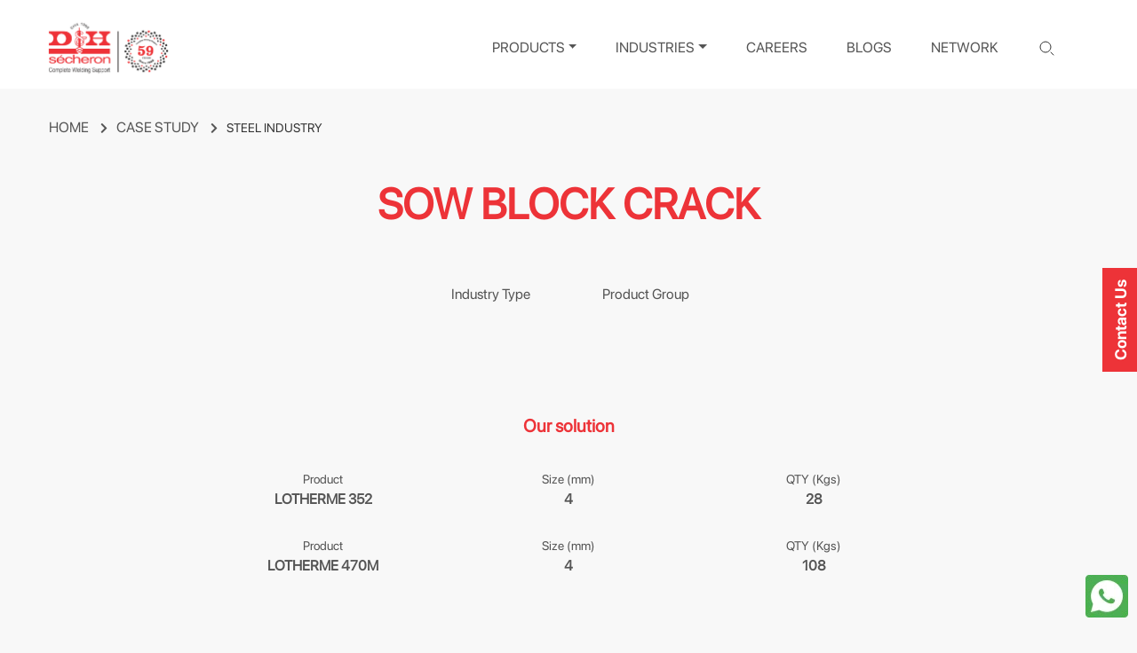

--- FILE ---
content_type: text/html; charset=UTF-8
request_url: https://www.dnhsecheron.com/casestudy/steel-industry/sow-block-crack
body_size: 37298
content:
<!DOCTYPE html>
<html lang="en">

<head>
    <meta charset="utf-8">
    <meta http-equiv="X-UA-Compatible" content="IE=edge">
    <meta name="viewport" content="width=device-width, initial-scale=1.0">
    <title>Case Study on SOW BLOCK CRACK by Lotherme Products | Steel Industry</title>

    <meta name="description" content="Welding of SOW BLOCK CRACK done by the repair &amp; Maintenance electrode which is specially designed by D&amp;H Secheron which give good weld quality. Click here for more.">
    <meta name="keywords" content="D&amp;H Sécheron, Welding consumables, Service welding, welding material manufacturers">
    <meta property="og:title" content="Case Study on SOW BLOCK CRACK by Lotherme Products | Steel Industry" />
    <meta property="og:description" content="Welding of SOW BLOCK CRACK done by the repair &amp; Maintenance electrode which is specially designed by D&amp;H Secheron which give good weld quality. Click here for more." />
    
    <link rel="preload" href="https://www.dnhsecheron.com/front/css/bootstrap.min.css" as="style" onload="this.onload=null;this.rel='stylesheet'" >
    <noscript><link rel="stylesheet" href="https://www.dnhsecheron.com/front/css/bootstrap.min.css" ></noscript>
    <link rel="preload" href="https://www.dnhsecheron.com/front/css/owl.carousel.min.css" as="style" onload="this.onload=null;this.rel='stylesheet'">
    <noscript><link rel="stylesheet" href="https://www.dnhsecheron.com/front/css/owl.carousel.min.css" ></noscript>
    <link rel="preload" href="https://www.dnhsecheron.com/front/css/owl.theme.default.min.css" onload="this.onload=null;this.rel='stylesheet'" as="style">
    <noscript><link rel="stylesheet" href="https://www.dnhsecheron.com/front/css/owl.theme.default.min.css" ></noscript>
    <link rel="preload" href="https://www.dnhsecheron.com/front/css/font-awesome-621.min.css" crossorigin="anonymous" referrerpolicy="no-referrer" as="style" onload="this.onload=null;this.rel='stylesheet'">
    <noscript><link rel="stylesheet" href="https://www.dnhsecheron.com/front/css/font-awesome-621.min.css" crossorigin="anonymous" referrerpolicy="no-referrer"></noscript>
    <link rel="canonical" href="https://www.dnhsecheron.com/casestudy/steel-industry/sow-block-crack"/>
    
    <!-- Custom CSS -->
    <link rel="preload" href="https://www.dnhsecheron.com/front/css/style.css" as="style" onload="this.onload=null;this.rel='stylesheet'">
    <noscript><link rel="stylesheet" href="https://www.dnhsecheron.com/front/css/style.css"></noscript>
    <link rel="preload" href="https://www.dnhsecheron.com/front/css/responsive.css" as="style" onload="this.onload=null;this.rel='stylesheet'" >
    <noscript><link rel="stylesheet" href="https://www.dnhsecheron.com/front/css/responsive.css"></noscript>
    
    <!-- favicon  -->
    <link rel="icon" sizes="76x76" href="https://www.dnhsecheron.com/img/dnh-favicon.ico">

    <link rel="preload" href="https://www.dnhsecheron.com/plugins/notification/toastr.min.css" as="style" onload="this.onload=null;this.rel='stylesheet'" >
    <noscript><link rel="stylesheet" href="https://www.dnhsecheron.com/plugins/notification/toastr.min.css" ></noscript>
    
    <link href="https://cdn.jsdelivr.net/npm/select2@4.1.0-rc.0/dist/css/select2.min.css" rel="stylesheet" />
    <link rel="stylesheet" href="https://cdn.jsdelivr.net/npm/select2-bootstrap4-theme@1.0.0/dist/select2-bootstrap4.min.css">
    <style>
        .img-flag {
            margin-right: 5px;
            vertical-align: middle;
        }
        .select2{
            max-width: 100% !important;
            display:block;
        }
        .select2-container .select2-dropdown{
            width:max-content !important;
            z-index: 9999;
        }
        .select2-container--bootstrap4 .select2-selection--single{
            height: 33.2px;
            padding-top: 0.5rem;
        }
        #enquire-form .form-control,#enquire-form .form-select,#contact-form-side-popup .form-control,#contact-form-side-popup .form-select,#contact-form .form-control,#contact-form .form-select{
            font-size: 0.8rem;
        }
    </style>

        
    <script   type="text/javascript" src="https://www.dnhsecheron.com/front/js/jquery.min.js" ></script>
    <!-- <script defer type="text/javascript" src="https://www.dnhsecheron.com/front/js/bootstrap.bundle.min.js"></script>
    <script defer type="text/javascript" src="https://www.dnhsecheron.com/front/js/owl.carousel.min.js"></script> -->
    
       
    
    <script type="text/javascript">
        var APP_URL = "https:\/\/www.dnhsecheron.com"
    </script>
    <script src="https://cdn.jsdelivr.net/npm/select2@4.1.0-rc.0/dist/js/select2.min.js"></script>
        <script type="text/javascript"><script type="application/ld+json">
{
  "@context": "https://schema.org/",
  "@type": "WebSite",
  "name": "D&H Sécheron",
  "url": "https://www.dnhsecheron.com/",
  "potentialAction": {
    "@type": "SearchAction",
    "target": "https://www.dnhsecheron.com/casestudy/steel-industry/sow-block-crack{search_term_string}",
    "query-input": "required name=search_term_string"
  }
}
</script></script>
    <script defer type="text/javascript" src="https://translate.google.com/translate_a/element.js?cb=googleTranslateElementInit"></script>
    <script type="text/javascript">
        function googleTranslateElementInit() {
            if(window.screen.width > 991) {
                new google.translate.TranslateElement({pageLanguage: 'en'}, 'google_translate_element');
            } else {
                new google.translate.TranslateElement({pageLanguage: 'en'}, 'google_translate_element-m');
            }
        }
    </script>
    <script>var w=window;var p = w.location.protocol;if(p.indexOf("http") < 0){p = "http"+":";}var d = document;var f = d.getElementsByTagName('script')[0],s = d.createElement('script');s.type = 'text/javascript'; s.async = false; if (s.readyState){s.onreadystatechange = function(){if (s.readyState=="loaded"||s.readyState == "complete"){s.onreadystatechange = null;try{loadwaprops('3zc807e856a485fc62df3085c2cf83c6f2','3z8bb7995c5914390b2f876afbb82737bf','3z908ac21efe8e3d81fce1fbdb7b709d5859af5c6c1087831c24848fc1a654f5e9','3z523c185a905caa895d240294b3ac0ec3',0.0);}catch(e){}}};}else {s.onload = function(){try{loadwaprops('3zc807e856a485fc62df3085c2cf83c6f2','3z8bb7995c5914390b2f876afbb82737bf','3z908ac21efe8e3d81fce1fbdb7b709d5859af5c6c1087831c24848fc1a654f5e9','3z523c185a905caa895d240294b3ac0ec3',0.0);}catch(e){}};};s.src =p+'//ma.zoho.in/hub/js/WebsiteAutomation.js'; f.parentNode.insertBefore(s, f);</script>
    <!-- Google tag (gtag.js) -->
<script async src="https://www.googletagmanager.com/gtag/js?id=G-6HC0KEWK5W"></script>
<script>
  window.dataLayer = window.dataLayer || [];
  function gtag(){dataLayer.push(arguments);}
  gtag('js', new Date());

  gtag('config', 'G-6HC0KEWK5W');
</script>
 
        
    <!-- Meta Pixel Code -->
<script>
!function(f,b,e,v,n,t,s)
{if(f.fbq)return;n=f.fbq=function(){n.callMethod?
n.callMethod.apply(n,arguments):n.queue.push(arguments)};
if(!f._fbq)f._fbq=n;n.push=n;n.loaded=!0;n.version='2.0';
n.queue=[];t=b.createElement(e);t.async=!0;
t.src=v;s=b.getElementsByTagName(e)[0];
s.parentNode.insertBefore(t,s)}(window, document,'script',
'https://connect.facebook.net/en_US/fbevents.js');
fbq('init', '2570323909868241');
fbq('track', 'PageView');
</script>
<noscript><img height="1" width="1" style="display:none"
src="https://www.facebook.com/tr?id=2570323909868241&ev=PageView&noscript=1"
/></noscript>
<!-- End Meta Pixel Code -->
    <!-- Twitter conversion tracking base code -->
<script>
!function(e,t,n,s,u,a){e.twq||(s=e.twq=function(){s.exe?s.exe.apply(s,arguments):s.queue.push(arguments);
},s.version='1.1',s.queue=[],u=t.createElement(n),u.async=!0,u.src='https://static.ads-twitter.com/uwt.js',
a=t.getElementsByTagName(n)[0],a.parentNode.insertBefore(u,a))}(window,document,'script');
twq('config','ofea3');
</script>
<!-- End Twitter conversion tracking base code -->
    <script type="text/javascript">
    (function(c,l,a,r,i,t,y){
        c[a]=c[a]||function(){(c[a].q=c[a].q||[]).push(arguments)};
        t=l.createElement(r);t.async=1;t.src="https://www.clarity.ms/tag/"+i;
        y=l.getElementsByTagName(r)[0];y.parentNode.insertBefore(t,y);
    })(window, document, "clarity", "script", "d9zz0rw52t");
</script>

</head>

<body>
        <header class="navbar-sticky">
        <div id="loader" class="hide"></div>
        
        <!--destop navbar start -->
        <nav class="navbar navbar-expand-lg custom-nav destop-navbar-view">
            <div class="container-fluid">
                <a class="navbar-brand" href="https://www.dnhsecheron.com" aria-label="logo">
                                            <img src="https://www.dnhsecheron.com/uploads/setting/59-years-with-logo.png" alt="D&amp;H Sécheron" class="img-fluid" width="148" height="71" loading="lazy" />
                                    </a>
                <button class="navbar-toggler" type="button" data-bs-toggle="collapse" data-bs-target="#navbarSupportedContent" aria-controls="navbarSupportedContent" aria-expanded="false" aria-label="Toggle navigation">
                    <span class="navbar-toggler-icon"></span>
                </button>
                <div class="collapse navbar-collapse" id="navbarSupportedContent">
                    <ul class="navbar-nav ms-auto mb-2 mb-lg-0 product-name-set">
                        <li class="ms-lg-4 nav-item dropdown category-menu">
                            <a class="nav-link dropdown-toggle product-menu" href="javascript:void(0);">PRODUCTS</a>
                            <div class="dropdown-menu product-mega-menu">
                                                                <div class="col-12 row"></div>
                            </div>
                        </li>
                        <li class="ms-lg-4 nav-item dropdown industry-menu">
                            <a class="nav-link dropdown-toggle industries-menu" href="javascript:void(0);">INDUSTRIES</a>
                            <div class="industries-mega-menu">
                                <div class="industries-menu-block">
                                                                                                                <a href="https://www.dnhsecheron.com/industry/steel-industry">
                                            <img src="https://dnhsecheron-home.s3.amazonaws.com/Industries/Steel_Industry_JQ0sArM.webp" alt="STEEL INDUSTRY" loading="lazy" />
                                            <div class="text-block"><p class="text"> STEEL INDUSTRY </p></div>
                                        </a>
                                                                            <a href="https://www.dnhsecheron.com/industry/power-sector">
                                            <img src="https://dnhsecheron-home.s3.amazonaws.com/Industries/Power_Sector.webp" alt="POWER SECTOR" loading="lazy" />
                                            <div class="text-block"><p class="text"> POWER SECTOR </p></div>
                                        </a>
                                                                            <a href="https://www.dnhsecheron.com/industry/transport-sector">
                                            <img src="https://dnhsecheron-home.s3.amazonaws.com/Industries/Transportation_Sector.webp" alt="TRANSPORT SECTOR" loading="lazy" />
                                            <div class="text-block"><p class="text"> TRANSPORT SECTOR </p></div>
                                        </a>
                                                                            <a href="https://www.dnhsecheron.com/industry/marine-sector">
                                            <img src="https://dnhsecheron-home.s3.amazonaws.com/Industries/Marine_Sector_ZpMg8OR.webp" alt="MARINE SECTOR" loading="lazy" />
                                            <div class="text-block"><p class="text"> MARINE SECTOR </p></div>
                                        </a>
                                                                            <a href="https://www.dnhsecheron.com/industry/oil-petrochemical-sector">
                                            <img src="https://dnhsecheron-home.s3.amazonaws.com/Industries/Oil__Petrochemical_Sector.webp" alt="OIL &amp; PETROCHEMICAL SECTOR" loading="lazy" />
                                            <div class="text-block"><p class="text"> OIL &amp; PETROCHEMICAL SECTOR </p></div>
                                        </a>
                                                                            <a href="https://www.dnhsecheron.com/industry/railway-sector">
                                            <img src="https://dnhsecheron-home.s3.amazonaws.com/Industries/Railway_Sector.webp" alt="RAILWAY SECTOR" loading="lazy" />
                                            <div class="text-block"><p class="text"> RAILWAY SECTOR </p></div>
                                        </a>
                                                                            <a href="https://www.dnhsecheron.com/industry/cement-plants">
                                            <img src="https://dnhsecheron-home.s3.amazonaws.com/Industries/Cement_Plant.webp" alt="CEMENT PLANTS" loading="lazy" />
                                            <div class="text-block"><p class="text"> CEMENT PLANTS </p></div>
                                        </a>
                                                                            <a href="https://www.dnhsecheron.com/industry/sugar-plants">
                                            <img src="https://dnhsecheron-home.s3.amazonaws.com/Industries/Sugar_Plant.webp" alt="Sugar Industry Plant" loading="lazy" />
                                            <div class="text-block"><p class="text"> SUGAR PLANTS </p></div>
                                        </a>
                                                                            <a href="https://www.dnhsecheron.com/industry/earth-moving-mining-sector">
                                            <img src="https://dnhsecheron-home.s3.amazonaws.com/Industries/Mining__Earthmoving_Sector.webp" alt="Mining Industry Plant" loading="lazy" />
                                            <div class="text-block"><p class="text"> EARTH MOVING &amp; MINING SECTOR </p></div>
                                        </a>
                                                                    </div>
                            </div>
                        </li>
                        <li class="ms-lg-4 nav-item">
                            <a class="nav-link" href="https://www.dnhsecheron.com/career">CAREERS</a>
                        </li>
                        <li class="ms-lg-4 nav-item">
                            <a class="nav-link" href="https://www.dnhsecheron.com/blogs">BLOGS</a>
                        </li>
                        <li class="ms-lg-4 nav-item">
                            <a class="nav-link" href="https://www.dnhsecheron.com/network">NETWORK</a>
                        </li>
                        <li class="ms-lg-4 nav-item search-part">
                            <form action="https://www.dnhsecheron.com/search" class="nav-search">
                                <input type="text" name="query" class="form-control" id="search" />
                                <img src="https://www.dnhsecheron.com/front/img/search-icon.svg" class="nav-link search-icon" alt="" width="40" height="40" />
                                <img src="https://www.dnhsecheron.com/front/img/close.svg" class="nav-link close-icon d-none" alt="" width="40" height="40" />
                            </form>
                            <div id="search-result">
                                <ul>
                                                                                                                                                            <li><a href="https://www.dnhsecheron.com/products/conventional-welding-consumables/electrodes-for-creep-resisting-steels/cromotherme-1rte">CROMOTHERME-1(RTE)</a></li>
                                                                                                                                                            <li><a href="https://www.dnhsecheron.com/products/conventional-welding-consumables/saw-wire/autotherme-grade-1223">AUTOTHERME GRADE-1223</a></li>
                                                                                                                                                            <li><a href="https://www.dnhsecheron.com/products/conventional-welding-consumables/saw-wire/autotherme-grade-e-ctod">AUTOTHERME GRADE-E (CTOD)</a></li>
                                                                                                                                                            <li><a href="https://www.dnhsecheron.com/products/conventional-welding-consumables/stainless-steel-electrodes/batox-fu">BATOX-F(U)</a></li>
                                                                    </ul>
                            </div>
                        </li>
                        <li class="ms-lg-4 nav-item"><div  id="google_translate_element"></div></li>
                    </ul>
                </div>
            </div>
        </nav>
        <!--destop navbar end -->
            
        <!--mobile navbar start -->
        <nav class="navbar navbar-expand-lg custom-nav  mobile-navbar-view">
            <div class="container-fluid position-relative">
                <a class="navbar-brand" href="https://www.dnhsecheron.com" aria-label="mobile-logo">
                    
                                            <img src="https://www.dnhsecheron.com/uploads/setting/59-years-with-logo.png" alt="D&amp;H Sécheron" class="img-fluid" width="100" height="48" loading="lazy" />
                    
                </a>
                <div class="mobile-translate">
                    <div id="google_translate_element-m" class="mobile-langauge"></div>
                    <button class="navbar-toggler" type="button" data-bs-toggle="collapse" data-bs-target="#m-navbarSupportedContent" aria-controls="m-navbarSupportedContent" aria-expanded="false" aria-label="Toggle navigation">
                        <span class="navbar-toggler-icon"> <i class="fa-solid fa-bars"></i>  </span>
                    </button>
                </div>
                
                <div class="collapse navbar-collapse mobile-menu-popup" id="m-navbarSupportedContent">
                    <ul class="navbar-nav ms-auto mb-2 mb-lg-0 mobile-menu">
                        <li class="ms-lg-4 nav-item ">
                            <a class="nav-link dropdown-toggle mobile-navbar-main " href="javascript:void(0);">PRODUCTS</a>
                            <!-- product megamenu -->
                            <!-- <div class="mobile-navbar"> -->
                            <ul  class="mobile-product-item1">
                                                                                                    <li>
                                        <a href="https://www.dnhsecheron.com/products/conventional-welding-consumables" class="mobile-navbar-main1">Conventional Welding Consumables</a>
                                                                                    <i class="fa-solid fa-plus level-1 catlog-inner-main"></i>
                                            <ul class="mobile-product-item2">
                                                                                                    <li>
                                                        <a href="https://www.dnhsecheron.com/products/conventional-welding-consumables" class="mobile-navbar-main2">GMAW Consumables</a>
                                                                                                                    <i class="fa-solid fa-plus level-2 catlog-inner-main"></i>
                                                            <ul class="mobile-product-item3">
                                                                                                                                    <li>
                                                                        <a href="https://www.dnhsecheron.com/products/conventional-welding-consumables/solid-wires" class="mobile-navbar-main3">Solid Wires</a>
                                                                    </li>
                                                                                                                            </ul>
                                                                                                            </li>
                                                                                                    <li>
                                                        <a href="https://www.dnhsecheron.com/products/conventional-welding-consumables" class="mobile-navbar-main2">SAW Wires &amp; Flux</a>
                                                                                                                    <i class="fa-solid fa-plus level-2 catlog-inner-main"></i>
                                                            <ul class="mobile-product-item3">
                                                                                                                                    <li>
                                                                        <a href="https://www.dnhsecheron.com/products/conventional-welding-consumables/flux" class="mobile-navbar-main3">Flux</a>
                                                                    </li>
                                                                                                                                    <li>
                                                                        <a href="https://www.dnhsecheron.com/products/conventional-welding-consumables/saw-wire" class="mobile-navbar-main3">SAW Wire</a>
                                                                    </li>
                                                                                                                                    <li>
                                                                        <a href="https://www.dnhsecheron.com/products/conventional-welding-consumables/composite-saw-wire" class="mobile-navbar-main3">Composite SAW Wire</a>
                                                                    </li>
                                                                                                                            </ul>
                                                                                                            </li>
                                                                                                    <li>
                                                        <a href="https://www.dnhsecheron.com/products/conventional-welding-consumables" class="mobile-navbar-main2">GTAW Consumables</a>
                                                                                                                    <i class="fa-solid fa-plus level-2 catlog-inner-main"></i>
                                                            <ul class="mobile-product-item3">
                                                                                                                                    <li>
                                                                        <a href="https://www.dnhsecheron.com/products/conventional-welding-consumables/low-alloy-steels" class="mobile-navbar-main3">Low Alloy Steels</a>
                                                                    </li>
                                                                                                                                    <li>
                                                                        <a href="https://www.dnhsecheron.com/products/conventional-welding-consumables/mild-steel" class="mobile-navbar-main3">Mild Steels</a>
                                                                    </li>
                                                                                                                                    <li>
                                                                        <a href="https://www.dnhsecheron.com/products/conventional-welding-consumables/nickel-and-its-alloys" class="mobile-navbar-main3">Nickel and its Alloys</a>
                                                                    </li>
                                                                                                                                    <li>
                                                                        <a href="https://www.dnhsecheron.com/products/conventional-welding-consumables/stainless-steels" class="mobile-navbar-main3">Stainless Steels</a>
                                                                    </li>
                                                                                                                                    <li>
                                                                        <a href="https://www.dnhsecheron.com/products/conventional-welding-consumables/copper-&amp;-its-alloys" class="mobile-navbar-main3">Copper &amp; it&#039;s Alloys</a>
                                                                    </li>
                                                                                                                            </ul>
                                                                                                            </li>
                                                                                                    <li>
                                                        <a href="https://www.dnhsecheron.com/products/conventional-welding-consumables" class="mobile-navbar-main2">FCAW wires</a>
                                                                                                                    <i class="fa-solid fa-plus level-2 catlog-inner-main"></i>
                                                            <ul class="mobile-product-item3">
                                                                                                                                    <li>
                                                                        <a href="https://www.dnhsecheron.com/products/conventional-welding-consumables/hard-surfacing-wire" class="mobile-navbar-main3">Hard Surfacing Wire</a>
                                                                    </li>
                                                                                                                                    <li>
                                                                        <a href="https://www.dnhsecheron.com/products/conventional-welding-consumables/low-alloy-steel-wire" class="mobile-navbar-main3">Low Alloy Steel Wire</a>
                                                                    </li>
                                                                                                                                    <li>
                                                                        <a href="https://www.dnhsecheron.com/products/conventional-welding-consumables/metal-cored-wire" class="mobile-navbar-main3">Metal Cored Wire</a>
                                                                    </li>
                                                                                                                                    <li>
                                                                        <a href="https://www.dnhsecheron.com/products/conventional-welding-consumables/mild-steel-wire" class="mobile-navbar-main3">Mild Steel Wire</a>
                                                                    </li>
                                                                                                                                    <li>
                                                                        <a href="https://www.dnhsecheron.com/products/conventional-welding-consumables/stainless-steel-wire" class="mobile-navbar-main3">Stainless Steel Wire</a>
                                                                    </li>
                                                                                                                            </ul>
                                                                                                            </li>
                                                                                                    <li>
                                                        <a href="https://www.dnhsecheron.com/products/conventional-welding-consumables" class="mobile-navbar-main2">SMAW/MMAW Consumables</a>
                                                                                                                    <i class="fa-solid fa-plus level-2 catlog-inner-main"></i>
                                                            <ul class="mobile-product-item3">
                                                                                                                                    <li>
                                                                        <a href="https://www.dnhsecheron.com/products/conventional-welding-consumables/cast-iron-electrodes" class="mobile-navbar-main3">Cast Iron Electrodes</a>
                                                                    </li>
                                                                                                                                    <li>
                                                                        <a href="https://www.dnhsecheron.com/products/conventional-welding-consumables/electrodes-for-creep-resisting-steels" class="mobile-navbar-main3">Electrodes for Creep Resisting Steels</a>
                                                                    </li>
                                                                                                                                    <li>
                                                                        <a href="https://www.dnhsecheron.com/products/conventional-welding-consumables/electrodes-for-galvanising-baths" class="mobile-navbar-main3">Electrodes for Galvanising Baths</a>
                                                                    </li>
                                                                                                                                    <li>
                                                                        <a href="https://www.dnhsecheron.com/products/conventional-welding-consumables/electrodes-for-low-temperature-service" class="mobile-navbar-main3">Electrodes for Low Temperature Service</a>
                                                                    </li>
                                                                                                                                    <li>
                                                                        <a href="https://www.dnhsecheron.com/products/conventional-welding-consumables/electrodes-for-nickel-and-its-alloys" class="mobile-navbar-main3">Electrodes for Nickel and it&#039;s Alloys</a>
                                                                    </li>
                                                                                                                                    <li>
                                                                        <a href="https://www.dnhsecheron.com/products/conventional-welding-consumables/electrodes-for-weathering-steels" class="mobile-navbar-main3">Electrodes for Weathering Steels</a>
                                                                    </li>
                                                                                                                                    <li>
                                                                        <a href="https://www.dnhsecheron.com/products/conventional-welding-consumables/hardfacing-electrodes" class="mobile-navbar-main3">Hardfacing Electrodes</a>
                                                                    </li>
                                                                                                                                    <li>
                                                                        <a href="https://www.dnhsecheron.com/products/conventional-welding-consumables/medium-and-high-tensile-steel" class="mobile-navbar-main3">Medium and High Tensile Steel</a>
                                                                    </li>
                                                                                                                                    <li>
                                                                        <a href="https://www.dnhsecheron.com/products/conventional-welding-consumables/mild-steel-electrodes" class="mobile-navbar-main3">Mild Steel Electrodes</a>
                                                                    </li>
                                                                                                                                    <li>
                                                                        <a href="https://www.dnhsecheron.com/products/conventional-welding-consumables/stainless-steel-electrodes" class="mobile-navbar-main3">Stainless Steel Electrodes</a>
                                                                    </li>
                                                                                                                            </ul>
                                                                                                            </li>
                                                                                            </ul>
                                                                            </li>
                                                                    <li>
                                        <a href="https://www.dnhsecheron.com/products/reclamation-welding-consumables" class="mobile-navbar-main1">Reclamation Welding Consumables</a>
                                                                                    <i class="fa-solid fa-plus level-1 catlog-inner-main"></i>
                                            <ul class="mobile-product-item2">
                                                                                                    <li>
                                                        <a href="https://www.dnhsecheron.com/products/reclamation-welding-consumables" class="mobile-navbar-main2">FCW Wires</a>
                                                                                                                    <i class="fa-solid fa-plus level-2 catlog-inner-main"></i>
                                                            <ul class="mobile-product-item3">
                                                                                                                                    <li>
                                                                        <a href="https://www.dnhsecheron.com/products/reclamation-welding-consumables/For-Open-Arc" class="mobile-navbar-main3">For Open Arc</a>
                                                                    </li>
                                                                                                                                    <li>
                                                                        <a href="https://www.dnhsecheron.com/products/reclamation-welding-consumables/For-Gas-Shield" class="mobile-navbar-main3">For Gas Shield</a>
                                                                    </li>
                                                                                                                            </ul>
                                                                                                            </li>
                                                                                                    <li>
                                                        <a href="https://www.dnhsecheron.com/products/reclamation-welding-consumables" class="mobile-navbar-main2">Tubular Electrodes</a>
                                                                                                                    <i class="fa-solid fa-plus level-2 catlog-inner-main"></i>
                                                            <ul class="mobile-product-item3">
                                                                                                                                    <li>
                                                                        <a href="https://www.dnhsecheron.com/products/reclamation-welding-consumables/For-Tubular Hardfacing Electrodes" class="mobile-navbar-main3">For Tubular Hardfacing Electrodes</a>
                                                                    </li>
                                                                                                                            </ul>
                                                                                                            </li>
                                                                                                    <li>
                                                        <a href="https://www.dnhsecheron.com/products/reclamation-welding-consumables" class="mobile-navbar-main2">Electrodes</a>
                                                                                                                    <i class="fa-solid fa-plus level-2 catlog-inner-main"></i>
                                                            <ul class="mobile-product-item3">
                                                                                                                                    <li>
                                                                        <a href="https://www.dnhsecheron.com/products/reclamation-welding-consumables/for-carbon-and-low-alloy-steels" class="mobile-navbar-main3">For Carbon and Low Alloy Steels</a>
                                                                    </li>
                                                                                                                                    <li>
                                                                        <a href="https://www.dnhsecheron.com/products/reclamation-welding-consumables/for-cast-iron-alloys" class="mobile-navbar-main3">For Cast Iron Alloys</a>
                                                                    </li>
                                                                                                                                    <li>
                                                                        <a href="https://www.dnhsecheron.com/products/reclamation-welding-consumables/for-copper-copper-alloys" class="mobile-navbar-main3">For Copper &amp; Copper Alloys</a>
                                                                    </li>
                                                                                                                                    <li>
                                                                        <a href="https://www.dnhsecheron.com/products/reclamation-welding-consumables/for-cutting-gouging-piercing" class="mobile-navbar-main3">For Cutting, Gouging, Piercing</a>
                                                                    </li>
                                                                                                                                    <li>
                                                                        <a href="https://www.dnhsecheron.com/products/reclamation-welding-consumables/for-die-rebuilding-and-surfacing" class="mobile-navbar-main3">For Die Rebuilding and Surfacing</a>
                                                                    </li>
                                                                                                                                    <li>
                                                                        <a href="https://www.dnhsecheron.com/products/reclamation-welding-consumables/for-hard-facing-wear-facing-or-overlay-application" class="mobile-navbar-main3">For Hard-Facing, Wear-facing or Overlay Applications</a>
                                                                    </li>
                                                                                                                                    <li>
                                                                        <a href="https://www.dnhsecheron.com/products/reclamation-welding-consumables/for-nickel-nickel-alloys" class="mobile-navbar-main3">For Nickel &amp; Nickel Alloys</a>
                                                                    </li>
                                                                                                                                    <li>
                                                                        <a href="https://www.dnhsecheron.com/products/reclamation-welding-consumables/for-stainless-steels-alloys" class="mobile-navbar-main3">For Stainless Steels Alloys</a>
                                                                    </li>
                                                                                                                            </ul>
                                                                                                            </li>
                                                                                            </ul>
                                                                            </li>
                                                                    <li>
                                        <a href="https://www.dnhsecheron.com/products/SUPRA-welding-accessories" class="mobile-navbar-main1">SUPRA Welding Accessories</a>
                                                                                    <i class="fa-solid fa-plus level-1 catlog-inner-main"></i>
                                            <ul class="mobile-product-item2">
                                                                                                    <li>
                                                        <a href="https://www.dnhsecheron.com/products/SUPRA-welding-accessories" class="mobile-navbar-main2">Welding Accessories</a>
                                                                                                                    <i class="fa-solid fa-plus level-2 catlog-inner-main"></i>
                                                            <ul class="mobile-product-item3">
                                                                                                                                    <li>
                                                                        <a href="https://www.dnhsecheron.com/products/SUPRA-welding-accessories/Rebaking Equipment" class="mobile-navbar-main3">Rebaking Equipment</a>
                                                                    </li>
                                                                                                                                    <li>
                                                                        <a href="https://www.dnhsecheron.com/products/SUPRA-welding-accessories/Welding Cables" class="mobile-navbar-main3">Welding Cables</a>
                                                                    </li>
                                                                                                                                    <li>
                                                                        <a href="https://www.dnhsecheron.com/products/SUPRA-welding-accessories/Holder &amp; Earth Clamp" class="mobile-navbar-main3">Holder &amp; Earth Clamp</a>
                                                                    </li>
                                                                                                                                    <li>
                                                                        <a href="https://www.dnhsecheron.com/products/SUPRA-welding-accessories/Gas Hoses IS447" class="mobile-navbar-main3">Gas Hoses IS447</a>
                                                                    </li>
                                                                                                                                    <li>
                                                                        <a href="https://www.dnhsecheron.com/products/SUPRA-welding-accessories/SPRAY" class="mobile-navbar-main3">SPRAY</a>
                                                                    </li>
                                                                                                                                    <li>
                                                                        <a href="https://www.dnhsecheron.com/products/SUPRA-welding-accessories/TIG" class="mobile-navbar-main3">TIG</a>
                                                                    </li>
                                                                                                                                    <li>
                                                                        <a href="https://www.dnhsecheron.com/products/SUPRA-welding-accessories/Chipping Hammer" class="mobile-navbar-main3">Chipping Hammer</a>
                                                                    </li>
                                                                                                                            </ul>
                                                                                                            </li>
                                                                                                    <li>
                                                        <a href="https://www.dnhsecheron.com/products/SUPRA-welding-accessories" class="mobile-navbar-main2">PPEs</a>
                                                                                                                    <i class="fa-solid fa-plus level-2 catlog-inner-main"></i>
                                                            <ul class="mobile-product-item3">
                                                                                                                                    <li>
                                                                        <a href="https://www.dnhsecheron.com/products/SUPRA-welding-accessories/Leather Goods" class="mobile-navbar-main3">Leather Goods</a>
                                                                    </li>
                                                                                                                                    <li>
                                                                        <a href="https://www.dnhsecheron.com/products/SUPRA-welding-accessories/Eye &amp; Face Protection" class="mobile-navbar-main3">Eye &amp; Face Protection</a>
                                                                    </li>
                                                                                                                            </ul>
                                                                                                            </li>
                                                                                            </ul>
                                                                            </li>
                                                            </ul>
                            <!-- product megamenu end -->
                        </li>
                        <li class="ms-lg-4 nav-item nav-item dropdown">
                            <a class="nav-link dropdown-toggle industries-mobilemenu" href="javascript:void(0);">INDUSTRIES</a>
                            <div class="industries-mega-menu industries-mega-mobilemenu industries-scroll-main ">
                                <div class="industries-menu-block">
                                                                                                                <a href="https://www.dnhsecheron.com/industry/steel-industry">
                                            <img src="https://www.dnhsecheron.com/public/uploads/Industries/Steel_Industry_JQ0sArM.webp" alt="STEEL INDUSTRY" loading="lazy" />
                                            <div class="text-block"><p class="text">STEEL INDUSTRY</p></div>
                                        </a>
                                                                            <a href="https://www.dnhsecheron.com/industry/power-sector">
                                            <img src="https://www.dnhsecheron.com/public/uploads/Industries/Power_Sector.webp" alt="POWER SECTOR" loading="lazy" />
                                            <div class="text-block"><p class="text">POWER SECTOR</p></div>
                                        </a>
                                                                            <a href="https://www.dnhsecheron.com/industry/transport-sector">
                                            <img src="https://www.dnhsecheron.com/public/uploads/Industries/Transportation_Sector.webp" alt="TRANSPORT SECTOR" loading="lazy" />
                                            <div class="text-block"><p class="text">TRANSPORT SECTOR</p></div>
                                        </a>
                                                                            <a href="https://www.dnhsecheron.com/industry/marine-sector">
                                            <img src="https://www.dnhsecheron.com/public/uploads/Industries/Marine_Sector_ZpMg8OR.webp" alt="MARINE SECTOR" loading="lazy" />
                                            <div class="text-block"><p class="text">MARINE SECTOR</p></div>
                                        </a>
                                                                            <a href="https://www.dnhsecheron.com/industry/oil-petrochemical-sector">
                                            <img src="https://www.dnhsecheron.com/public/uploads/Industries/Oil__Petrochemical_Sector.webp" alt="OIL &amp; PETROCHEMICAL SECTOR" loading="lazy" />
                                            <div class="text-block"><p class="text">OIL &amp; PETROCHEMICAL SECTOR</p></div>
                                        </a>
                                                                            <a href="https://www.dnhsecheron.com/industry/railway-sector">
                                            <img src="https://www.dnhsecheron.com/public/uploads/Industries/Railway_Sector.webp" alt="RAILWAY SECTOR" loading="lazy" />
                                            <div class="text-block"><p class="text">RAILWAY SECTOR</p></div>
                                        </a>
                                                                            <a href="https://www.dnhsecheron.com/industry/cement-plants">
                                            <img src="https://www.dnhsecheron.com/public/uploads/Industries/Cement_Plant.webp" alt="CEMENT PLANTS" loading="lazy" />
                                            <div class="text-block"><p class="text">CEMENT PLANTS</p></div>
                                        </a>
                                                                            <a href="https://www.dnhsecheron.com/industry/sugar-plants">
                                            <img src="https://www.dnhsecheron.com/public/uploads/Industries/Sugar_Plant.webp" alt="Sugar Industry Plant" loading="lazy" />
                                            <div class="text-block"><p class="text">SUGAR PLANTS</p></div>
                                        </a>
                                                                            <a href="https://www.dnhsecheron.com/industry/earth-moving-mining-sector">
                                            <img src="https://www.dnhsecheron.com/public/uploads/Industries/Mining__Earthmoving_Sector.webp" alt="Mining Industry Plant" loading="lazy" />
                                            <div class="text-block"><p class="text">EARTH MOVING &amp; MINING SECTOR</p></div>
                                        </a>
                                                                    </div>
                            </div>
                        </li>
                        <li class="ms-lg-4 nav-item"><a class="nav-link" href="https://www.dnhsecheron.com/career">CAREERS</a></li>
                        <li class="ms-lg-4 nav-item"><a class="nav-link" href="https://www.dnhsecheron.com/blogs ">BLOGS</a></li>
                        <li class="ms-lg-4 nav-item"><a class="nav-link" href="https://www.dnhsecheron.com/network ">NETWORK</a></li>
                        <li class="ms-lg-4 nav-item">
                            <form action="https://www.dnhsecheron.com/search" class="nav-search">
                                <input type="text" name="query" class="form-control" id="search-m" />
                                <img src="https://www.dnhsecheron.com/front/img/search-icon.svg" class="nav-link search-icon" alt="" />
                                <img src="https://www.dnhsecheron.com/front/img/close.svg" class="nav-link close-icon d-none" alt="" />
                            </form>
                            <div id="search-result-m">
                                <ul>
                                                                                                                                                            <li><a href="https://www.dnhsecheron.com/products/conventional-welding-consumables/electrodes-for-creep-resisting-steels/cromotherme-1rte">CROMOTHERME-1(RTE)</a></li>
                                                                                                                                                            <li><a href="https://www.dnhsecheron.com/products/conventional-welding-consumables/saw-wire/autotherme-grade-1223">AUTOTHERME GRADE-1223</a></li>
                                                                                                                                                            <li><a href="https://www.dnhsecheron.com/products/conventional-welding-consumables/saw-wire/autotherme-grade-e-ctod">AUTOTHERME GRADE-E (CTOD)</a></li>
                                                                                                                                                            <li><a href="https://www.dnhsecheron.com/products/conventional-welding-consumables/stainless-steel-electrodes/batox-fu">BATOX-F(U)</a></li>
                                                                    </ul>
                            </div>
                        </li>
                    </ul>
                </div>
            </div>
        </nav>
        <!--mobile navbar end   -->
        
        <script type="text/javascript">
            // Product menu for Desktop view - start
            $(document).on("mouseover", ".product-menu", function() {
                var categories = [{"id":3,"title":"Conventional Welding Consumables","status":1,"slug":"conventional-welding-consumables","updated_at":"2025-09-20T09:02:05.000000Z","level":0,"categories":[{"id":7,"title":"GMAW Consumables","status":1,"slug":"gmaw-consumables","updated_at":"2025-08-25T09:38:22.000000Z","level":1,"categories":[{"id":14,"title":"Solid Wires","status":1,"slug":"solid-wires","updated_at":"2025-09-29T09:48:53.000000Z","level":2}]},{"id":9,"title":"SAW Wires & Flux","status":1,"slug":"saw-wires-flux","updated_at":"2025-08-25T09:38:22.000000Z","level":1,"categories":[{"id":28,"title":"Flux","status":1,"slug":"flux","updated_at":"2025-09-20T08:26:19.000000Z","level":2},{"id":50,"title":"SAW Wire","status":1,"slug":"saw-wire","updated_at":"2025-09-29T10:04:28.000000Z","level":2},{"id":93,"title":"Composite SAW Wire","status":1,"slug":"composite-saw-wire","updated_at":"2025-09-20T09:25:27.000000Z","level":2}]},{"id":8,"title":"GTAW Consumables","status":1,"slug":"gtaw-consumables","updated_at":"2025-08-25T09:38:22.000000Z","level":1,"categories":[{"id":24,"title":"Low Alloy Steels","status":1,"slug":"low-alloy-steels","updated_at":"2025-09-20T08:19:35.000000Z","level":2},{"id":23,"title":"Mild Steels","status":1,"slug":"mild-steel","updated_at":"2025-08-25T09:38:22.000000Z","level":2},{"id":26,"title":"Nickel and its Alloys","status":1,"slug":"nickel-and-its-alloys","updated_at":"2025-08-25T09:38:22.000000Z","level":2},{"id":25,"title":"Stainless Steels","status":1,"slug":"stainless-steels","updated_at":"2025-09-20T09:33:03.000000Z","level":2},{"id":95,"title":"Copper & it's Alloys","status":1,"slug":"copper-&-its-alloys","updated_at":"2025-09-20T09:28:18.000000Z","level":2}]},{"id":44,"title":"FCAW wires","status":1,"slug":"flux-cored-arc-welding","updated_at":"2025-08-25T09:38:22.000000Z","level":1,"categories":[{"id":48,"title":"Hard Surfacing Wire","status":1,"slug":"hard-surfacing-wire","updated_at":"2025-09-20T08:28:22.000000Z","level":2},{"id":45,"title":"Low Alloy Steel Wire","status":1,"slug":"low-alloy-steel-wire","updated_at":"2025-09-29T09:45:08.000000Z","level":2},{"id":49,"title":"Metal Cored Wire","status":1,"slug":"metal-cored-wire","updated_at":"2025-09-29T10:05:38.000000Z","level":2},{"id":46,"title":"Mild Steel Wire","status":1,"slug":"mild-steel-wire","updated_at":"2025-09-29T09:59:04.000000Z","level":2},{"id":47,"title":"Stainless Steel Wire","status":1,"slug":"stainless-steel-wire","updated_at":"2025-09-20T08:47:56.000000Z","level":2}]},{"id":6,"title":"SMAW\/MMAW Consumables","status":1,"slug":"smawmmaw-consumables","updated_at":"2025-08-25T09:38:22.000000Z","level":1,"categories":[{"id":22,"title":"Cast Iron Electrodes","status":1,"slug":"cast-iron-electrodes","updated_at":"2025-09-20T09:26:36.000000Z","level":2},{"id":17,"title":"Electrodes for Creep Resisting Steels","status":1,"slug":"electrodes-for-creep-resisting-steels","updated_at":"2025-09-20T09:20:17.000000Z","level":2},{"id":19,"title":"Electrodes for Galvanising Baths","status":1,"slug":"electrodes-for-galvanising-baths","updated_at":"2025-09-20T09:07:33.000000Z","level":2},{"id":13,"title":"Electrodes for Low Temperature Service","status":1,"slug":"electrodes-for-low-temperature-service","updated_at":"2025-09-20T08:55:52.000000Z","level":2},{"id":21,"title":"Electrodes for Nickel and it's Alloys","status":1,"slug":"electrodes-for-nickel-and-its-alloys","updated_at":"2025-09-29T10:06:14.000000Z","level":2},{"id":12,"title":"Electrodes for Weathering Steels","status":1,"slug":"electrodes-for-weathering-steels","updated_at":"2025-09-20T09:13:00.000000Z","level":2},{"id":20,"title":"Hardfacing\u00a0Electrodes","status":1,"slug":"hardfacing-electrodes","updated_at":"2025-09-29T10:07:05.000000Z","level":2},{"id":11,"title":"Medium and High Tensile Steel","status":1,"slug":"medium-and-high-tensile-steel","updated_at":"2025-09-20T08:54:24.000000Z","level":2},{"id":10,"title":"Mild Steel Electrodes","status":1,"slug":"mild-steel-electrodes","updated_at":"2025-08-25T09:38:22.000000Z","level":2},{"id":18,"title":"Stainless Steel Electrodes","status":1,"slug":"stainless-steel-electrodes","updated_at":"2025-09-29T09:46:08.000000Z","level":2}]}]},{"id":4,"title":"Reclamation Welding Consumables","status":1,"slug":"reclamation-welding-consumables","updated_at":"2025-08-25T09:38:22.000000Z","level":0,"categories":[{"id":37,"title":"FCW Wires","status":1,"slug":"wires","updated_at":"2025-08-25T09:38:22.000000Z","level":1,"categories":[{"id":97,"title":"For Open Arc","status":1,"slug":"For-Open-Arc","updated_at":"2025-09-20T08:50:30.000000Z","level":2},{"id":98,"title":"For Gas Shield","status":1,"slug":"For-Gas-Shield","updated_at":"2025-09-20T09:30:44.000000Z","level":2}]},{"id":36,"title":"Tubular Electrodes","status":1,"slug":"electrodes","updated_at":"2025-08-25T09:38:22.000000Z","level":1,"categories":[{"id":99,"title":"For Tubular Hardfacing Electrodes","status":1,"slug":"For-Tubular Hardfacing Electrodes","updated_at":"2025-09-20T09:08:45.000000Z","level":2}]},{"id":15,"title":"Electrodes","status":1,"slug":"low-heat-input-smaw-welding-electrodes","updated_at":"2025-08-25T09:38:22.000000Z","level":1,"categories":[{"id":29,"title":"For Carbon and Low Alloy Steels","status":1,"slug":"for-carbon-and-low-alloy-steels","updated_at":"2025-09-20T09:00:07.000000Z","level":2},{"id":34,"title":"For Cast Iron Alloys","status":1,"slug":"for-cast-iron-alloys","updated_at":"2025-09-20T08:45:51.000000Z","level":2},{"id":32,"title":"For Copper & Copper Alloys","status":1,"slug":"for-copper-copper-alloys","updated_at":"2025-09-29T09:43:37.000000Z","level":2},{"id":35,"title":"For Cutting, Gouging, Piercing","status":1,"slug":"for-cutting-gouging-piercing","updated_at":"2025-09-29T10:08:22.000000Z","level":2},{"id":51,"title":"For Die Rebuilding and Surfacing","status":1,"slug":"for-die-rebuilding-and-surfacing","updated_at":"2025-09-29T09:42:21.000000Z","level":2},{"id":33,"title":"For Hard-Facing, Wear-facing or Overlay Applications","status":1,"slug":"for-hard-facing-wear-facing-or-overlay-application","updated_at":"2025-08-25T09:38:22.000000Z","level":2},{"id":31,"title":"For Nickel & Nickel Alloys","status":1,"slug":"for-nickel-nickel-alloys","updated_at":"2025-09-29T09:47:23.000000Z","level":2},{"id":30,"title":"For Stainless Steels Alloys","status":1,"slug":"for-stainless-steels-alloys","updated_at":"2025-09-20T08:58:42.000000Z","level":2}]}]},{"id":87,"title":"SUPRA Welding Accessories","status":1,"slug":"SUPRA-welding-accessories","updated_at":"2025-09-20T09:03:54.000000Z","level":0,"categories":[{"id":111,"title":"Welding Accessories","status":1,"slug":"Welding-Accessories","updated_at":"2025-08-25T09:38:22.000000Z","level":1,"categories":[{"id":100,"title":"Rebaking Equipment","status":1,"slug":"Rebaking Equipment","updated_at":"2025-09-20T09:35:37.000000Z","level":2},{"id":101,"title":"Welding Cables","status":1,"slug":"Welding Cables","updated_at":"2025-09-20T08:53:03.000000Z","level":2},{"id":102,"title":"Holder & Earth Clamp","status":1,"slug":"Holder & Earth Clamp","updated_at":"2025-09-20T09:27:34.000000Z","level":2},{"id":103,"title":"Gas Hoses IS447","status":1,"slug":"Gas Hoses IS447","updated_at":"2025-09-20T08:52:01.000000Z","level":2},{"id":104,"title":"SPRAY","status":1,"slug":"SPRAY","updated_at":"2025-09-20T09:24:42.000000Z","level":2},{"id":105,"title":"TIG","status":1,"slug":"TIG","updated_at":"2025-09-29T09:57:35.000000Z","level":2},{"id":106,"title":"Chipping Hammer","status":1,"slug":"Chipping Hammer","updated_at":"2025-08-25T09:38:22.000000Z","level":2}]},{"id":113,"title":"PPEs","status":1,"slug":"PPEs","updated_at":"2025-08-25T09:38:22.000000Z","level":1,"categories":[{"id":107,"title":"Leather Goods","status":1,"slug":"Leather Goods","updated_at":"2025-09-20T08:31:21.000000Z","level":2},{"id":108,"title":"Eye & Face Protection","status":1,"slug":"Eye & Face Protection","updated_at":"2025-09-20T09:02:56.000000Z","level":2}]}]}];
                var html = '';
                var level1 = '';
                var level2 = '';
                var level3 = '';
                var l0sl1 = 0; // Level zero sub level 1
                var l1sl2 = 0; // Level one sub level 2
                level1 += '<div class="col-12 col-md-4 cat-level-0">';
                level1 += '<ul class="tree-menu">';
                $.each(categories, function(i) {
                    var displayNoneClass = 'd-none';
                    var liHighlightClass='';
                    if(l0sl1==0) {
                        displayNoneClass = '';
                        liHighlightClass='highlight';
                        l0sl1++;
                    }
                    var bgIimageClass = 'menu-hoverimage';
                    if(categories[i]['categories'].length > 0) {
                        bgIimageClass = '';
                    }
                    level1 += '<li class="'+liHighlightClass+' '+bgIimageClass+'"><a data-cat0slug="'+categories[i].slug+'" class="l0-menu" href="'+APP_URL+'/products/'+categories[i].slug+'">'+categories[i].title+'</a></li>';
                    level2 += '<div id="'+categories[i].slug+'" class="col-12 col-md-4 cat-level-1 '+displayNoneClass+'">';
                    if(categories[i]['categories'].length > 0) {
                        level2 += '<ul class="tree-menu">';
                        $.each(categories[i]['categories'], function(j) {
                            var displayNoneClass = 'd-none';
                            var liHighlightClass='';
                            if(l1sl2==0) {
                                displayNoneClass = '';
                                liHighlightClass='highlight';
                                l1sl2++;
                            }
                            var bgIimageClass = 'menu-hoverimage';
                            if(categories[i]['categories'][j]['categories'].length > 0) {
                                bgIimageClass = '';
                            }
                            level2 += '<li data-cat1slug="'+categories[i]['categories'][j].slug+'" class="l1-menu '+liHighlightClass+' '+bgIimageClass+'"><a href="'+APP_URL+'/products/'+categories[i].slug+'">'+categories[i]['categories'][j].title+'</a></li>';
                            level3 += '<div id="'+categories[i]['categories'][j].slug+'" class="col-12 col-md-4 cat-level-2 '+displayNoneClass+'">';
                            if(categories[i]['categories'][j]['categories'].length > 0) {
                                level3 += '<ul class="tree-menu">';
                                $.each(categories[i]['categories'][j]['categories'], function(k) {
                                    level3 += '<li class="l2-menu menu-hoverimage"><a href="'+APP_URL+'/products/'+categories[i].slug+'/'+categories[i]['categories'][j]['categories'][k].slug+'">'+categories[i]['categories'][j]['categories'][k].title+'</a></li>';
                                });
                                level3 += '</ul>';
                            }
                            level3 += '</div>';
                        });
                        level2 += '</ul>';
                    }
                    level2 += '</div>';
                });
                level1 += '</ul>';
                level1 += '</div>';
                html += level1 + level2 + level3;
                $(this).closest('li').find('.product-mega-menu .row').html(html);
            });
            
            $(document).on("mouseover", ".l0-menu", function() {
                var cat0slug = $(this).data('cat0slug');
                $('.cat-level-1').addClass('d-none');
                $('.cat-level-2').addClass('d-none');
                $('#'+cat0slug).removeClass('d-none');
            });
            
            $(document).on("mouseover", ".l1-menu", function() {
                var cat1slug = $(this).data('cat1slug');
                $('.cat-level-2').addClass('d-none');
                $('#'+cat1slug).removeClass('d-none');
            });
            // Product menu for Desktop view - end
            
            $('#product_finder_click').click(function () {
                $('#product_finder_show').toggle();
            });
            
            // Product menu for Mobile view - start
            $('.mobile-navbar-main').click(function(){
                closeFirstLevelProductMenu();
            });

            $('.mobile-product-item1 li i.level-1').click(function() {
                closeThirdLevelProductMenu();
                if($(this).siblings('ul').is(":visible")) {
                    $(this).siblings('ul').toggle('slow');
                } else {
                    $(".mobile-product-item3").hide('slow');
                    closeSecondLevelProductMenu();
                    $(this).siblings('ul').toggle('slow');
                }
                $(this).toggleClass("fa-plus fa-minus");
            });

            $('.mobile-product-item2 li i.level-2').click(function(){
                if($(this).siblings('ul').is(":visible")) {
                    $(this).siblings('ul').toggle('slow');
                } else {
                    closeThirdLevelProductMenu();
                    $(this).siblings('ul').toggle('slow');
                }
                $(this).toggleClass("fa-plus fa-minus");
            });

            $('.mobile-navbar-main3').click(function(){
                $('.mobile-product-item4').toggle('slow');
            });
            
            $('.industries-mobilemenu').click(function () {
                if($(".mobile-product-item1").is(":visible")) {
                    $(".mobile-product-item1").hide('slow');
                    closeThirdLevelProductMenu();
                    closeSecondLevelProductMenu();
                }
                // $('.industries-mega-mobilemenu').toggle('slow');
            });
            
            function closeFirstLevelProductMenu()
            {
                if($(".industries-mega-mobilemenu").is(":visible")) {
                    $(".industries-mega-mobilemenu").hide('slow');
                }
                $('.mobile-product-item1').toggle('slow');
            }
            
            function closeSecondLevelProductMenu()
            {
                if($(".mobile-product-item1 li i.level-1").hasClass("fa-minus")) {
                    $(".mobile-product-item1 li i.level-1").removeClass("fa-minus").addClass("fa-plus");
                }
                $(".mobile-product-item2").hide('slow');
            }
            
            function closeThirdLevelProductMenu()
            {
                if($(".mobile-product-item2 li i.level-2").hasClass("fa-minus")) {
                    $(".mobile-product-item2 li i.level-2").removeClass("fa-minus").addClass("fa-plus");
                }
                $(".mobile-product-item3").hide('slow');
            }
            // Product menu for Mobile view - end
        </script>
    </header><div class="middle-content">
    <section>
    <div class="container-fluid  sec_bg">
        <div class="section_bredcumb">
                <div class="blog-bruadcum-ul-main">
                    <ul>
                        <li><a href="https://www.dnhsecheron.com">HOME <i class="fa-solid fa-chevron-right"></i> </a></li>
                        <li><a href="https://www.dnhsecheron.com/casestudy">CASE STUDY <i class="fa-solid fa-chevron-right"></i></a></li>
                        <li class="careerstext">STEEL INDUSTRY</li>
                    </ul>
                </div>
            <div class="careerssection">
                <h1 class="casestudy-inner  mt-2">SOW BLOCK CRACK</h1>

                <div class="row">
                    <div class="col-2 col-md-4"></div>
                    <div class="col-12 col-sm-8 col-md-4">
                        <div class="row pt-3 pb-4">
                            <div class="col-6  ">
                                <p class="casestudy-inner-headline">Industry Type</p>
                                <p class="casestudy-inner-headline"><strong></strong></p>
                            </div>
                            <div class=" col-6  ">
                                <p class="casestudy-inner-headline">Product Group</p>
                                <p class="casestudy-inner-headline"><strong></strong></p>
                            </div>
                        </div>
                    </div>
                    <div class="col-2 col-md-4"></div>
                    
                </div>
            </div>
        </div>
    </div>
    <div class="container-fluid">
                    <h5 class="our-solution-head pt-4 ">Our solution</h5>
            <div class="row">
                <div class="col-0 col-md-2"></div>
                <div class="col-12 col-md-8 p-4">
                    <div class="row">
                                                                                                                                    <div class="col-6 col-md-4 p-2">
                                    <h5 class="casestudy-inner-texthead">Product</h5>
                                    <p class="casestudy-inner-text">LOTHERME 352</p>
                                </div>
                                                            <div class="col-6 col-md-4 p-2">
                                    <h5 class="casestudy-inner-texthead">Size (mm)</h5>
                                    <p class="casestudy-inner-text">4</p>
                                </div>
                                                            <div class="col-6 col-md-4 p-2">
                                    <h5 class="casestudy-inner-texthead">QTY (Kgs)</h5>
                                    <p class="casestudy-inner-text">28</p>
                                </div>
                                                            <div class="col-6 col-md-4 p-2">
                                    <h5 class="casestudy-inner-texthead">Product</h5>
                                    <p class="casestudy-inner-text">LOTHERME 470M</p>
                                </div>
                                                            <div class="col-6 col-md-4 p-2">
                                    <h5 class="casestudy-inner-texthead">Size (mm)</h5>
                                    <p class="casestudy-inner-text">4</p>
                                </div>
                                                            <div class="col-6 col-md-4 p-2">
                                    <h5 class="casestudy-inner-texthead">QTY (Kgs)</h5>
                                    <p class="casestudy-inner-text">108</p>
                                </div>
                                                                        </div>
                </div>
                <div class="col-0 col-md-2"></div>
            </div>
                    <h5 class="our-solution-head pt-4 ">JOB PICTURES</h5>
            <div class="row">
                <div class="col-0 col-md-2"></div>
                <div class="col-12 col-md-8 p-4">
                    <div class="row">
                                                    <div class="col-6 col-md-6 p-2">
                                <img class="img-fluid" src="https://dnhsecheron-home.s3.amazonaws.com/CaseStudies/Case/before_recondiotioning.webp" />
                                <span class="division-img-name">Before</span>
                            </div>
                                                                            <div class="col-6 col-md-6 p-2">
                                <img class="img-fluid" src="https://dnhsecheron-home.s3.amazonaws.com/CaseStudies/Case/after_reconditioning.webp" />
                                <span class="division-img-name">After</span>
                            </div>
                                                                    </div>
                </div>
                <div class="col-0 col-md-2"></div>
            </div>
                    <h5 class="our-solution-head pt-4 ">ANALYSIS</h5>
            <div class="row">
                <div class="col-0 col-md-2"></div>
                <div class="col-12 col-md-8 p-4">
                    <div class="row">
                                                                                                                                    <div class="col-6 col-md-4 p-2">
                                    <h5 class="casestudy-inner-texthead">NATURE OF PROBLEM</h5>
                                    <p class="casestudy-inner-text">DIE SEATING/ HOLDING DISTURBED</p>
                                </div>
                                                            <div class="col-6 col-md-4 p-2">
                                    <h5 class="casestudy-inner-texthead">PRODUCT DETAIL</h5>
                                    <p class="casestudy-inner-text">SOW BLOCK</p>
                                </div>
                                                            <div class="col-6 col-md-4 p-2">
                                    <h5 class="casestudy-inner-texthead">PROBLEM</h5>
                                    <p class="casestudy-inner-text">BROKEN</p>
                                </div>
                                                            <div class="col-6 col-md-4 p-2">
                                    <h5 class="casestudy-inner-texthead">PROBLEM DUE TO</h5>
                                    <p class="casestudy-inner-text">MATERIAL FATIQUE</p>
                                </div>
                                                            <div class="col-6 col-md-4 p-2">
                                    <h5 class="casestudy-inner-texthead">PREVIOUS SOLUTION</h5>
                                    <p class="casestudy-inner-text">NA</p>
                                </div>
                                                            <div class="col-6 col-md-4 p-2">
                                    <h5 class="casestudy-inner-texthead">BASE METAL</h5>
                                    <p class="casestudy-inner-text">DIN 2714</p>
                                </div>
                                                            <div class="col-6 col-md-4 p-2">
                                    <h5 class="casestudy-inner-texthead">NO. OF JOBS</h5>
                                    <p class="casestudy-inner-text">1</p>
                                </div>
                                                                        </div>
                </div>
                <div class="col-0 col-md-2"></div>
            </div>
                <div class="row">
            <div class="col-0 col-md-2"></div>
            <div class="col-12 col-md-8 our-solution-main  p-4">
                <h5 class="our-solution-head pt-4 ">Procedure</h5>
                <p><p>Re-dry of electrode : Oven has been used during welding</p>

<p>Preheat temperature: Job was preheated to 300̊ C</p>

<p>Inter- Pass temperature: Other than welding area, Job has been completely covered with Heating Coil &amp; glass wool and maintained 300 ̊ C during welding.</p>

<p>Post heat treatment: SRC has been done at 660 ̊ C Soaking Two Hours. Slow Cooling.</p>

<p>USED <a href="https://www.dnhsecheron.com/products/reclamation-welding-consumables/for-carbon-and-low-alloy-steels/lotherme-355" target="_blank">LOTHERME 355</a> FOR COMPLETE CLADDING AND ROOT THEN <a href="https://www.dnhsecheron.com/products/reclamation-welding-consumables/for-stainless-steels-alloys/lotherme-470m" target="_blank">LOTHERME 470 M</a> FOR BUILD UP.</p></p> 
            </div>
            <div class="col-0 col-md-2"></div>
        </div>
    </div>
    <div   style="background-color: #f8f8f8; padding: 30px;">
        <h1 class="Further_case pl-3">Further Reading on Case Studies</h1>
        <div class="container-fluid">
            <div class="row"> 
                                                            <div class="col-12 col-sm-6 col-md-4  p-3">
                            <div class="case-study-further">
                                <div class="case-study-data-heading">
                                    <p class="case-para">STEEL INDUSTRY</p>
                                    <p class="case-para2">Forging</p>
                                </div>
                                <h3 class="casestudy-inner-title">SOW BLOCK CRACK</h3>
                                <a class="case-popup_effect" href="https://www.dnhsecheron.com/casestudy/steel-industry/sow-block-crack ">Read Case Study  <i class="fa-solid fa-right-long" aria-hidden="true" ></i> </a>
                            </div>
                        </div>
                                                </div>
        </div>
    </div>
</section>
<meta name="csrf-token" content="bwrUzkcSI29E7n6T56g0A2e3qwzLoWxH1k08QI79" />
</div>
<!-- contact modal -->
<button class="btn btn-contact btn trigger" type="button">Contact Us</button>
<button class="m-btn-contact whatapp-trigger" type="button">Contact Us</button>

<!-- Button trigger modal -->
<!-- Modal -->
<div class="whatappmobile-modal">
    <div class="whatappmobile-content">
        <div class="whatappmobile-head">
            <h5 class="whatappmobile-text"> Choose Any Option To Contact Us </h5>
            <span class="whatapp-close-button">&times;</span>
        </div>
        <div class="equire-main">
            <img src="https://www.dnhsecheron.com/public/front/img/delivery.webp" class="img-fluid" alt="">
            <button class="btn enquire-btn trigger" type="button" data-bs-toggle="offcanvas"
                data-bs-target="#offcanvasExample" aria-controls="offcanvasExample">Enquire Now</button>
        </div>
        <div class="equire-main">
            <img src="https://www.dnhsecheron.com/front/img/whatsup.webp" class="img-fluid" alt="">
            <a class="whatapp-number-icon" href="https://wa.me/919833550505" target="_blank">+91 9833550505</a>
        </div>
        <div class="equire-main">
            <img src="https://www.dnhsecheron.com/front/img/mail.webp" class="img-fluid" alt="">
            <a class="whatapp-number-icon" href="mailto:info@dnhsecheron.net" target="_blank"> info@dnhsecheron.net </a>
        </div>
        <div class="equire-main">
            <img src="https://www.dnhsecheron.com/front/img/call.webp" class="img-fluid" alt="">
            <a class="whatapp-number-icon" href="tel:+919833550505" target="_blank"> Call on +91 9833550505</a>
        </div>
    </div>
</div>

<div class="mcontact-item-modal">
    <div class="modal  fade" id="McontactModal" tabindex="-1" aria-labelledby="exampleModalLabel" aria-hidden="true">
        <div class="modal-dialog mobile-contentmodal">
            <div class="modal-content mobile-contact-content">
                <div class="modal-header modal-head-text ">
                    <h1 class="modal-title  fs-5" id="exampleModalLabel"> Choose Any Option To Contact Us </h1>
                    <button type="button" class="btn-close close-btn-contact" data-bs-dismiss="modal"
                        aria-label="Close"> <i class="fa-solid fa-xmark"></i></button>
                </div>
                <div class="modal-body">
                    <div class="equire-main">
                        <img src="https://www.dnhsecheron.com/public/front/img/delivery.webp" class="img-fluid" alt="">
                        <button class="btn enquire-btn" type="button" data-bs-toggle="offcanvas"
                            data-bs-target="#offcanvasExample" aria-controls="offcanvasExample">Enquire Now</button>
                    </div>
                    <div class="equire-main">
                        <img src="https://www.dnhsecheron.com/front/img/whatsup.webp" class="img-fluid" alt="">
                        <a class="whatapp-number-icon" href="https://wa.me/919833550505" target="_blank">+91
                            9833550505</a>
                    </div>
                    <div class="equire-main">
                        <img src="https://www.dnhsecheron.com/front/img/mail.webp" class="img-fluid" alt="">
                        <a class="whatapp-number-icon" href="mailto:info@dnhsecheron.net"
                            target="_blank">info@dnhsecheron.net</a>
                    </div>
                    <div class="equire-main">
                        <img src="https://www.dnhsecheron.com/front/img/call.webp" class="img-fluid" alt="">
                        <a class="whatapp-number-icon" href="tel:+919833550505" target="_blank"> Call on +91
                            9833550505</a>
                    </div>
                </div>
            </div>
        </div>
    </div>
</div>

<div class="contactform-modal" id="contact-side-popup-modal">
    <div class="mobile-modal-bg">
        <div class="contactform-modal-content">
            <div class="contactform-header">
                <p class="offcanvas-title">Contact Us</p>
                <button type="button" class="btn-close text-reset close-button " aria-label="close"></button>
            </div>
            <form id="contact-form-side-popup" action="https://webto.salesforce.com/servlet/servlet.WebToLead?encoding=UTF-8&orgId=00DGB000002LX0y" method="POST">
                
                <input value="" id="00Nfw000003TLgr" maxlength="255" name="00Nfw000003TLgr" size="20" type="hidden" />
                
                <input value="" id="00Nfw000003TLiT" maxlength="255" name="00Nfw000003TLiT" size="20" type="hidden" />
                
                <input value="" id="00Nfw000003TLlh" maxlength="255" name="00Nfw000003TLlh" size="20" type="hidden" />
                
                <input value="" id="00Nfw000003TLnJ" maxlength="255" name="00Nfw000003TLnJ" size="20" type="hidden" />
                
                <input value="" id="00Nfw000003TLov" maxlength="255" name="00Nfw000003TLov" size="20" type="hidden" />
                
                <input value="" id="00Nfw000003TLqX" maxlength="255" name="00Nfw000003TLqX" size="20" type="hidden" />
                
                <input value="" id="00Nfw000003TLs9" maxlength="255" name="00Nfw000003TLs9" size="20" type="hidden" />
                
                <input value="" id="00Nfw000003TGXX" maxlength="255" name="00Nfw000003TGXX" size="20" type="hidden" />
                
                <input type=hidden name="oid" value="00DGB000002LX0y">
                <input type=hidden name="retURL" value="https://www.dnhsecheron.com/">

                <div class="mb-3">
                    <label for="first_name" class="form-label">First Name<span class="text-danger">*</span></label>
                    <input type="text" class="form-control" name="first_name" id="first_name" required>
                    <div class='error' id="error-first_name"></div>
                </div>

                <div class="mb-3">
                    <label for="last_name" class="form-label">Last Name<span class="text-danger">*</span></label>
                    <input type="text" class="form-control" name="last_name" id="last_name" required>
                    <div class='error' id="error-last_name"></div>
                </div>

                <div class="mb-3">
                    <label for="company" class="form-label">Company Name<span class="text-danger">*</span></label>
                    <input type="text" class="form-control" name="company" id="company" required>
                    <div class='error' id="error-company"></div>
                </div>

                <div class="mb-3">
                    <label for="email" class="form-label">Work Email<span class="text-danger">*</span></label>
                    <input type="text" class="form-control" name="email" id="email" required
                        placeholder="example@gmail.com">
                    <div class='error' id="error-email"></div>
                </div>

                <div class="mb-3">
                    <label for="00NGB00000b8XNZ" class="form-label">Location<span class="text-danger">*</span></label>
                    <input type="text" class="form-control" name="00NGB00000b8XNZ" id="00NGB00000b8XNZ" required placeholder="Bangalore">
                    <div class='error' id="error-00NGB00000b8XNZ"></div>
                    <input type="hidden" name="location" id="location">
                </div>

                <div class="mb-3">
                    <label for="phone_number" class="form-label">Phone<span class="text-danger">*</span></label>
                    <div class="row">
                        <div class="col-4" style="padding-right:0;">
                            <select id="country-select2" name="country_code" class="form-select"
                                style="width: auto; min-width: 120px;">
                                                                    <option value="93"
                                        data-flag="https://www.dnhsecheron.com/country/af.webp"
                                        data-name="Afghanistan"
                                        >
                                        Afghanistan
                                        (+93)
                                    </option>
                                                                    <option value="358"
                                        data-flag="https://www.dnhsecheron.com/country/ax.webp"
                                        data-name="Aland Islands"
                                        >
                                        Aland Islands
                                        (+358)
                                    </option>
                                                                    <option value="355"
                                        data-flag="https://www.dnhsecheron.com/country/al.webp"
                                        data-name="Albania"
                                        >
                                        Albania
                                        (+355)
                                    </option>
                                                                    <option value="213"
                                        data-flag="https://www.dnhsecheron.com/country/dz.webp"
                                        data-name="Algeria"
                                        >
                                        Algeria
                                        (+213)
                                    </option>
                                                                    <option value="684"
                                        data-flag="https://www.dnhsecheron.com/country/as.webp"
                                        data-name="American Samoa"
                                        >
                                        American Samoa
                                        (+684)
                                    </option>
                                                                    <option value="376"
                                        data-flag="https://www.dnhsecheron.com/country/ad.webp"
                                        data-name="Andorra"
                                        >
                                        Andorra
                                        (+376)
                                    </option>
                                                                    <option value="244"
                                        data-flag="https://www.dnhsecheron.com/country/ao.webp"
                                        data-name="Angola"
                                        >
                                        Angola
                                        (+244)
                                    </option>
                                                                    <option value="1264"
                                        data-flag="https://www.dnhsecheron.com/country/ai.webp"
                                        data-name="Anguilla"
                                        >
                                        Anguilla
                                        (+1264)
                                    </option>
                                                                    <option value="672"
                                        data-flag="https://www.dnhsecheron.com/country/aq.webp"
                                        data-name="Antarctica"
                                        >
                                        Antarctica
                                        (+672)
                                    </option>
                                                                    <option value="1268"
                                        data-flag="https://www.dnhsecheron.com/country/ag.webp"
                                        data-name="Antigua and Barbuda"
                                        >
                                        Antigua and Barbuda
                                        (+1268)
                                    </option>
                                                                    <option value="54"
                                        data-flag="https://www.dnhsecheron.com/country/ar.webp"
                                        data-name="Argentina"
                                        >
                                        Argentina
                                        (+54)
                                    </option>
                                                                    <option value="374"
                                        data-flag="https://www.dnhsecheron.com/country/am.webp"
                                        data-name="Armenia"
                                        >
                                        Armenia
                                        (+374)
                                    </option>
                                                                    <option value="297"
                                        data-flag="https://www.dnhsecheron.com/country/aw.webp"
                                        data-name="Aruba"
                                        >
                                        Aruba
                                        (+297)
                                    </option>
                                                                    <option value="61"
                                        data-flag="https://www.dnhsecheron.com/country/au.webp"
                                        data-name="Australia"
                                        >
                                        Australia
                                        (+61)
                                    </option>
                                                                    <option value="43"
                                        data-flag="https://www.dnhsecheron.com/country/at.webp"
                                        data-name="Austria"
                                        >
                                        Austria
                                        (+43)
                                    </option>
                                                                    <option value="994"
                                        data-flag="https://www.dnhsecheron.com/country/az.webp"
                                        data-name="Azerbaijan"
                                        >
                                        Azerbaijan
                                        (+994)
                                    </option>
                                                                    <option value="1242"
                                        data-flag="https://www.dnhsecheron.com/country/bs.webp"
                                        data-name="Bahamas"
                                        >
                                        Bahamas
                                        (+1242)
                                    </option>
                                                                    <option value="973"
                                        data-flag="https://www.dnhsecheron.com/country/bh.webp"
                                        data-name="Bahrain"
                                        >
                                        Bahrain
                                        (+973)
                                    </option>
                                                                    <option value="880"
                                        data-flag="https://www.dnhsecheron.com/country/bd.webp"
                                        data-name="Bangladesh"
                                        >
                                        Bangladesh
                                        (+880)
                                    </option>
                                                                    <option value="1246"
                                        data-flag="https://www.dnhsecheron.com/country/bb.webp"
                                        data-name="Barbados"
                                        >
                                        Barbados
                                        (+1246)
                                    </option>
                                                                    <option value="375"
                                        data-flag="https://www.dnhsecheron.com/country/by.webp"
                                        data-name="Belarus"
                                        >
                                        Belarus
                                        (+375)
                                    </option>
                                                                    <option value="32"
                                        data-flag="https://www.dnhsecheron.com/country/be.webp"
                                        data-name="Belgium"
                                        >
                                        Belgium
                                        (+32)
                                    </option>
                                                                    <option value="501"
                                        data-flag="https://www.dnhsecheron.com/country/bz.webp"
                                        data-name="Belize"
                                        >
                                        Belize
                                        (+501)
                                    </option>
                                                                    <option value="229"
                                        data-flag="https://www.dnhsecheron.com/country/bj.webp"
                                        data-name="Benin"
                                        >
                                        Benin
                                        (+229)
                                    </option>
                                                                    <option value="1441"
                                        data-flag="https://www.dnhsecheron.com/country/bm.webp"
                                        data-name="Bermuda"
                                        >
                                        Bermuda
                                        (+1441)
                                    </option>
                                                                    <option value="975"
                                        data-flag="https://www.dnhsecheron.com/country/bt.webp"
                                        data-name="Bhutan"
                                        >
                                        Bhutan
                                        (+975)
                                    </option>
                                                                    <option value="591"
                                        data-flag="https://www.dnhsecheron.com/country/bo.webp"
                                        data-name="Bolivia"
                                        >
                                        Bolivia
                                        (+591)
                                    </option>
                                                                    <option value="599"
                                        data-flag="https://www.dnhsecheron.com/country/bq.webp"
                                        data-name="Bonaire, Sint Eustatius and Saba"
                                        >
                                        Bonaire, Sint Eustatius and Saba
                                        (+599)
                                    </option>
                                                                    <option value="387"
                                        data-flag="https://www.dnhsecheron.com/country/ba.webp"
                                        data-name="Bosnia and Herzegovina"
                                        >
                                        Bosnia and Herzegovina
                                        (+387)
                                    </option>
                                                                    <option value="267"
                                        data-flag="https://www.dnhsecheron.com/country/bw.webp"
                                        data-name="Botswana"
                                        >
                                        Botswana
                                        (+267)
                                    </option>
                                                                    <option value="47"
                                        data-flag="https://www.dnhsecheron.com/country/bv.webp"
                                        data-name="Bouvet Island"
                                        >
                                        Bouvet Island
                                        (+47)
                                    </option>
                                                                    <option value="55"
                                        data-flag="https://www.dnhsecheron.com/country/br.webp"
                                        data-name="Brazil"
                                        >
                                        Brazil
                                        (+55)
                                    </option>
                                                                    <option value="246"
                                        data-flag="https://www.dnhsecheron.com/country/io.webp"
                                        data-name="British Indian Ocean Territory"
                                        >
                                        British Indian Ocean Territory
                                        (+246)
                                    </option>
                                                                    <option value="1284"
                                        data-flag="https://www.dnhsecheron.com/country/vg.webp"
                                        data-name="British Virgin Islands"
                                        >
                                        British Virgin Islands
                                        (+1284)
                                    </option>
                                                                    <option value="673"
                                        data-flag="https://www.dnhsecheron.com/country/bn.webp"
                                        data-name="Brunei Darussalam"
                                        >
                                        Brunei Darussalam
                                        (+673)
                                    </option>
                                                                    <option value="359"
                                        data-flag="https://www.dnhsecheron.com/country/bg.webp"
                                        data-name="Bulgaria"
                                        >
                                        Bulgaria
                                        (+359)
                                    </option>
                                                                    <option value="226"
                                        data-flag="https://www.dnhsecheron.com/country/bf.webp"
                                        data-name="Burkina Faso"
                                        >
                                        Burkina Faso
                                        (+226)
                                    </option>
                                                                    <option value="257"
                                        data-flag="https://www.dnhsecheron.com/country/bi.webp"
                                        data-name="Burundi"
                                        >
                                        Burundi
                                        (+257)
                                    </option>
                                                                    <option value="238"
                                        data-flag="https://www.dnhsecheron.com/country/cv.webp"
                                        data-name="Cabo Verde"
                                        >
                                        Cabo Verde
                                        (+238)
                                    </option>
                                                                    <option value="855"
                                        data-flag="https://www.dnhsecheron.com/country/kh.webp"
                                        data-name="Cambodia"
                                        >
                                        Cambodia
                                        (+855)
                                    </option>
                                                                    <option value="237"
                                        data-flag="https://www.dnhsecheron.com/country/cm.webp"
                                        data-name="Cameroon"
                                        >
                                        Cameroon
                                        (+237)
                                    </option>
                                                                    <option value="1"
                                        data-flag="https://www.dnhsecheron.com/country/ca.webp"
                                        data-name="Canada"
                                        >
                                        Canada
                                        (+1)
                                    </option>
                                                                    <option value="1345"
                                        data-flag="https://www.dnhsecheron.com/country/ky.webp"
                                        data-name="Cayman Islands"
                                        >
                                        Cayman Islands
                                        (+1345)
                                    </option>
                                                                    <option value="236"
                                        data-flag="https://www.dnhsecheron.com/country/cf.webp"
                                        data-name="Central African Republic"
                                        >
                                        Central African Republic
                                        (+236)
                                    </option>
                                                                    <option value="235"
                                        data-flag="https://www.dnhsecheron.com/country/td.webp"
                                        data-name="Chad"
                                        >
                                        Chad
                                        (+235)
                                    </option>
                                                                    <option value="56"
                                        data-flag="https://www.dnhsecheron.com/country/cl.webp"
                                        data-name="Chile"
                                        >
                                        Chile
                                        (+56)
                                    </option>
                                                                    <option value="86"
                                        data-flag="https://www.dnhsecheron.com/country/cn.webp"
                                        data-name="China"
                                        >
                                        China
                                        (+86)
                                    </option>
                                                                    <option value="61"
                                        data-flag="https://www.dnhsecheron.com/country/cx.webp"
                                        data-name="Christmas Island"
                                        >
                                        Christmas Island
                                        (+61)
                                    </option>
                                                                    <option value="61"
                                        data-flag="https://www.dnhsecheron.com/country/cc.webp"
                                        data-name="Cocos (Keeling) Islands"
                                        >
                                        Cocos (Keeling) Islands
                                        (+61)
                                    </option>
                                                                    <option value="57"
                                        data-flag="https://www.dnhsecheron.com/country/co.webp"
                                        data-name="Colombia"
                                        >
                                        Colombia
                                        (+57)
                                    </option>
                                                                    <option value="269"
                                        data-flag="https://www.dnhsecheron.com/country/km.webp"
                                        data-name="Comoros"
                                        >
                                        Comoros
                                        (+269)
                                    </option>
                                                                    <option value="243"
                                        data-flag="https://www.dnhsecheron.com/country/cg.webp"
                                        data-name="Congo"
                                        >
                                        Congo
                                        (+243)
                                    </option>
                                                                    <option value="243"
                                        data-flag="https://www.dnhsecheron.com/country/cd.webp"
                                        data-name="Congo, Democratic Republic of the"
                                        >
                                        Congo, Democratic Republic of the
                                        (+243)
                                    </option>
                                                                    <option value="682"
                                        data-flag="https://www.dnhsecheron.com/country/ck.webp"
                                        data-name="Cook Islands"
                                        >
                                        Cook Islands
                                        (+682)
                                    </option>
                                                                    <option value="506"
                                        data-flag="https://www.dnhsecheron.com/country/cr.webp"
                                        data-name="Costa Rica"
                                        >
                                        Costa Rica
                                        (+506)
                                    </option>
                                                                    <option value="225"
                                        data-flag="https://www.dnhsecheron.com/country/ci.webp"
                                        data-name="Cote d\&#039;Ivoire"
                                        >
                                        Cote d\&#039;Ivoire
                                        (+225)
                                    </option>
                                                                    <option value="385"
                                        data-flag="https://www.dnhsecheron.com/country/hr.webp"
                                        data-name="Croatia"
                                        >
                                        Croatia
                                        (+385)
                                    </option>
                                                                    <option value="53"
                                        data-flag="https://www.dnhsecheron.com/country/cu.webp"
                                        data-name="Cuba"
                                        >
                                        Cuba
                                        (+53)
                                    </option>
                                                                    <option value="599"
                                        data-flag="https://www.dnhsecheron.com/country/cw.webp"
                                        data-name="Curacao"
                                        >
                                        Curacao
                                        (+599)
                                    </option>
                                                                    <option value="357"
                                        data-flag="https://www.dnhsecheron.com/country/cy.webp"
                                        data-name="Cyprus"
                                        >
                                        Cyprus
                                        (+357)
                                    </option>
                                                                    <option value="420"
                                        data-flag="https://www.dnhsecheron.com/country/cz.webp"
                                        data-name="Czech"
                                        >
                                        Czech
                                        (+420)
                                    </option>
                                                                    <option value="45"
                                        data-flag="https://www.dnhsecheron.com/country/dk.webp"
                                        data-name="Denmark"
                                        >
                                        Denmark
                                        (+45)
                                    </option>
                                                                    <option value="253"
                                        data-flag="https://www.dnhsecheron.com/country/dj.webp"
                                        data-name="Djibouti"
                                        >
                                        Djibouti
                                        (+253)
                                    </option>
                                                                    <option value="767"
                                        data-flag="https://www.dnhsecheron.com/country/dm.webp"
                                        data-name="Dominica"
                                        >
                                        Dominica
                                        (+767)
                                    </option>
                                                                    <option value="1"
                                        data-flag="https://www.dnhsecheron.com/country/do.webp"
                                        data-name="Dominican Republic"
                                        >
                                        Dominican Republic
                                        (+1)
                                    </option>
                                                                    <option value="593"
                                        data-flag="https://www.dnhsecheron.com/country/ec.webp"
                                        data-name="Ecuador"
                                        >
                                        Ecuador
                                        (+593)
                                    </option>
                                                                    <option value="20"
                                        data-flag="https://www.dnhsecheron.com/country/eg.webp"
                                        data-name="Egypt"
                                        >
                                        Egypt
                                        (+20)
                                    </option>
                                                                    <option value="503"
                                        data-flag="https://www.dnhsecheron.com/country/sv.webp"
                                        data-name="El Salvador"
                                        >
                                        El Salvador
                                        (+503)
                                    </option>
                                                                    <option value="240"
                                        data-flag="https://www.dnhsecheron.com/country/gq.webp"
                                        data-name="Equatorial Guinea"
                                        >
                                        Equatorial Guinea
                                        (+240)
                                    </option>
                                                                    <option value="291"
                                        data-flag="https://www.dnhsecheron.com/country/er.webp"
                                        data-name="Eritrea"
                                        >
                                        Eritrea
                                        (+291)
                                    </option>
                                                                    <option value="372"
                                        data-flag="https://www.dnhsecheron.com/country/ee.webp"
                                        data-name="Estonia"
                                        >
                                        Estonia
                                        (+372)
                                    </option>
                                                                    <option value="268"
                                        data-flag="https://www.dnhsecheron.com/country/sz.webp"
                                        data-name="Eswatini"
                                        >
                                        Eswatini
                                        (+268)
                                    </option>
                                                                    <option value="251"
                                        data-flag="https://www.dnhsecheron.com/country/et.webp"
                                        data-name="Ethiopia"
                                        >
                                        Ethiopia
                                        (+251)
                                    </option>
                                                                    <option value="500"
                                        data-flag="https://www.dnhsecheron.com/country/fk.webp"
                                        data-name="Falkland Islands (Malvinas)"
                                        >
                                        Falkland Islands (Malvinas)
                                        (+500)
                                    </option>
                                                                    <option value="298"
                                        data-flag="https://www.dnhsecheron.com/country/fo.webp"
                                        data-name="Faroe Islands"
                                        >
                                        Faroe Islands
                                        (+298)
                                    </option>
                                                                    <option value="679"
                                        data-flag="https://www.dnhsecheron.com/country/fj.webp"
                                        data-name="Fiji"
                                        >
                                        Fiji
                                        (+679)
                                    </option>
                                                                    <option value="358"
                                        data-flag="https://www.dnhsecheron.com/country/fi.webp"
                                        data-name="Finland"
                                        >
                                        Finland
                                        (+358)
                                    </option>
                                                                    <option value="33"
                                        data-flag="https://www.dnhsecheron.com/country/fr.webp"
                                        data-name="France"
                                        >
                                        France
                                        (+33)
                                    </option>
                                                                    <option value="594"
                                        data-flag="https://www.dnhsecheron.com/country/gf.webp"
                                        data-name="French Guiana"
                                        >
                                        French Guiana
                                        (+594)
                                    </option>
                                                                    <option value="689"
                                        data-flag="https://www.dnhsecheron.com/country/pf.webp"
                                        data-name="French Polynesia"
                                        >
                                        French Polynesia
                                        (+689)
                                    </option>
                                                                    <option value="262"
                                        data-flag="https://www.dnhsecheron.com/country/tf.webp"
                                        data-name="French Southern Territories"
                                        >
                                        French Southern Territories
                                        (+262)
                                    </option>
                                                                    <option value="241"
                                        data-flag="https://www.dnhsecheron.com/country/ga.webp"
                                        data-name="Gabon"
                                        >
                                        Gabon
                                        (+241)
                                    </option>
                                                                    <option value="220"
                                        data-flag="https://www.dnhsecheron.com/country/gm.webp"
                                        data-name="Gambia"
                                        >
                                        Gambia
                                        (+220)
                                    </option>
                                                                    <option value="995"
                                        data-flag="https://www.dnhsecheron.com/country/ge.webp"
                                        data-name="Georgia"
                                        >
                                        Georgia
                                        (+995)
                                    </option>
                                                                    <option value="49"
                                        data-flag="https://www.dnhsecheron.com/country/de.webp"
                                        data-name="Germany"
                                        >
                                        Germany
                                        (+49)
                                    </option>
                                                                    <option value="233"
                                        data-flag="https://www.dnhsecheron.com/country/gh.webp"
                                        data-name="Ghana"
                                        >
                                        Ghana
                                        (+233)
                                    </option>
                                                                    <option value="350"
                                        data-flag="https://www.dnhsecheron.com/country/gi.webp"
                                        data-name="Gibraltar"
                                        >
                                        Gibraltar
                                        (+350)
                                    </option>
                                                                    <option value="30"
                                        data-flag="https://www.dnhsecheron.com/country/gr.webp"
                                        data-name="Greece"
                                        >
                                        Greece
                                        (+30)
                                    </option>
                                                                    <option value="299"
                                        data-flag="https://www.dnhsecheron.com/country/gl.webp"
                                        data-name="Greenland"
                                        >
                                        Greenland
                                        (+299)
                                    </option>
                                                                    <option value="1473"
                                        data-flag="https://www.dnhsecheron.com/country/gd.webp"
                                        data-name="Grenada"
                                        >
                                        Grenada
                                        (+1473)
                                    </option>
                                                                    <option value="590"
                                        data-flag="https://www.dnhsecheron.com/country/gp.webp"
                                        data-name="Guadeloupe"
                                        >
                                        Guadeloupe
                                        (+590)
                                    </option>
                                                                    <option value="1"
                                        data-flag="https://www.dnhsecheron.com/country/gu.webp"
                                        data-name="Guam"
                                        >
                                        Guam
                                        (+1)
                                    </option>
                                                                    <option value="502"
                                        data-flag="https://www.dnhsecheron.com/country/gt.webp"
                                        data-name="Guatemala"
                                        >
                                        Guatemala
                                        (+502)
                                    </option>
                                                                    <option value="44"
                                        data-flag="https://www.dnhsecheron.com/country/gg.webp"
                                        data-name="Guernsey"
                                        >
                                        Guernsey
                                        (+44)
                                    </option>
                                                                    <option value="224"
                                        data-flag="https://www.dnhsecheron.com/country/gn.webp"
                                        data-name="Guinea"
                                        >
                                        Guinea
                                        (+224)
                                    </option>
                                                                    <option value="245"
                                        data-flag="https://www.dnhsecheron.com/country/gw.webp"
                                        data-name="Guinea-Bissau"
                                        >
                                        Guinea-Bissau
                                        (+245)
                                    </option>
                                                                    <option value="592"
                                        data-flag="https://www.dnhsecheron.com/country/gy.webp"
                                        data-name="Guyana"
                                        >
                                        Guyana
                                        (+592)
                                    </option>
                                                                    <option value="509"
                                        data-flag="https://www.dnhsecheron.com/country/ht.webp"
                                        data-name="Haiti"
                                        >
                                        Haiti
                                        (+509)
                                    </option>
                                                                    <option value="61"
                                        data-flag="https://www.dnhsecheron.com/country/hm.webp"
                                        data-name="Heard Island and McDonald Islands"
                                        >
                                        Heard Island and McDonald Islands
                                        (+61)
                                    </option>
                                                                    <option value="379"
                                        data-flag="https://www.dnhsecheron.com/country/va.webp"
                                        data-name="Holy See"
                                        >
                                        Holy See
                                        (+379)
                                    </option>
                                                                    <option value="504"
                                        data-flag="https://www.dnhsecheron.com/country/hn.webp"
                                        data-name="Honduras"
                                        >
                                        Honduras
                                        (+504)
                                    </option>
                                                                    <option value="852"
                                        data-flag="https://www.dnhsecheron.com/country/hk.webp"
                                        data-name="Hong Kong"
                                        >
                                        Hong Kong
                                        (+852)
                                    </option>
                                                                    <option value="36"
                                        data-flag="https://www.dnhsecheron.com/country/hu.webp"
                                        data-name="Hungary"
                                        >
                                        Hungary
                                        (+36)
                                    </option>
                                                                    <option value="354"
                                        data-flag="https://www.dnhsecheron.com/country/is.webp"
                                        data-name="Iceland"
                                        >
                                        Iceland
                                        (+354)
                                    </option>
                                                                    <option value="91"
                                        data-flag="https://www.dnhsecheron.com/country/in.webp"
                                        data-name="India"
                                         selected >
                                        India
                                        (+91)
                                    </option>
                                                                    <option value="62"
                                        data-flag="https://www.dnhsecheron.com/country/id.webp"
                                        data-name="Indonesia"
                                        >
                                        Indonesia
                                        (+62)
                                    </option>
                                                                    <option value="98"
                                        data-flag="https://www.dnhsecheron.com/country/ir.webp"
                                        data-name="Iran"
                                        >
                                        Iran
                                        (+98)
                                    </option>
                                                                    <option value="964"
                                        data-flag="https://www.dnhsecheron.com/country/iq.webp"
                                        data-name="Iraq"
                                        >
                                        Iraq
                                        (+964)
                                    </option>
                                                                    <option value="353"
                                        data-flag="https://www.dnhsecheron.com/country/ie.webp"
                                        data-name="Ireland"
                                        >
                                        Ireland
                                        (+353)
                                    </option>
                                                                    <option value="44"
                                        data-flag="https://www.dnhsecheron.com/country/im.webp"
                                        data-name="Isle of Man"
                                        >
                                        Isle of Man
                                        (+44)
                                    </option>
                                                                    <option value="972"
                                        data-flag="https://www.dnhsecheron.com/country/il.webp"
                                        data-name="Israel"
                                        >
                                        Israel
                                        (+972)
                                    </option>
                                                                    <option value="39"
                                        data-flag="https://www.dnhsecheron.com/country/it.webp"
                                        data-name="Italy"
                                        >
                                        Italy
                                        (+39)
                                    </option>
                                                                    <option value="876"
                                        data-flag="https://www.dnhsecheron.com/country/jm.webp"
                                        data-name="Jamaica"
                                        >
                                        Jamaica
                                        (+876)
                                    </option>
                                                                    <option value="81"
                                        data-flag="https://www.dnhsecheron.com/country/jp.webp"
                                        data-name="Japan"
                                        >
                                        Japan
                                        (+81)
                                    </option>
                                                                    <option value="44"
                                        data-flag="https://www.dnhsecheron.com/country/je.webp"
                                        data-name="Jersey"
                                        >
                                        Jersey
                                        (+44)
                                    </option>
                                                                    <option value="962"
                                        data-flag="https://www.dnhsecheron.com/country/jo.webp"
                                        data-name="Jordan"
                                        >
                                        Jordan
                                        (+962)
                                    </option>
                                                                    <option value="7"
                                        data-flag="https://www.dnhsecheron.com/country/kz.webp"
                                        data-name="Kazakhstan"
                                        >
                                        Kazakhstan
                                        (+7)
                                    </option>
                                                                    <option value="254"
                                        data-flag="https://www.dnhsecheron.com/country/ke.webp"
                                        data-name="Kenya"
                                        >
                                        Kenya
                                        (+254)
                                    </option>
                                                                    <option value="686"
                                        data-flag="https://www.dnhsecheron.com/country/ki.webp"
                                        data-name="Kiribati"
                                        >
                                        Kiribati
                                        (+686)
                                    </option>
                                                                    <option value="383"
                                        data-flag="https://www.dnhsecheron.com/country/250_5462.webp"
                                        data-name="Kosovo"
                                        >
                                        Kosovo
                                        (+383)
                                    </option>
                                                                    <option value="965"
                                        data-flag="https://www.dnhsecheron.com/country/kw.webp"
                                        data-name="Kuwait"
                                        >
                                        Kuwait
                                        (+965)
                                    </option>
                                                                    <option value="996"
                                        data-flag="https://www.dnhsecheron.com/country/kg.webp"
                                        data-name="Kyrgyzstan"
                                        >
                                        Kyrgyzstan
                                        (+996)
                                    </option>
                                                                    <option value="856"
                                        data-flag="https://www.dnhsecheron.com/country/la.webp"
                                        data-name="Laos"
                                        >
                                        Laos
                                        (+856)
                                    </option>
                                                                    <option value="371"
                                        data-flag="https://www.dnhsecheron.com/country/lv.webp"
                                        data-name="Latvia"
                                        >
                                        Latvia
                                        (+371)
                                    </option>
                                                                    <option value="961"
                                        data-flag="https://www.dnhsecheron.com/country/lb.webp"
                                        data-name="Lebanon"
                                        >
                                        Lebanon
                                        (+961)
                                    </option>
                                                                    <option value="266"
                                        data-flag="https://www.dnhsecheron.com/country/ls.webp"
                                        data-name="Lesotho"
                                        >
                                        Lesotho
                                        (+266)
                                    </option>
                                                                    <option value="231"
                                        data-flag="https://www.dnhsecheron.com/country/lr.webp"
                                        data-name="Liberia"
                                        >
                                        Liberia
                                        (+231)
                                    </option>
                                                                    <option value="218"
                                        data-flag="https://www.dnhsecheron.com/country/ly.webp"
                                        data-name="Libya"
                                        >
                                        Libya
                                        (+218)
                                    </option>
                                                                    <option value="423"
                                        data-flag="https://www.dnhsecheron.com/country/li.webp"
                                        data-name="Liechtenstein"
                                        >
                                        Liechtenstein
                                        (+423)
                                    </option>
                                                                    <option value="370"
                                        data-flag="https://www.dnhsecheron.com/country/lt.webp"
                                        data-name="Lithuania"
                                        >
                                        Lithuania
                                        (+370)
                                    </option>
                                                                    <option value="352"
                                        data-flag="https://www.dnhsecheron.com/country/lu.webp"
                                        data-name="Luxembourg"
                                        >
                                        Luxembourg
                                        (+352)
                                    </option>
                                                                    <option value="853"
                                        data-flag="https://www.dnhsecheron.com/country/mo.webp"
                                        data-name="Macao"
                                        >
                                        Macao
                                        (+853)
                                    </option>
                                                                    <option value="261"
                                        data-flag="https://www.dnhsecheron.com/country/mg.webp"
                                        data-name="Madagascar"
                                        >
                                        Madagascar
                                        (+261)
                                    </option>
                                                                    <option value="265"
                                        data-flag="https://www.dnhsecheron.com/country/mw.webp"
                                        data-name="Malawi"
                                        >
                                        Malawi
                                        (+265)
                                    </option>
                                                                    <option value="60"
                                        data-flag="https://www.dnhsecheron.com/country/my.webp"
                                        data-name="Malaysia"
                                        >
                                        Malaysia
                                        (+60)
                                    </option>
                                                                    <option value="960"
                                        data-flag="https://www.dnhsecheron.com/country/mv.webp"
                                        data-name="Maldives"
                                        >
                                        Maldives
                                        (+960)
                                    </option>
                                                                    <option value="223"
                                        data-flag="https://www.dnhsecheron.com/country/ml.webp"
                                        data-name="Mali"
                                        >
                                        Mali
                                        (+223)
                                    </option>
                                                                    <option value="356"
                                        data-flag="https://www.dnhsecheron.com/country/mt.webp"
                                        data-name="Malta"
                                        >
                                        Malta
                                        (+356)
                                    </option>
                                                                    <option value="692"
                                        data-flag="https://www.dnhsecheron.com/country/mh.webp"
                                        data-name="Marshall Islands"
                                        >
                                        Marshall Islands
                                        (+692)
                                    </option>
                                                                    <option value="596"
                                        data-flag="https://www.dnhsecheron.com/country/mq.webp"
                                        data-name="Martinique"
                                        >
                                        Martinique
                                        (+596)
                                    </option>
                                                                    <option value="222"
                                        data-flag="https://www.dnhsecheron.com/country/mr.webp"
                                        data-name="Mauritania"
                                        >
                                        Mauritania
                                        (+222)
                                    </option>
                                                                    <option value="230"
                                        data-flag="https://www.dnhsecheron.com/country/mu.webp"
                                        data-name="Mauritius"
                                        >
                                        Mauritius
                                        (+230)
                                    </option>
                                                                    <option value="262"
                                        data-flag="https://www.dnhsecheron.com/country/yt.webp"
                                        data-name="Mayotte"
                                        >
                                        Mayotte
                                        (+262)
                                    </option>
                                                                    <option value="52"
                                        data-flag="https://www.dnhsecheron.com/country/mx.webp"
                                        data-name="Mexico"
                                        >
                                        Mexico
                                        (+52)
                                    </option>
                                                                    <option value="691"
                                        data-flag="https://www.dnhsecheron.com/country/fm.webp"
                                        data-name="Micronesia (Federated States of)"
                                        >
                                        Micronesia (Federated States of)
                                        (+691)
                                    </option>
                                                                    <option value="373"
                                        data-flag="https://www.dnhsecheron.com/country/md.webp"
                                        data-name="Moldova"
                                        >
                                        Moldova
                                        (+373)
                                    </option>
                                                                    <option value="377"
                                        data-flag="https://www.dnhsecheron.com/country/mc.webp"
                                        data-name="Monaco"
                                        >
                                        Monaco
                                        (+377)
                                    </option>
                                                                    <option value="976"
                                        data-flag="https://www.dnhsecheron.com/country/mn.webp"
                                        data-name="Mongolia"
                                        >
                                        Mongolia
                                        (+976)
                                    </option>
                                                                    <option value="382"
                                        data-flag="https://www.dnhsecheron.com/country/me.webp"
                                        data-name="Montenegro"
                                        >
                                        Montenegro
                                        (+382)
                                    </option>
                                                                    <option value="1"
                                        data-flag="https://www.dnhsecheron.com/country/ms.webp"
                                        data-name="Montserrat"
                                        >
                                        Montserrat
                                        (+1)
                                    </option>
                                                                    <option value="212"
                                        data-flag="https://www.dnhsecheron.com/country/ma.webp"
                                        data-name="Morocco"
                                        >
                                        Morocco
                                        (+212)
                                    </option>
                                                                    <option value="258"
                                        data-flag="https://www.dnhsecheron.com/country/mz.webp"
                                        data-name="Mozambique"
                                        >
                                        Mozambique
                                        (+258)
                                    </option>
                                                                    <option value="95"
                                        data-flag="https://www.dnhsecheron.com/country/mm.webp"
                                        data-name="Myanmar"
                                        >
                                        Myanmar
                                        (+95)
                                    </option>
                                                                    <option value="264"
                                        data-flag="https://www.dnhsecheron.com/country/na.webp"
                                        data-name="Namibia"
                                        >
                                        Namibia
                                        (+264)
                                    </option>
                                                                    <option value="674"
                                        data-flag="https://www.dnhsecheron.com/country/nr.webp"
                                        data-name="Nauru"
                                        >
                                        Nauru
                                        (+674)
                                    </option>
                                                                    <option value="977"
                                        data-flag="https://www.dnhsecheron.com/country/np.webp"
                                        data-name="Nepal"
                                        >
                                        Nepal
                                        (+977)
                                    </option>
                                                                    <option value="31"
                                        data-flag="https://www.dnhsecheron.com/country/nl.webp"
                                        data-name="Netherlands"
                                        >
                                        Netherlands
                                        (+31)
                                    </option>
                                                                    <option value="687"
                                        data-flag="https://www.dnhsecheron.com/country/nc.webp"
                                        data-name="New Caledonia"
                                        >
                                        New Caledonia
                                        (+687)
                                    </option>
                                                                    <option value="64"
                                        data-flag="https://www.dnhsecheron.com/country/nz.webp"
                                        data-name="New Zealand"
                                        >
                                        New Zealand
                                        (+64)
                                    </option>
                                                                    <option value="505"
                                        data-flag="https://www.dnhsecheron.com/country/ni.webp"
                                        data-name="Nicaragua"
                                        >
                                        Nicaragua
                                        (+505)
                                    </option>
                                                                    <option value="227"
                                        data-flag="https://www.dnhsecheron.com/country/ne.webp"
                                        data-name="Niger"
                                        >
                                        Niger
                                        (+227)
                                    </option>
                                                                    <option value="234"
                                        data-flag="https://www.dnhsecheron.com/country/ng.webp"
                                        data-name="Nigeria"
                                        >
                                        Nigeria
                                        (+234)
                                    </option>
                                                                    <option value="683"
                                        data-flag="https://www.dnhsecheron.com/country/nu.webp"
                                        data-name="Niue"
                                        >
                                        Niue
                                        (+683)
                                    </option>
                                                                    <option value="672"
                                        data-flag="https://www.dnhsecheron.com/country/nf.webp"
                                        data-name="Norfolk Island"
                                        >
                                        Norfolk Island
                                        (+672)
                                    </option>
                                                                    <option value="850"
                                        data-flag="https://www.dnhsecheron.com/country/kp.webp"
                                        data-name="North Korea"
                                        >
                                        North Korea
                                        (+850)
                                    </option>
                                                                    <option value="389"
                                        data-flag="https://www.dnhsecheron.com/country/mk.webp"
                                        data-name="North Macedonia"
                                        >
                                        North Macedonia
                                        (+389)
                                    </option>
                                                                    <option value="1"
                                        data-flag="https://www.dnhsecheron.com/country/mp.webp"
                                        data-name="Northern Mariana Islands"
                                        >
                                        Northern Mariana Islands
                                        (+1)
                                    </option>
                                                                    <option value="47"
                                        data-flag="https://www.dnhsecheron.com/country/no.webp"
                                        data-name="Norway"
                                        >
                                        Norway
                                        (+47)
                                    </option>
                                                                    <option value="968"
                                        data-flag="https://www.dnhsecheron.com/country/om.webp"
                                        data-name="Oman"
                                        >
                                        Oman
                                        (+968)
                                    </option>
                                                                    <option value="92"
                                        data-flag="https://www.dnhsecheron.com/country/pk.webp"
                                        data-name="Pakistan"
                                        >
                                        Pakistan
                                        (+92)
                                    </option>
                                                                    <option value="680"
                                        data-flag="https://www.dnhsecheron.com/country/pw.webp"
                                        data-name="Palau"
                                        >
                                        Palau
                                        (+680)
                                    </option>
                                                                    <option value="970"
                                        data-flag="https://www.dnhsecheron.com/country/ps.webp"
                                        data-name="Palestine"
                                        >
                                        Palestine
                                        (+970)
                                    </option>
                                                                    <option value="507"
                                        data-flag="https://www.dnhsecheron.com/country/pa.webp"
                                        data-name="Panama"
                                        >
                                        Panama
                                        (+507)
                                    </option>
                                                                    <option value="675"
                                        data-flag="https://www.dnhsecheron.com/country/pg.webp"
                                        data-name="Papua New Guinea"
                                        >
                                        Papua New Guinea
                                        (+675)
                                    </option>
                                                                    <option value="595"
                                        data-flag="https://www.dnhsecheron.com/country/py.webp"
                                        data-name="Paraguay"
                                        >
                                        Paraguay
                                        (+595)
                                    </option>
                                                                    <option value="51"
                                        data-flag="https://www.dnhsecheron.com/country/pe.webp"
                                        data-name="Peru"
                                        >
                                        Peru
                                        (+51)
                                    </option>
                                                                    <option value="63"
                                        data-flag="https://www.dnhsecheron.com/country/ph.webp"
                                        data-name="Philippines"
                                        >
                                        Philippines
                                        (+63)
                                    </option>
                                                                    <option value="64"
                                        data-flag="https://www.dnhsecheron.com/country/pn.webp"
                                        data-name="Pitcairn"
                                        >
                                        Pitcairn
                                        (+64)
                                    </option>
                                                                    <option value="48"
                                        data-flag="https://www.dnhsecheron.com/country/pl.webp"
                                        data-name="Poland"
                                        >
                                        Poland
                                        (+48)
                                    </option>
                                                                    <option value="351"
                                        data-flag="https://www.dnhsecheron.com/country/pt.webp"
                                        data-name="Portugal"
                                        >
                                        Portugal
                                        (+351)
                                    </option>
                                                                    <option value="1"
                                        data-flag="https://www.dnhsecheron.com/country/pr.webp"
                                        data-name="Puerto Rico"
                                        >
                                        Puerto Rico
                                        (+1)
                                    </option>
                                                                    <option value="974"
                                        data-flag="https://www.dnhsecheron.com/country/qa.webp"
                                        data-name="Qatar"
                                        >
                                        Qatar
                                        (+974)
                                    </option>
                                                                    <option value="262"
                                        data-flag="https://www.dnhsecheron.com/country/re.webp"
                                        data-name="Reunion Island"
                                        >
                                        Reunion Island
                                        (+262)
                                    </option>
                                                                    <option value="40"
                                        data-flag="https://www.dnhsecheron.com/country/ro.webp"
                                        data-name="Romania"
                                        >
                                        Romania
                                        (+40)
                                    </option>
                                                                    <option value="7"
                                        data-flag="https://www.dnhsecheron.com/country/ru.webp"
                                        data-name="Russia"
                                        >
                                        Russia
                                        (+7)
                                    </option>
                                                                    <option value="250"
                                        data-flag="https://www.dnhsecheron.com/country/rw.webp"
                                        data-name="Rwanda"
                                        >
                                        Rwanda
                                        (+250)
                                    </option>
                                                                    <option value="590"
                                        data-flag="https://www.dnhsecheron.com/country/bl.webp"
                                        data-name="Saint Barthelemy"
                                        >
                                        Saint Barthelemy
                                        (+590)
                                    </option>
                                                                    <option value="290"
                                        data-flag="https://www.dnhsecheron.com/country/sh.webp"
                                        data-name="Saint Helena, Ascension and Tristan da Cunha"
                                        >
                                        Saint Helena, Ascension and Tristan da Cunha
                                        (+290)
                                    </option>
                                                                    <option value="1869"
                                        data-flag="https://www.dnhsecheron.com/country/kn.webp"
                                        data-name="Saint Kitts and Nevis"
                                        >
                                        Saint Kitts and Nevis
                                        (+1869)
                                    </option>
                                                                    <option value="1758"
                                        data-flag="https://www.dnhsecheron.com/country/lc.webp"
                                        data-name="Saint Lucia"
                                        >
                                        Saint Lucia
                                        (+1758)
                                    </option>
                                                                    <option value="590"
                                        data-flag="https://www.dnhsecheron.com/country/mf.webp"
                                        data-name="Saint Martin (French part)"
                                        >
                                        Saint Martin (French part)
                                        (+590)
                                    </option>
                                                                    <option value="508"
                                        data-flag="https://www.dnhsecheron.com/country/pm.webp"
                                        data-name="Saint Pierre and Miquelon"
                                        >
                                        Saint Pierre and Miquelon
                                        (+508)
                                    </option>
                                                                    <option value="1784"
                                        data-flag="https://www.dnhsecheron.com/country/vc.webp"
                                        data-name="Saint Vincent and the Grenadines"
                                        >
                                        Saint Vincent and the Grenadines
                                        (+1784)
                                    </option>
                                                                    <option value="685"
                                        data-flag="https://www.dnhsecheron.com/country/ws.webp"
                                        data-name="Samoa"
                                        >
                                        Samoa
                                        (+685)
                                    </option>
                                                                    <option value="378"
                                        data-flag="https://www.dnhsecheron.com/country/sm.webp"
                                        data-name="San Marino"
                                        >
                                        San Marino
                                        (+378)
                                    </option>
                                                                    <option value="239"
                                        data-flag="https://www.dnhsecheron.com/country/st.webp"
                                        data-name="Sao Tome and Principe"
                                        >
                                        Sao Tome and Principe
                                        (+239)
                                    </option>
                                                                    <option value="966"
                                        data-flag="https://www.dnhsecheron.com/country/sa.webp"
                                        data-name="Saudi Arabia"
                                        >
                                        Saudi Arabia
                                        (+966)
                                    </option>
                                                                    <option value="221"
                                        data-flag="https://www.dnhsecheron.com/country/sn.webp"
                                        data-name="Senegal"
                                        >
                                        Senegal
                                        (+221)
                                    </option>
                                                                    <option value="381"
                                        data-flag="https://www.dnhsecheron.com/country/rs.webp"
                                        data-name="Serbia"
                                        >
                                        Serbia
                                        (+381)
                                    </option>
                                                                    <option value="248"
                                        data-flag="https://www.dnhsecheron.com/country/sc.webp"
                                        data-name="Seychelles"
                                        >
                                        Seychelles
                                        (+248)
                                    </option>
                                                                    <option value="232"
                                        data-flag="https://www.dnhsecheron.com/country/sl.webp"
                                        data-name="Sierra Leone"
                                        >
                                        Sierra Leone
                                        (+232)
                                    </option>
                                                                    <option value="65"
                                        data-flag="https://www.dnhsecheron.com/country/sg.webp"
                                        data-name="Singapore"
                                        >
                                        Singapore
                                        (+65)
                                    </option>
                                                                    <option value="599"
                                        data-flag="https://www.dnhsecheron.com/country/sx.webp"
                                        data-name="Sint Maarten (Dutch part)"
                                        >
                                        Sint Maarten (Dutch part)
                                        (+599)
                                    </option>
                                                                    <option value="421"
                                        data-flag="https://www.dnhsecheron.com/country/sk.webp"
                                        data-name="Slovakia"
                                        >
                                        Slovakia
                                        (+421)
                                    </option>
                                                                    <option value="386"
                                        data-flag="https://www.dnhsecheron.com/country/si.webp"
                                        data-name="Slovenia"
                                        >
                                        Slovenia
                                        (+386)
                                    </option>
                                                                    <option value="677"
                                        data-flag="https://www.dnhsecheron.com/country/sb.webp"
                                        data-name="Solomon Islands"
                                        >
                                        Solomon Islands
                                        (+677)
                                    </option>
                                                                    <option value="252"
                                        data-flag="https://www.dnhsecheron.com/country/so.webp"
                                        data-name="Somalia"
                                        >
                                        Somalia
                                        (+252)
                                    </option>
                                                                    <option value="27"
                                        data-flag="https://www.dnhsecheron.com/country/za.webp"
                                        data-name="South Africa"
                                        >
                                        South Africa
                                        (+27)
                                    </option>
                                                                    <option value="500"
                                        data-flag="https://www.dnhsecheron.com/country/gs.webp"
                                        data-name="South Georgia and the South Sandwich Islands"
                                        >
                                        South Georgia and the South Sandwich Islands
                                        (+500)
                                    </option>
                                                                    <option value="82"
                                        data-flag="https://www.dnhsecheron.com/country/kr.webp"
                                        data-name="South Korea"
                                        >
                                        South Korea
                                        (+82)
                                    </option>
                                                                    <option value="211"
                                        data-flag="https://www.dnhsecheron.com/country/ss.webp"
                                        data-name="South Sudan"
                                        >
                                        South Sudan
                                        (+211)
                                    </option>
                                                                    <option value="34"
                                        data-flag="https://www.dnhsecheron.com/country/es.webp"
                                        data-name="Spain"
                                        >
                                        Spain
                                        (+34)
                                    </option>
                                                                    <option value="94"
                                        data-flag="https://www.dnhsecheron.com/country/lk.webp"
                                        data-name="Sri Lanka"
                                        >
                                        Sri Lanka
                                        (+94)
                                    </option>
                                                                    <option value="249"
                                        data-flag="https://www.dnhsecheron.com/country/sd.webp"
                                        data-name="Sudan"
                                        >
                                        Sudan
                                        (+249)
                                    </option>
                                                                    <option value="597"
                                        data-flag="https://www.dnhsecheron.com/country/sr.webp"
                                        data-name="Suriname"
                                        >
                                        Suriname
                                        (+597)
                                    </option>
                                                                    <option value="47"
                                        data-flag="https://www.dnhsecheron.com/country/sj.webp"
                                        data-name="Svalbard and Jan Mayen"
                                        >
                                        Svalbard and Jan Mayen
                                        (+47)
                                    </option>
                                                                    <option value="46"
                                        data-flag="https://www.dnhsecheron.com/country/se.webp"
                                        data-name="Sweden"
                                        >
                                        Sweden
                                        (+46)
                                    </option>
                                                                    <option value="41"
                                        data-flag="https://www.dnhsecheron.com/country/ch.webp"
                                        data-name="Switzerland"
                                        >
                                        Switzerland
                                        (+41)
                                    </option>
                                                                    <option value="963"
                                        data-flag="https://www.dnhsecheron.com/country/sy.webp"
                                        data-name="Syria"
                                        >
                                        Syria
                                        (+963)
                                    </option>
                                                                    <option value="886"
                                        data-flag="https://www.dnhsecheron.com/country/tw.webp"
                                        data-name="Taiwan"
                                        >
                                        Taiwan
                                        (+886)
                                    </option>
                                                                    <option value="992"
                                        data-flag="https://www.dnhsecheron.com/country/tj.webp"
                                        data-name="Tajikistan"
                                        >
                                        Tajikistan
                                        (+992)
                                    </option>
                                                                    <option value="255"
                                        data-flag="https://www.dnhsecheron.com/country/tz.webp"
                                        data-name="Tanzania"
                                        >
                                        Tanzania
                                        (+255)
                                    </option>
                                                                    <option value="66"
                                        data-flag="https://www.dnhsecheron.com/country/th.webp"
                                        data-name="Thailand"
                                        >
                                        Thailand
                                        (+66)
                                    </option>
                                                                    <option value="670"
                                        data-flag="https://www.dnhsecheron.com/country/tl.webp"
                                        data-name="Timor-Leste"
                                        >
                                        Timor-Leste
                                        (+670)
                                    </option>
                                                                    <option value="228"
                                        data-flag="https://www.dnhsecheron.com/country/tg.webp"
                                        data-name="Togo"
                                        >
                                        Togo
                                        (+228)
                                    </option>
                                                                    <option value="690"
                                        data-flag="https://www.dnhsecheron.com/country/tk.webp"
                                        data-name="Tokelau"
                                        >
                                        Tokelau
                                        (+690)
                                    </option>
                                                                    <option value="676"
                                        data-flag="https://www.dnhsecheron.com/country/to.webp"
                                        data-name="Tonga"
                                        >
                                        Tonga
                                        (+676)
                                    </option>
                                                                    <option value="868"
                                        data-flag="https://www.dnhsecheron.com/country/tt.webp"
                                        data-name="Trinidad and Tobago"
                                        >
                                        Trinidad and Tobago
                                        (+868)
                                    </option>
                                                                    <option value="216"
                                        data-flag="https://www.dnhsecheron.com/country/tn.webp"
                                        data-name="Tunisia"
                                        >
                                        Tunisia
                                        (+216)
                                    </option>
                                                                    <option value="90"
                                        data-flag="https://www.dnhsecheron.com/country/tr.webp"
                                        data-name="Turkey"
                                        >
                                        Turkey
                                        (+90)
                                    </option>
                                                                    <option value="993"
                                        data-flag="https://www.dnhsecheron.com/country/tm.webp"
                                        data-name="Turkmenistan"
                                        >
                                        Turkmenistan
                                        (+993)
                                    </option>
                                                                    <option value="1"
                                        data-flag="https://www.dnhsecheron.com/country/tc.webp"
                                        data-name="Turks and Caicos Islands"
                                        >
                                        Turks and Caicos Islands
                                        (+1)
                                    </option>
                                                                    <option value="688"
                                        data-flag="https://www.dnhsecheron.com/country/tv.webp"
                                        data-name="Tuvalu"
                                        >
                                        Tuvalu
                                        (+688)
                                    </option>
                                                                    <option value="1"
                                        data-flag="https://www.dnhsecheron.com/country/vi.webp"
                                        data-name="U.S. Virgin Islands"
                                        >
                                        U.S. Virgin Islands
                                        (+1)
                                    </option>
                                                                    <option value="256"
                                        data-flag="https://www.dnhsecheron.com/country/ug.webp"
                                        data-name="Uganda"
                                        >
                                        Uganda
                                        (+256)
                                    </option>
                                                                    <option value="380"
                                        data-flag="https://www.dnhsecheron.com/country/ua.webp"
                                        data-name="Ukraine"
                                        >
                                        Ukraine
                                        (+380)
                                    </option>
                                                                    <option value="971"
                                        data-flag="https://www.dnhsecheron.com/country/ae.webp"
                                        data-name="United Arab Emirates"
                                        >
                                        United Arab Emirates
                                        (+971)
                                    </option>
                                                                    <option value="44"
                                        data-flag="https://www.dnhsecheron.com/country/gb.webp"
                                        data-name="United Kingdom"
                                        >
                                        United Kingdom
                                        (+44)
                                    </option>
                                                                    <option value="1"
                                        data-flag="https://www.dnhsecheron.com/country/us.webp"
                                        data-name="United States"
                                        >
                                        United States
                                        (+1)
                                    </option>
                                                                    <option value="246"
                                        data-flag="https://www.dnhsecheron.com/country/um.webp"
                                        data-name="United States Minor Outlying Islands"
                                        >
                                        United States Minor Outlying Islands
                                        (+246)
                                    </option>
                                                                    <option value="598"
                                        data-flag="https://www.dnhsecheron.com/country/uy.webp"
                                        data-name="Uruguay"
                                        >
                                        Uruguay
                                        (+598)
                                    </option>
                                                                    <option value="998"
                                        data-flag="https://www.dnhsecheron.com/country/uz.webp"
                                        data-name="Uzbekistan"
                                        >
                                        Uzbekistan
                                        (+998)
                                    </option>
                                                                    <option value="678"
                                        data-flag="https://www.dnhsecheron.com/country/vu.webp"
                                        data-name="Vanuatu"
                                        >
                                        Vanuatu
                                        (+678)
                                    </option>
                                                                    <option value="58"
                                        data-flag="https://www.dnhsecheron.com/country/ve.webp"
                                        data-name="Venezuela"
                                        >
                                        Venezuela
                                        (+58)
                                    </option>
                                                                    <option value="84"
                                        data-flag="https://www.dnhsecheron.com/country/vn.webp"
                                        data-name="Vietnam"
                                        >
                                        Vietnam
                                        (+84)
                                    </option>
                                                                    <option value="681"
                                        data-flag="https://www.dnhsecheron.com/country/wf.webp"
                                        data-name="Wallis and Futuna"
                                        >
                                        Wallis and Futuna
                                        (+681)
                                    </option>
                                                                    <option value="212"
                                        data-flag="https://www.dnhsecheron.com/country/eh.webp"
                                        data-name="Western Sahara"
                                        >
                                        Western Sahara
                                        (+212)
                                    </option>
                                                                    <option value="967"
                                        data-flag="https://www.dnhsecheron.com/country/ye.webp"
                                        data-name="Yemen"
                                        >
                                        Yemen
                                        (+967)
                                    </option>
                                                                    <option value="260"
                                        data-flag="https://www.dnhsecheron.com/country/zm.webp"
                                        data-name="Zambia"
                                        >
                                        Zambia
                                        (+260)
                                    </option>
                                                                    <option value="263"
                                        data-flag="https://www.dnhsecheron.com/country/zw.webp"
                                        data-name="Zimbabwe"
                                        >
                                        Zimbabwe
                                        (+263)
                                    </option>
                                                            </select>
                        </div>
                        <div class="col" style="padding-left:0;">
                            <input type="tel" name="phone_number" id="phone_number" class="form-control" placeholder="Phone number">
                            <input type="hidden" name="mobile" id="mobile" value="">
                        </div>
                    </div>
                    <div class='error' id="error-phone_number"></div>
                </div>

                <div class="mb-3">
                    <label for="00NGB00000b8XN5" class="form-label">How did you find us?<span
                            class="text-danger">*</span></label>
                    <input type="text" class="form-control" name="00NGB00000b8XN5" id="00NGB00000b8XN5" required
                        placeholder="Socials, Email, WhatsApp or others.">
                    <div class='error' id="error-00NGB00000b8XN5"></div>
                    <input type="hidden" name="find_us" id="find_us">
                </div>

                <div class="mb-3">
                    <label for="00NGB00000b8XNj" class="form-label">Select your enquiry category<span class="text-danger">*</span></label>
                    <select class="form-select" name="00NGB00000b8XNj" id="00NGB00000b8XNj">
                        <option value="">Select your enquiry category</option>
                        <option value="Conventional Welding Consumables">Conventional Welding Consumables</option>
                        <option value="Reclamation Welding Consumables">Reclamation Welding Consumables</option>
                        <option value="SUPRA Welding Accessories">SUPRA Welding Accessories</option>
                        <option value="Reclamation Services / Repair &amp; Maintenance">Reclamation Services / Repair &amp; Maintenance</option>
                        <option value="Product Feedback (Please mention the product name)">Product Feedback (Please mention the product name)</option>
                        <option value="Others (Please specify)">Others (Please specify)</option>
                    </select>
                    <div class='error' id="error-00NGB00000b8XNj"></div>
                    <input type="hidden" name="enquiry_category" id="enquiry_category">
                </div>

                <div class="mb-3">
                    <label for="description" class="form-label">Your Message, please be precise<span
                            class="text-danger">*</span></label>
                    <textarea class="form-control" name="description" id="description" rows="3" placeholder="Your Message…"></textarea>
                    <div class='error' id="error-description"></div>
                </div>

                <div class="mb-3">
                    <button type="submit" class="submitbtn" id="submitbtn">Submit</button><br>
                    <center>
                        <a class="buttonload btn btn-danger d-none" href="javascript:void(0);"><i class="fa fa-spinner fa-spin"></i>Loading</a>
                    </center>
                </div>
            </form>
        </div>
    </div>
</div>

<!-- contact modal end -->

<!------footer------------>
<footer>
    <div class="whatsapp-img-main">
        <a href="https://wa.me/919833550505" target="_blank" aria-label="whatapp-icon"><img
                src="https://www.dnhsecheron.com/public/front/img/whatsapp.webp" alt="" loading="lazy"></a>
    </div>
    <div class="">
        <div class="footer-links">
            <ul class="company-info-1">
                <li>
                    <h2 class="footer-link-name">Company</h2>
                </li>
                <li><a href="https://www.dnhsecheron.com/about-us" title="About Us">About Us</a></li>
                <li><a href="https://www.dnhsecheron.com/overview" title="Overview">Overview</a></li>
                <li><a href="https://www.dnhsecheron.com/csr-policy" title="CSR Policy">CSR Policy</a></li>
                <li><a href="https://www.dnhsecheron.com/VIGIL_POLICY_DNHSEPL.pdf" title="Vigil Mechanism" target="_blank">Vigil Mechanism</a></li>
                <li><a href="https://www.dnhsecheron.com/RNDCenter" title="R&D Center">R&D Center</a></li>
                <li><a href="https://www.dnhsecheron.com/recruitment-fraud" title="Recruitment Fraud">Recruitment Fraud</a></li>
                                    <li><a href="https://www.dnhsecheron.com/mega-project" title="Mega Project">Mega Project</a></li>
                                <li><a class="heat-input-calculator-btn" data-bs-toggle="modal"
                        data-bs-target="#heat-input-calculator">Heat Input Calculator </a></li>
                <li><a href="https://www.dnhsecheron.com/privacy-policy">Privacy Policy</a></li>
            </ul>
            <ul class="company-info-2">
                <li>
                    <h2 class="footer-link-name-blank"></h2>
                </li>
                <li><a href="https://www.dnhsecheron.com/Knowledgebase/studentCenter" title="Educational Articles">Educational
                        Articles</a></li>
                <li><a href="https://www.dnhsecheron.com/casestudy" title="Case Study">Case Study</a></li>
                <li><a href="https://www.dnhsecheron.com/certifications" title="Certification">Certification</a></li>
                <li><a href="https://www.dnhsecheron.com/testimonial" title="Testimonials">Testimonials</a></li>
                <li><a href="https://www.dnhsecheron.com/news" title="News">News</a></li>
                <li><a href="https://www.dnhsecheron.com/Knowledgebase/FAQ" title="FAQs">FAQs</a></li>
                <li><a href="https://www.dnhsecheron.com/sitemap" title="site-map">Sitemap</a></li>
                                    <li><a href="https://www.dnhsecheron.com/contact-us" title="site-map">Contact Us</a></li>
                            </ul>
            <ul class="product-info">
                <li>
                    <h2 class="footer-link-name">Products</h2>
                </li>
                <li><a href="https://www.dnhsecheron.com/products/conventional-welding-consumables"
                        title="Conventional Welding">Conventional Welding Consumables</a></li>
                <li><a href="https://www.dnhsecheron.com/casestudy" title="Reclamation Services">Reclamation Services</a></li>
                <!--<li><a href="#" title="Machines">Machines</a></li>-->
                <li><a href="https://www.dnhsecheron.com/industry/cement-plants" title="Industrial Application">Industrial
                        Application</a></li>
            </ul>
            <ul class="contact-info">
                <li>
                    <h2 class="footer-link-name">Contact</h2>
                </li>
                <li>
                    <p style="font-size: 14px; color: #555555;"><i
                            class="fa-solid fa-location-dot"></i>5th Floor, Merchant Chambers, S.V. Thackersey Marg, 41, New Marine - Lines, Mumbai, Maharashtra - 400020.</p>
                </li>
                <li><a href="tel:+919833550505" title="Call Us On +919833550505" aria-label="number"><i
                            class="fa fa-phone"></i>&nbsp;9833550505</a></li>
                <li><a href="mailto:info@dnhsecheron.net" title="Mail to info@dnhsecheron.net"><i
                            class="fa fa-envelope"></i>&nbsp;info@dnhsecheron.net</a></li>
                <li>
                    <div class="socical-media-links">
                        <a href="https://www.facebook.com/dnhsecheron" target="_blank"><img
                                src="https://www.dnhsecheron.com/front/img/Facebook.svg" alt="icon" width="20"
                                height="20" loading="lazy"></a>
                        <a href="https://twitter.com/dnhsecheron" target="_blank"><img
                                src="https://www.dnhsecheron.com/front/img/Twitter_white.svg" alt="icon" width="20"
                                height="20" loading="lazy"></a>
                        <a href="https://in.linkedin.com/company/dnhsecheron" target="_blank"><img
                                src="https://www.dnhsecheron.com/front/img/LinkedIN.svg" alt="icon" width="20"
                                height="20" loading="lazy"></a>
                        <a href="https://www.instagram.com/dnhsecheron" target="_blank"><img
                                src="https://www.dnhsecheron.com/front/img/Instagram.svg" alt="icon" width="20"
                                height="20" loading="lazy"></a>
                    </div>
                </li>
            </ul>
            <div class="footer-map">
                <div class="mapouter">
                    <div class="gmap_canvas">
                        <iframe class="gmap_iframe" title="map" frameborder="0" scrolling="no" marginheight="0"
                            marginwidth="0"
                            src="https://www.google.com/maps/embed?pb=!1m14!1m8!1m3!1d15095.319946683456!2d72.828654!3d18.938918!3m2!1i1024!2i768!4f13.1!3m3!1m2!1s0x0%3A0x64cd1ce4d76e93d2!2sD%26H%20Secheron%20Electrodes%20Pvt%20Ltd!5e0!3m2!1sen!2sua!4v1614579956833!5m2!1sen!2sua"></iframe>
                        <a href="https://formatjson.org/">format json</a>
                    </div>
                </div>
            </div>
        </div>
        <div class="copyright-sec">
            <div class="footer-copy-right">
                <div class="copyright-text">
                    <p>&copy;1966-2026 D&H Sécheron. All rights reserved.</p>
                </div>
            </div>
        </div>
    </div>
</footer>

<!-- Heat Input calculator popup start  -->
<!-- Modal -->
<div class="modal fade" id="heat-input-calculator" tabindex="-1" aria-labelledby="exampleModalLabel"
    aria-hidden="true">
    <div class="modal-dialog">
        <div class="modal-content heat-input-content">
            <div class=" modeltopborder">
                <span data-bs-dismiss="modal" class="close">x</span>
            </div>
            <div class="modal-body ">
                <div>
                    <p class="text-center"><strong>Weld Heat Input Calculator</strong></p>
                    <p class="text-center"><strong>Speed in mm/sec</strong></p>
                </div>
                <form id="heat-input-calculator-form">
                    <div class="mb-3">
                        <label for="I" class="form-label">I (Welding Current in Amps)</label>
                        <input type="text" class="form-control num_only" name="I" id="I"
                            aria-describedby="emailHelp">
                        <div class="error" id="error-I"></div>
                    </div>
                    <div class="mb-3">
                        <label for="V" class="form-label">V (Arc Voltage in volts)</label>
                        <input type="text" class="form-control num_only" name="V" id="V"
                            aria-describedby="emailHelp">
                        <div class="error" id="error-V"></div>
                    </div>
                    <div class="mb-3">
                        <label for="S" class="form-label">S (Welding Speed in mm/sec)</label>
                        <input type="text" class="form-control num_only" name="S" id="S"
                            aria-describedby="emailHelp">
                        <div class="error" id="error-S"></div>
                    </div>
                    <div class="mb-3">
                        <label class="form-label">Result in KJ/mm</label>
                        <input type="text" class="form-control" name="result" id="result" readonly disabled
                            aria-describedby="emailHelp">
                    </div>
                    <button type="button" id="calculate" class="submitbtn">Calculate</button>
                    <div class="mb-3">
                        <p class="disclaimer-text"><strong>Disclaimer: </strong>The received value of Heat Input, is
                            completely based on the data fed by the user in the provided fields (I, V & S).<span></span>
                        </p>
                    </div>
                </form>
            </div>
        </div>
    </div>
</div>
<meta name="csrf-token" content="bwrUzkcSI29E7n6T56g0A2e3qwzLoWxH1k08QI79" />
<!-- javascript files -->
<!-- <script defer type="text/javascript" src="https://www.dnhsecheron.com/plugins/notification/toastr.min.js"></script> -->

<script defer type="text/javascript" src="https://www.dnhsecheron.com/front/js/custom.js"></script>
<script>
    window.dataLayer = window.dataLayer || [];
    window.dataLayer.push({
        MCP: {
            pageType: "Case Study Detail Page",
            pageName: "SOW BLOCK CRACK",
            url: "https:\/\/www.dnhsecheron.com\/casestudy\/steel-industry\/sow-block-crack",
        }
    });
</script>
<script type="text/javascript" src="//cdn.evgnet.com/beacon/f55685555563p3qc3q3w3n3n6089561740/dnhprod/scripts/evergage.min.js"></script>
<script>
    $(document).ready(function() {
        function formatCountry(state) {
            if (!state.id) return state.text;

            var $state = $(
                '<span><img src="' + $(state.element).data('flag') + '" class="img-flag" width="20" /> ' +
                $(state.element).data('name') + ' (+' + state.id + ')</span>'
            );
            return $state;
        }

        function formatCountrySelection(state) {
            if (!state.id) return state.text;

            var $selected = $(
                '<span><img src="' + $(state.element).data('flag') + '" class="img-flag" width="20" /> +' +
                state.id + '</span>'
            );
            return $selected;
        }

        $('#enquire-form #country-select3').select2({
            templateResult: formatCountry,
            templateSelection: formatCountrySelection,
            theme: "bootstrap4",
            dropdownParent: $('#enquire')  //fixing parent forcefully so its work with bootstrap modal
        });

        $('#contact-form-side-popup #country-select2').select2({
            templateResult: formatCountry,
            templateSelection: formatCountrySelection,
            theme: "bootstrap4",
            dropdownParent: $('#contact-side-popup-modal') //fixing parent forcefully so its work with bootstrap modal
        });

        $('#contact-form #country-select').select2({
            templateResult: formatCountry,
            templateSelection: formatCountrySelection,
            theme: "bootstrap4"
        });
    });
</script>
<script type='text/javascript'>
    setTimeout(function() {
        var headID = document.getElementsByTagName("head")[0];
        var newScript = document.createElement('script');
        newScript.type = 'text/javascript';
        // newScript.src = '//example.js';
        // headID.appendChild(newScript);
    }, 5000);
</script>
<script>
    jQuery.event.special.touchstart = {
        setup: function(_, ns, handle) {
            this.addEventListener("touchstart", handle, {
                passive: !ns.includes("noPreventDefault")
            });
        }
    };
    jQuery.event.special.touchmove = {
        setup: function(_, ns, handle) {
            this.addEventListener("touchmove", handle, {
                passive: !ns.includes("noPreventDefault")
            });
        }
    };
    jQuery.event.special.wheel = {
        setup: function(_, ns, handle) {
            this.addEventListener("wheel", handle, {
                passive: true
            });
        }
    };
    jQuery.event.special.mousewheel = {
        setup: function(_, ns, handle) {
            this.addEventListener("mousewheel", handle, {
                passive: true
            });
        }
    };
</script>
<script>
    /* phone field max number 10 */
    $("#phone,#phone_number").keypress(function(e) {
        let myArray = [];
        for (i = 48; i < 58; i++) myArray.push(i);
        if (!(myArray.indexOf(e.which) >= 0)) e.preventDefault();
    });

    $("#contact-form button[type='submit']").click(function(e) {
        e.preventDefault();
        var error = 0;
        var fname = $("#contact-form #first_name").val();
        $("#contact-form #error-first_name").html("");
        if (fname == "") {
            $("#contact-form #error-first_name").html("First name is required.");
            error = 1;
        }

        var lname = $("#contact-form #last_name").val();
        $("#contact-form #error-last_name").html("");
        if (lname == "") {
            $("#contact-form #error-last_name").html("Last name is required.");
            error = 1;
        }

        var company_name = $("#contact-form #company").val();
        $("#contact-form #error-company").html("");
        if (company_name == "") {
            $("#contact-form #error-company").html("Company name is required.");
            error = 1;
        }

        var phone = $("#contact-form #phone_number").val();
        $("#contact-form #error-phone_number").html("");
        const phoneRegex = /^\d{10}$/;
        if (!phoneRegex.test(phone)) {
            $("#contact-form #error-phone_number").html("Invalid phone number.");
            error = 1;
        }

        var dialcode = $("#contact-form #country-select").val();
        if (dialcode == "") {
            $("#contact-form #error-phone_number").html("Please select country code.");
            error = 1;
        }
        $("#contact-form #mobile").val("+" + dialcode + phone);

        var find_us = $("#contact-form #00NGB00000b8XN5").val();
        $("#contact-form #error-00NGB00000b8XN5").html("");
        if (find_us == "") {
            $("#contact-form #error-00NGB00000b8XN5").html("How did you find us? is required.");
            error = 1;
        }
        $("#contact-form #find_us").val(find_us);

        var email = $("#contact-form #email").val();
        var filter = /^([a-zA-Z0-9_\.\-])+\@(([a-zA-Z0-9\-])+\.)+([a-zA-Z0-9]{2,4})+$/;
        $("#contact-form #error-email").html("");
        if (email == "") {
            $("#contact-form #error-email").html("Email id is required.");
            error = 1;
        }
        if (!filter.test(email) && email != "") {
            $("#contact-form #error-email").html("Please enter a valid email address.");
            error = 1;
        }

        var location = $("#contact-form #00NGB00000b8XNZ").val();
        $("#contact-form #error-00NGB00000b8XNZ").html("");
        if (location == "") {
            $("#contact-form #error-00NGB00000b8XNZ").html("Location is required.");
            error = 1;
        }
        $("#contact-form #location").val(location);

        var enquiry_category = $("#contact-form #00NGB00000b8XNj").val();
        $("#contact-form #error-00NGB00000b8XNj").html("");
        if (enquiry_category == "") {
            $("#contact-form #error-00NGB00000b8XNj").html("Please select your enquiry category.");
            error = 1;
        }
        $("#contact-form #enquiry_category").val(enquiry_category);

        var message = $("#contact-form #description").val();
        $("#contact-form #error-description").html("");
        if (message == "") {
            $("#contact-form #error-description").html("Message Field is required.");
            error = 1;
        }

        if (!error) {
            $('#submitbtn').addClass('d-none');
            $('.buttonload').removeClass('d-none');
            var frm = $("#contact-form");
            var formdata = new FormData(frm[0]);
            formdata.append("_token", $("meta[name='csrf-token']").attr('content'));
            $.ajax({
                type: 'POST',
                url: 'https://www.dnhsecheron.com/contact-save',
                data: formdata,
                dataType: 'json',
                processData: false,
                contentType: false,
                success: function(response) {
                    if (response.success) {
                        $.toastr.success(response.message, {
                            position: 'top-center',
                            'size': 'lg'
                        });
                        $('.buttonload').addClass('d-none');
                        $('#submitbtn').removeClass('d-none');

                        $('#contact-form').submit();
                        frm[0].reset();
                        
                    }
                }
            });
        }
    });

    $("#contact-form-side-popup button[type='submit']").click(function(e) {
        e.preventDefault();
        var error = 0;

        var fname = $("#contact-form-side-popup #first_name").val();
        $("#contact-form-side-popup #error-first_name").html("");
        if (fname == "") {
            $("#contact-form-side-popup #error-first_name").html("First name is required.");
            error = 1;
        }

        var lname = $("#contact-form-side-popup #last_name").val();
        $("#contact-form-side-popup #error-last_name").html("");
        if (lname == "") {
            $("#contact-form-side-popup #error-last_name").html("Last name is required.");
            error = 1;
        }

        var company_name = $("#contact-form-side-popup #company").val();
        $("#contact-form-side-popup #error-company").html("");
        if (company_name == "") {
            $("#contact-form-side-popup #error-company").html("Company name is required.");
            error = 1;
        }

        var phone = $("#contact-form-side-popup #phone_number").val();
        $("#contact-form-side-popup #error-phone_number").html("");
        const phoneRegex = /^\d{10}$/;
        if (!phoneRegex.test(phone)) {
            $("#contact-form-side-popup #error-phone_number").html("Invalid phone number.");
            error = 1;
        }

        var dialcode = $("#contact-form-side-popup #country-select2").val();
        if (dialcode == "") {
            $("#contact-form-side-popup #error-phone_number").html("Please select country code.");
            error = 1;
        }
        $("#contact-form-side-popup #mobile").val("+"+dialcode+phone);

        var find_us = $("#contact-form-side-popup #00NGB00000b8XN5").val();
        $("#contact-form-side-popup #error-00NGB00000b8XN5").html("");
        if (find_us == "") {
            $("#contact-form-side-popup #error-00NGB00000b8XN5").html("How did you find us? is required.");
            error = 1;
        }
        $("#contact-form-side-popup #find_us").val(find_us);

        var email = $("#contact-form-side-popup #email").val();
        var filter = /^([a-zA-Z0-9_\.\-])+\@(([a-zA-Z0-9\-])+\.)+([a-zA-Z0-9]{2,4})+$/;
        $("#contact-form-side-popup #error-email").html("");
        if (email == "") {
            $("#contact-form-side-popup #error-email").html("Email id is required.");
            error = 1;
        }
        if (!filter.test(email) && email != "") {
            $("#contact-form-side-popup #error-email").html("Please enter a valid email address.");
            error = 1;
        }

        var location = $("#contact-form-side-popup #00NGB00000b8XNZ").val();
        $("#contact-form-side-popup #error-00NGB00000b8XNZ").html("");
        if (location == "") {
            $("#contact-form-side-popup #error-00NGB00000b8XNZ").html("Location is required.");
            error = 1;
        }
        $("#contact-form-side-popup #location").val(location);

        var enquiry_category = $("#contact-form-side-popup #00NGB00000b8XNj").val();
        $("#contact-form-side-popup #error-00NGB00000b8XNj").html("");
        if (enquiry_category == "") {
            $("#contact-form-side-popup #error-00NGB00000b8XNj").html("Please select your enquiry category.");
            error = 1;
        }
        $("#contact-form-side-popup #enquiry_category").val(enquiry_category);

        var message = $("#contact-form-side-popup #description").val();
        $("#contact-form-side-popup #error-description").html("");
        if (message == "") {
            $("#contact-form-side-popup #error-description").html("Message Field is required.");
            error = 1;
        }

        if (!error) {
            $('#submitbtn').addClass('d-none');
            $('.buttonload').removeClass('d-none');
            var frm = $("#contact-form-side-popup");
            var formdata = new FormData(frm[0]);
            formdata.append("_token", $("meta[name='csrf-token']").attr('content'));
            $.ajax({
                type: 'POST',
                url: 'https://www.dnhsecheron.com/contact-save',
                data: formdata,
                dataType: 'json',
                processData: false,
                contentType: false,
                success: function(response) {
                    if (response.success) {
                        $.toastr.success(response.message, {
                            position: 'top-center',
                            'size': 'lg'
                        });
                        $('.buttonload').addClass('d-none');
                        $('#submitbtn').removeClass('d-none');
                        $('#contact-form-side-popup').submit();
                        frm[0].reset();
                    }
                }
            });
        }
    });

    var modal = document.querySelector(".contactform-modal");
    var triggers = document.querySelectorAll(".trigger");
    var closeButton = document.querySelector(".close-button");

    function toggleModal() {
        modal.classList.toggle("show-modal");
    }

    function windowOnClick(event) {
        if (event.target === modal) {
            toggleModal();
        }
    }

    for (var i = 0, len = triggers.length; i < len; i++) {
        triggers[i].addEventListener("click", toggleModal);
    }
    closeButton.addEventListener("click", toggleModal);
    window.addEventListener("click", windowOnClick);

    var whatmodal = document.querySelector(".whatappmobile-modal");
    var whattriggers = document.querySelectorAll(".whatapp-trigger");
    var whatcloseButton = document.querySelector(".whatapp-close-button");

    function toggleModal_m() {
        whatmodal.classList.toggle("whatapp-show-modal");
    }

    function windowOnClick_m(event) {
        if (event.target === whatmodal) {
            toggleModal_m();
        }
    }

    for (var i = 0, len = whattriggers.length; i < len; i++) {
        whattriggers[i].addEventListener("click", toggleModal_m);
    }
    whatcloseButton.addEventListener("click", toggleModal_m);
    window.addEventListener("click", windowOnClick_m);



    /*//blogs
    $(document).ready(function() {
        loadBlogList("", "https://www.dnhsecheron.com/blog-list/1");
        
        
        
        $("#blog_category").change(function() {
            var id = $(this).val();
            loadBlogList(id, "https://www.dnhsecheron.com/blog-list/1");
        });
        
        $(document).on("click", "#pagination a", function(e) {
            e.preventDefault();
            var category_id = $("#blog_category").val();
            if(category_id==undefined) {
                category_id = "";
            }
            var page_link = $(this).attr("href");
            loadBlogList(category_id, page_link);
        });
    });
    
    function loadBlogList(category_id, url)
    {
        $("#loader").removeClass('hide');
        $("#loader").html('<div class="spinner"></div>');
        $.ajax({
            type : 'POST',
            data : { _token: "bwrUzkcSI29E7n6T56g0A2e3qwzLoWxH1k08QI79", category_id: category_id },
            url  : url,
            dataType : 'JSON',
            success : function(response) {
                $("#blog-list").html(response.data.blog_list);
                $("#pagination").html(response.data.pagination);
                $("#loader").html('');
                $("#loader").addClass('hide');
            }
        });
    }*/




    /*//casestudy
    $(document).ready(function() {
        $("#carousel").owlCarousel({
            autoplay: false,
            rewind: false, /* use rewind if you don't want loop * /
            margin: 20,
            responsiveClass: true,
            autoHeight: true,
            nav: true,
            mouseDrag: false,
            touchDrag: false,
            responsive: {
                0: {
                    items: 1
                },
                600: {
                    items: 1
                },
                1024: {
                    items: 1
                },
                1366: {
                    items: 1
                }
            }
        });
        getCurrentActiveSlider();
        
        $("#carousel .owl-nav .owl-prev").click(function() {
            getCurrentActiveSlider();
        });
        
        $("#carousel .owl-nav .owl-next").click(function() {
            getCurrentActiveSlider();
        });
    });
    
    function getCurrentActiveSlider()
    {
        // console.log($("#carousel .owl-item.active .item").data('industryid'));
        var id = $("#carousel .owl-item.active .item").data('industryid');
        caseStudyList("https://www.dnhsecheron.com/case-study-list",id);
    }
    
    function caseStudyList(url,id)
    {
        $("#loader").removeClass('hide');
        $("#loader").html('<div class="spinner"></div>');
        $.ajax({
            type: 'POST',
            data: { _token: "bwrUzkcSI29E7n6T56g0A2e3qwzLoWxH1k08QI79", industry_id : id},
            url: url,
            dataType: 'json',
            success: function (response) {
                $("#case-study").html(response.data.caseStudy_list);
                $("#loader").html('');
                $("#loader").addClass('hide');
            }
        });
    }*/




    /*//certifications
    $(document).ready(function() {
        certification_id = $('.certification-main .certification-left .certification-logo a.image:first').data('id');
        loadBrandDetail(certification_id);
        $('.image').on('click', function () {
            var certification_id = $(this).data("id");
            $('.certification-logo').removeClass('certification-logo-active');
            $(this).closest('.certification-logo').addClass('certification-logo-active');
            loadBrandDetail(certification_id);
        });
        
        $(document).on('click', '.Certifications_btn', function() {
            var certificate_page = $(this).data('page');
            $('#ceritifition-sec-Modal .modal-body img').attr('src', certificate_page);
            $('#ceritifition-sec-Modal').modal('show');
        });
    });
    
    function loadBrandDetail(certification_id)
    {
        $("#loader").removeClass('hide');
        $("#loader").html('<div class="spinner"></div>');
        $.ajax({
            type: 'POST',
            data: { _token: "bwrUzkcSI29E7n6T56g0A2e3qwzLoWxH1k08QI79", certification_id: certification_id },
            url: APP_URL + '/certification-detail',
            dataType: 'json',
            success: function (response) {
                $(".Logo_card_padding").html(response.data.brand);
                $("#loader").addClass('hide');
            }
        });
    }


    //educational_articles
    $(document).ready(function() {
        loadEducationalArticleList("", "", "", "https://www.dnhsecheron.com/knowledge-educational-article-list/1");
        
        $('#category').on('change', function() {
            var category_id = $(this).val();
            var tag_id = $('#tag').val();
            var keyword = $('#keyword').val();
            var url = "https://www.dnhsecheron.com/knowledge-educational-article-list/1";
            loadEducationalArticleList(category_id, tag_id, keyword, url);
        });
        
        $('#tag').on('change', function() {
            var category_id = $('#category').val();
            var tag_id = $(this).val();
            var keyword = $('#keyword').val();
            var url = "https://www.dnhsecheron.com/knowledge-educational-article-list/1";
            loadEducationalArticleList(category_id, tag_id, keyword, url);
        });
        
        $('#keyword-search').click(function() {
            var category_id = $('#category').val();
            var tag_id = $('#tag').val();
            var keyword = $('#keyword').val();
            var url = "https://www.dnhsecheron.com/knowledge-educational-article-list/1";
            loadEducationalArticleList(category_id, tag_id, keyword, url);
        });
        
        $(document).on("click", "#pagination a", function(e) {
            e.preventDefault();
            var category_id = $('#category').val();
            var tag_id = $('#tag').val();
            var keyword = $('#keyword').val();
            if(category_id==undefined) {
                category_id = "";
            }
            var page_link = $(this).attr("href");
            loadEducationalArticleList(category_id, tag_id, keyword, page_link);
        });
    });
    
    function loadEducationalArticleList(category_id, tag_id, keyword, url)
    {
        $("#loader").removeClass('hide');
        $("#loader").html('<div class="spinner"></div>');
        $.ajax({
            type: 'POST',
            data: { _token: "bwrUzkcSI29E7n6T56g0A2e3qwzLoWxH1k08QI79", category_id: category_id, tag_id: tag_id, keyword: keyword },
            url: url,
            dataType: 'json',
            success: function (response) {
                $("#educational-article-list").html(response.data.educational_article_list);
                $("#pagination").html(response.data.pagination);
                $("#loader").html('');
                $("#loader").addClass('hide');
            }
        });
    }*/



    /*//FAQ
    $(document).ready(function() {
        loadFaqList("https://www.dnhsecheron.com/faq-list/1");
        $(document).on("click", "#pagination-link a", function(e) {
            e.preventDefault();
            var page_link = $(this).attr("href");
            loadFaqList(page_link);
        });
    });
    
    function loadFaqList(url)
    {
        $("#loader").removeClass('hide');
        $("#loader").html('<div class="spinner"></div>');
        $.ajax({
            type: 'POST',
            data: { _token: "bwrUzkcSI29E7n6T56g0A2e3qwzLoWxH1k08QI79"},
            url: url,
            dataType: 'json',
            success: function (response) {
                $("#accordionFAQ").html(response.data.faq_list);
                $("#pagination-link").html(response.data.pagination);
                $("#loader").html('');
                $("#loader").addClass('hide');
            }
        });
    }*/








    //network


    var activeClass = "btn btn-lg btn-block custom_btn active_button";
    var notActiveClass = "btn btn-lg btn-block custom_btn";

    var initialPoints = [];
    var imageSeries = [];
    var colorSet = [];

    var officeClass = window.notActiveClass;
    var dealerClass = window.activeClass;
    var exportingClass = window.notActiveClass;

    var officeLocations = [{
        latitude: 18.938918,
        longitude: 72.828654,
        title: `<div class="store-locator"><h3><strong>Corporate Office / Registered Office</strong></h3><div class="mobile-clamp-2">5th Floor, Merchant Chambers, S.V. Thackersy Marg, 41, New Marine Lines, Mumbai – 400 020.</div></div>`,
        city: "Mumbai",
    }, {
        latitude: 28.5447556,
        longitude: 77.2444359,
        title: `<div class="store-locator"><h3><strong>Branch office</strong></h3><div class="mobile-clamp-2">211, Bhanot Corner, Plot No. 1 & 2, Pamposh Enclave, Greater Kailash-1, New Delhi – 110 048.</div></div>`,
        city: "New Delhi",
    }, {
        latitude: 22.5258318,
        longitude: 88.3644064,
        title: `<div class="store-locator"><h3><strong>Branch office</strong></h3><div class="mobile-clamp-2">36/1A, Gorcha Road, Near Gariahat Tram Depot, Gariahat, Kolkata – 700 019.</div></div>`,
        city: "Kolkata",
    }, {
        latitude: 13.0470562,
        longitude: 80.2465993,
        title: `<div class="store-locator"><h3><strong>Branch office</strong></h3><div class="mobile-clamp-2">Parishad Apartments”, Ground Floor, New No. 24 (Old No.46), B. N. Road, T. Nagar, Chennai – 600 017.</div></div>`,
        city: "Chennai",
    }, {
        latitude: 22.7262499,
        longitude: 75.8875123,
        title: `<div class="store-locator"><h3><strong>Plant 1</strong></h3><div class="mobile-clamp-2">Village: Dakachya, A.B. Road,<br>Dist. Indore. (M.P.), INDIA</div></div>`,
        city: "Indore",
    }, {
        latitude: 22.7262499,
        longitude: 75.8875123,
        title: `<div class="store-locator"><h3><strong>Plant 2</strong></h3><div class="mobile-clamp-2">Village: Dakachya, A.B. Road, Dist. Indore. (M.P.), INDIA</div></div>`,
        city: "Indore",
    }, {
        latitude: 22.8534192,
        longitude: 75.8446802,
        title: `<div class="store-locator"><h3><strong>Factory</strong></h3><div class="mobile-clamp-2">Village- Badodiya EMA, Near Vishwanath Dham Temple, Tehsil: Sanwer, Dist. Indore-453551, (M.P.), INDIA</div></div>`,
        city: "Indore",
    }];

    var dealerLocation = [{
        latitude: 16.7049873,
        longitude: 74.2432527,
        title: `<div class="store-locator"><h3><strong>D&H Sécheron Electrodes Pvt Ltd</strong></h3><br><div class="mobile-clamp-2">Kolhapur Kolhapur Maharashtra India</div>`,
        city: "Kolhapur",
    }, {
        latitude: 24.7797393,
        longitude: 87.9166676,
        title: `<div class="store-locator"><h3><strong>D&H Sécheron Electrodes Pvt Ltd</strong></h3><br><div class="mobile-clamp-2">Farakka; Sagardighi Durgapur West-Bengal India</div>`,
        city: "Durgapur",
    }, {
        latitude: 19.8585816,
        longitude: 75.3497311,
        title: `<div class="store-locator"><h3><strong>D&H Sécheron Electrodes Pvt Ltd</strong></h3><br><div class="mobile-clamp-2">Farakka; Sagardighi Durgapur West-Bengal India</div>`,
        city: "Aurangabad",
    }, {
        latitude: 25.587933,
        longitude: 85.1299789,
        title: `<div class="store-locator"><h3><strong>D&H Sécheron Electrodes Pvt Ltd</strong></h3><br><div class="mobile-clamp-2">NEAR OM DAL MILL CHUTIKYA BAZAR, patna Patna Bihar India</div>`,
        city: "Patna",
    }, {
        latitude: 19.0759837,
        longitude: 72.8776559,
        title: `<div class="store-locator"><h3><strong>D&H Sécheron Electrodes Pvt Ltd</strong></h3><br><div class="mobile-clamp-2">Mumbai Maharashtra India</div>`,
        city: "Mumbai",
    }, {
        latitude: 23.0531391,
        longitude: 72.5563824,
        title: `<div class="store-locator"><h3><strong>D&H Sécheron Electrodes Pvt Ltd</strong></h3><br><div class="mobile-clamp-2">Ahmedabad Gujarat India</div>`,
        city: "Ahmedabad",
    }, {
        latitude: 19.0948287,
        longitude: 74.7479789,
        title: `<div class="store-locator"><h3><strong>D&H Sécheron Electrodes Pvt Ltd</strong></h3><br><div class="mobile-clamp-2">Ahmednagar Maharashtra India</div>`,
        city: "Ahmednagar",
    }, {
        latitude: 17.882445,
        longitude: 75.0205283,
        title: `<div class="store-locator"><h3><strong>D&H Sécheron Electrodes Pvt Ltd</strong></h3><br><div class="mobile-clamp-2">Akluj Maharashtra India</div>`,
        city: "Akluj",
    }, {
        latitude: 22.5459097,
        longitude: 72.9293944,
        title: `<div class="store-locator"><h3><strong>D&H Sécheron Electrodes Pvt Ltd</strong></h3><br><div class="mobile-clamp-2">Anand Gujarat India</div>`,
        city: "Anand",
    }, {
        latitude: 20.8444033,
        longitude: 85.1510818,
        title: `<div class="store-locator"><h3><strong>D&H Sécheron Electrodes Pvt Ltd</strong></h3><br><div class="mobile-clamp-2">Angul Odisha India</div>`,
        city: "Angul",
    }, {
        latitude: 21.6274991,
        longitude: 73.0042399,
        title: `<div class="store-locator"><h3><strong>D&H Sécheron Electrodes Pvt Ltd</strong></h3><br><div class="mobile-clamp-2">Ankleshwar Gujarat India</div>`,
        city: "Ankleshwar",
    }, {
        latitude: 24.2048772,
        longitude: 82.7832489,
        title: `<div class="store-locator"><h3><strong>D&H Sécheron Electrodes Pvt Ltd</strong></h3><br><div class="mobile-clamp-2">Anpara Eastern-UP India</div>`,
        city: "Anpara",
    }, {
        latitude: 11.1330712,
        longitude: 79.0706286,
        title: `<div class="store-locator"><h3><strong>D&H Sécheron Electrodes Pvt Ltd</strong></h3><br><div class="mobile-clamp-2">Ariyalur Tamilnadu India</div>`,
        city: "Ariyalur",
    }, {
        latitude: 19.8585816,
        longitude: 75.3497311,
        title: `<div class="store-locator"><h3><strong>D&H Sécheron Electrodes Pvt Ltd</strong></h3><br><div class="mobile-clamp-2">Aurangabad Maharashtra India</div>`,
        city: "Aurangabad",
    }, {
        latitude: 16.1833538,
        longitude: 75.6948996,
        title: `<div class="store-locator"><h3><strong>D&H Sécheron Electrodes Pvt Ltd</strong></h3><br><div class="mobile-clamp-2">Bagalkot Karnataka India</div>`,
        city: "Bagalkot",
    }, {
        latitude: 13.0141382,
        longitude: 77.4927687,
        title: `<div class="store-locator"><h3><strong>D&H Sécheron Electrodes Pvt Ltd</strong></h3><br><div class="mobile-clamp-2">Bangalore Karnataka India</div>`,
        city: "Bangalore",
    }, {
        latitude: 22.1650471,
        longitude: 85.4277925,
        title: `<div class="store-locator"><h3><strong>D&H Sécheron Electrodes Pvt Ltd</strong></h3><br><div class="mobile-clamp-2">Barajamda Jharkhand India</div>`,
        city: "Barajamda",
    }, {
        latitude: 22.09493,
        longitude: 85.3710604,
        title: `<div class="store-locator"><h3><strong>D&H Sécheron Electrodes Pvt Ltd</strong></h3><br><div class="mobile-clamp-2">Barbil Odisha India</div>`,
        city: "Barbil",
    }, {
        latitude: 28.3670355,
        longitude: 79.4304381,
        title: `<div class="store-locator"><h3><strong>D&H Sécheron Electrodes Pvt Ltd</strong></h3><br><div class="mobile-clamp-2">Bareilly Uttar-Pradesh India</div>`,
        city: "Bareilly",
    }, {
        latitude: 21.3470154,
        longitude: 83.6320212,
        title: `<div class="store-locator"><h3><strong>D&H Sécheron Electrodes Pvt Ltd</strong></h3><br><div class="mobile-clamp-2">Bargarh Odisha India</div>`,
        city: "Bargarh",
    }, {
        latitude: 19.2254125,
        longitude: 73.1600377,
        title: `<div class="store-locator"><h3><strong>D&H Sécheron Electrodes Pvt Ltd</strong></h3><br><div class="mobile-clamp-2">Barh Bihar India</div>`,
        city: "Barh",
    }, {
        latitude: 30.2184377,
        longitude: 74.9533836,
        title: `<div class="store-locator"><h3><strong>D&H Sécheron Electrodes Pvt Ltd</strong></h3><br><div class="mobile-clamp-2">Bathinda Punjab India</div>`,
        city: "Bathinda",
    }, {
        latitude: 26.1116946,
        longitude: 74.3225662,
        title: `<div class="store-locator"><h3><strong>D&H Sécheron Electrodes Pvt Ltd</strong></h3><br><div class="mobile-clamp-2">Beawar Rajasthan India</div>`,
        city: "Beawar",
    }, {
        latitude: 25.4181638,
        longitude: 86.1271542,
        title: `<div class="store-locator"><h3><strong>D&H Sécheron Electrodes Pvt Ltd</strong></h3><br><div class="mobile-clamp-2">Begusarai Bihar India</div>`,
        city: "Begusarai",
    }, {
        latitude: 15.8371758,
        longitude: 74.5068868,
        title: `<div class="store-locator"><h3><strong>D&H Sécheron Electrodes Pvt Ltd</strong></h3><br><div class="mobile-clamp-2">Belgaum Karnataka India</div>`,
        city: "Belgaum",
    }, {
        latitude: 15.1534417,
        longitude: 76.9120862,
        title: `<div class="store-locator"><h3><strong>D&H Sécheron Electrodes Pvt Ltd</strong></h3><br><div class="mobile-clamp-2">Bellary Karnataka India</div>`,
        city: "Bellary",
    }, {
        latitude: 21.7254452,
        longitude: 72.9865283,
        title: `<div class="store-locator"><h3><strong>D&H Sécheron Electrodes Pvt Ltd</strong></h3><br><div class="mobile-clamp-2">Bharuch Gujarat India</div>`,
        city: "Bharuch",
    }, {
        latitude: 21.7812601,
        longitude: 72.142909,
        title: `<div class="store-locator"><h3><strong>D&H Sécheron Electrodes Pvt Ltd</strong></h3><br><div class="mobile-clamp-2">Bhavnagar Gujarat India</div>`,
        city: "Bhavnagar",
    }, {
        latitude: 21.2340538,
        longitude: 81.3825185,
        title: `<div class="store-locator"><h3><strong>D&H Sécheron Electrodes Pvt Ltd</strong></h3><br><div class="mobile-clamp-2">BHILAI Chhatisgarh India</div>`,
        city: "BHILAI",
    }, {
        latitude: 22.0796545,
        longitude: 82.1409152,
        title: `<div class="store-locator"><h3><strong>D&H Sécheron Electrodes Pvt Ltd</strong></h3><br><div class="mobile-clamp-2">Bilaspur-Chhatisgarh Chhatisgarh India</div>`,
        city: "Bilaspur-Chhatisgarh",
    }, {
        latitude: 24.1796159,
        longitude: 78.1974447,
        title: `<div class="store-locator"><h3><strong>D&H Sécheron Electrodes Pvt Ltd</strong></h3><br><div class="mobile-clamp-2">Bina MadhyaPradesh India</div>`,
        city: "Bina",
    }, {
        latitude: 19.7984865,
        longitude: 72.761452,
        title: `<div class="store-locator"><h3><strong>D&H Sécheron Electrodes Pvt Ltd</strong></h3><br><div class="mobile-clamp-2">Boisar Maharashtra India</div>`,
        city: "Boisar",
    }, {
        latitude: 23.6519069,
        longitude: 86.1325266,
        title: `<div class="store-locator"><h3><strong>D&H Sécheron Electrodes Pvt Ltd</strong></h3><br><div class="mobile-clamp-2">Bokaro Jharkhand India</div>`,
        city: "Bokaro",
    }, {
        latitude: 26.493997,
        longitude: 90.551375,
        title: `<div class="store-locator"><h3><strong>D&H Sécheron Electrodes Pvt Ltd</strong></h3><br><div class="mobile-clamp-2">Bongaigaon Assam India</div>`,
        city: "Bongaigaon",
    }, {
        latitude: 22.1845794,
        longitude: 82.7201702,
        title: `<div class="store-locator"><h3><strong>D&H Sécheron Electrodes Pvt Ltd</strong></h3><br><div class="mobile-clamp-2">Champa Chhatisgarh India</div>`,
        city: "Champa",
    }, {
        latitude: 30.7055464,
        longitude: 76.8011422,
        title: `<div class="store-locator"><h3><strong>D&H Sécheron Electrodes Pvt Ltd</strong></h3><br><div class="mobile-clamp-2">Chandigarh Punjab India</div>`,
        city: "Chandigarh",
    }, {
        latitude: 19.9689023,
        longitude: 79.3104062,
        title: `<div class="store-locator"><h3><strong>D&H Sécheron Electrodes Pvt Ltd</strong></h3><br><div class="mobile-clamp-2">Chandrapur Maharashtra India</div>`,
        city: "Chandrapur",
    }, {
        latitude: 13.0263166,
        longitude: 80.2063355,
        title: `<div class="store-locator"><h3><strong>D&H Sécheron Electrodes Pvt Ltd</strong></h3><br><div class="mobile-clamp-2">Chennai Tamilnadu India</div>`,
        city: "Chennai",
    }, {
        latitude: 24.8901045,
        longitude: 74.6263795,
        title: `<div class="store-locator"><h3><strong>D&H Sécheron Electrodes Pvt Ltd</strong></h3><br><div class="mobile-clamp-2">Chittorgarh Rajasthan India</div>`,
        city: "Chittorgarh",
    }, {
        latitude: 11.0152267,
        longitude: 76.9515319,
        title: `<div class="store-locator"><h3><strong>D&H Sécheron Electrodes Pvt Ltd</strong></h3><br><div class="mobile-clamp-2">Coimbatore Tamilnadu India</div>`,
        city: "Coimbatore",
    }, {
        latitude: 20.4802782,
        longitude: 85.8714123,
        title: `<div class="store-locator"><h3><strong>D&H Sécheron Electrodes Pvt Ltd</strong></h3><br><div class="mobile-clamp-2">Cuttack Odisha India</div>`,
        city: "Cuttack",
    }, {
        latitude: 14.122326,
        longitude: 75.9194681,
        title: `<div class="store-locator"><h3><strong>D&H Sécheron Electrodes Pvt Ltd</strong></h3><br><div class="mobile-clamp-2">Davanagere Karnataka India</div>`,
        city: "Davanagere",
    }, {
        latitude: 24.9061239,
        longitude: 84.191193,
        title: `<div class="store-locator"><h3><strong>D&H Sécheron Electrodes Pvt Ltd</strong></h3><br><div class="mobile-clamp-2">Dehri-on-Sone Bihar India</div>`,
        city: "Dehri-on-Sone",
    }, {
        latitude: 28.6499534,
        longitude: 77.2214189,
        title: `<div class="store-locator"><h3><strong>D&H Sécheron Electrodes Pvt Ltd</strong></h3><br><div class="mobile-clamp-2">Delhi Delhi India</div>`,
        city: "Delhi",
    }, {
        latitude: 23.7880937,
        longitude: 86.418098,
        title: `<div class="store-locator"><h3><strong>D&H Sécheron Electrodes Pvt Ltd</strong></h3><br><div class="mobile-clamp-2">Dhanbad Jharkhand India</div>`,
        city: "Dhanbad",
    }, {
        latitude: 27.4731221,
        longitude: 94.8923041,
        title: `<div class="store-locator"><h3><strong>D&H Sécheron Electrodes Pvt Ltd</strong></h3><br><div class="mobile-clamp-2">Dibrugarh Assam India</div>`,
        city: "Dibrugarh",
    }, {
        latitude: 24.7797393,
        longitude: 87.9166676,
        title: `<div class="store-locator"><h3><strong>D&H Sécheron Electrodes Pvt Ltd</strong></h3><br><div class="mobile-clamp-2">Durgapur West-Bengal India</div>`,
        city: "Durgapur",
    }, {
        latitude: 9.9718564,
        longitude: 76.3817021,
        title: `<div class="store-locator"><h3><strong>D&H Sécheron Electrodes Pvt Ltd</strong></h3><br><div class="mobile-clamp-2">Ernakulam Kerala India</div>`,
        city: "Ernakulam",
    }, {
        latitude: 28.4089123,
        longitude: 77.3177894,
        title: `<div class="store-locator"><h3><strong>D&H Sécheron Electrodes Pvt Ltd</strong></h3><br><div class="mobile-clamp-2">Faridabad Haryana India</div>`,
        city: "Faridabad",
    }, {
        latitude: 23.0675064,
        longitude: 70.1313657,
        title: `<div class="store-locator"><h3><strong>D&H Sécheron Electrodes Pvt Ltd</strong></h3><br><div class="mobile-clamp-2">Gandhidham Gujarat India</div>`,
        city: "Gandhidham",
    }, {
        latitude: 28.65525,
        longitude: 77.4290989,
        title: `<div class="store-locator"><h3><strong>D&H Sécheron Electrodes Pvt Ltd</strong></h3><br><div class="mobile-clamp-2">Ghaziabad Uttar-Pradesh India</div>`,
        city: "Ghaziabad",
    }, {
        latitude: 15.2993265,
        longitude: 74.123996,
        title: `<div class="store-locator"><h3><strong>D&H Sécheron Electrodes Pvt Ltd</strong></h3><br><div class="mobile-clamp-2">Goa Goa India</div>`,
        city: "Goa",
    }, {
        latitude: 25.0255045,
        longitude: 87.3190065,
        title: `<div class="store-locator"><h3><strong>D&H Sécheron Electrodes Pvt Ltd</strong></h3><br><div class="mobile-clamp-2">Godda Jharkhand India</div>`,
        city: "Godda",
    }, {
        latitude: 26.5114897,
        longitude: 93.9710741,
        title: `<div class="store-locator"><h3><strong>D&H Sécheron Electrodes Pvt Ltd</strong></h3><br><div class="mobile-clamp-2">Golaghat Assam India</div>`,
        city: "Golaghat",
    }, {
        latitude: 26.7605545,
        longitude: 83.3731675,
        title: `<div class="store-locator"><h3><strong>D&H Sécheron Electrodes Pvt Ltd</strong></h3><br><div class="mobile-clamp-2">Gorakhpur Uttar-Pradesh India</div>`,
        city: "Gorakhpur",
    }, {
        latitude: 17.3709713,
        longitude: 76.852922,
        title: `<div class="store-locator"><h3><strong>D&H Sécheron Electrodes Pvt Ltd</strong></h3><br><div class="mobile-clamp-2">Gulbarga Karnataka India</div>`,
        city: "Gulbarga",
    }, {
        latitude: 26.1445169,
        longitude: 91.7362365,
        title: `<div class="store-locator"><h3><strong>D&H Sécheron Electrodes Pvt Ltd</strong></h3><br><div class="mobile-clamp-2">Guwahati Assam India</div>`,
        city: "Guwahati",
    }, {
        latitude: 22.0627164,
        longitude: 88.0832934,
        title: `<div class="store-locator"><h3><strong>D&H Sécheron Electrodes Pvt Ltd</strong></h3><br><div class="mobile-clamp-2">Haldia West-Bengal India</div>`,
        city: "Haldia",
    }, {
        latitude: 29.9670617,
        longitude: 78.0595765,
        title: `<div class="store-locator"><h3><strong>D&H Sécheron Electrodes Pvt Ltd</strong></h3><br><div class="mobile-clamp-2">Haridwar Uttarakhand India</div>`,
        city: "Haridwar",
    }, {
        latitude: 29.1491875,
        longitude: 75.7216527,
        title: `<div class="store-locator"><h3><strong>D&H Sécheron Electrodes Pvt Ltd</strong></h3><br><div class="mobile-clamp-2">Hisar Haryana India</div>`,
        city: "Hisar",
    }, {
        latitude: 12.9715987,
        longitude: 77.5945627,
        title: `<div class="store-locator"><h3><strong>D&H Sécheron Electrodes Pvt Ltd</strong></h3><br><div class="mobile-clamp-2">Hospet Karnataka India</div>`,
        city: "Hospet",
    }, {
        latitude: 12.7409127,
        longitude: 77.8252923,
        title: `<div class="store-locator"><h3><strong>D&H Sécheron Electrodes Pvt Ltd</strong></h3><br><div class="mobile-clamp-2">Hosur Tamilnadu India</div>`,
        city: "Hosur",
    }, {
        latitude: 15.3529188,
        longitude: 75.1334559,
        title: `<div class="store-locator"><h3><strong>D&H Sécheron Electrodes Pvt Ltd</strong></h3><br><div class="mobile-clamp-2">Hubli Karnataka India</div>`,
        city: "Hubli",
    }, {
        latitude: 17.4324988,
        longitude: 78.4892185,
        title: `<div class="store-locator"><h3><strong>D&H Sécheron Electrodes Pvt Ltd</strong></h3><br><div class="mobile-clamp-2">Hyderabad Andhra-Pradesh India</div>`,
        city: "Hyderabad",
    }, {
        latitude: 22.7259769,
        longitude: 75.86248,
        title: `<div class="store-locator"><h3><strong>D&H Sécheron Electrodes Pvt Ltd</strong></h3><br><div class="mobile-clamp-2">Indore MadhyaPradesh India</div>`,
        city: "Indore",
    }, {
        latitude: 26.9238414,
        longitude: 75.8029501,
        title: `<div class="store-locator"><h3><strong>D&H Sécheron Electrodes Pvt Ltd</strong></h3><br><div class="mobile-clamp-2">Jaipur Rajasthan India</div>`,
        city: "Jaipur",
    }, {
        latitude: 31.3269904,
        longitude: 75.5895717,
        title: `<div class="store-locator"><h3><strong>D&H Sécheron Electrodes Pvt Ltd</strong></h3><br><div class="mobile-clamp-2">Jalandhar Punjab India</div>`,
        city: "Jalandhar",
    }, {
        latitude: 22.4707019,
        longitude: 70.05773,
        title: `<div class="store-locator"><h3><strong>D&H Sécheron Electrodes Pvt Ltd</strong></h3><br><div class="mobile-clamp-2">Jamnagar Gujarat India</div>`,
        city: "Jamnagar",
    }, {
        latitude: 22.7925366,
        longitude: 86.2221485,
        title: `<div class="store-locator"><h3><strong>D&H Sécheron Electrodes Pvt Ltd</strong></h3><br><div class="mobile-clamp-2">Jamshedpur Jharkhand India</div>`,
        city: "Jamshedpur",
    }, {
        latitude: 21.8554375,
        longitude: 84.0061661,
        title: `<div class="store-locator"><h3><strong>D&H Sécheron Electrodes Pvt Ltd</strong></h3><br><div class="mobile-clamp-2">Jharsuguda Odisha India</div>`,
        city: "Jharsuguda",
    }, {
        latitude: 26.2389469,
        longitude: 73.0243094,
        title: `<div class="store-locator"><h3><strong>D&H Sécheron Electrodes Pvt Ltd</strong></h3><br><div class="mobile-clamp-2">Jodhpur Rajasthan India</div>`,
        city: "Jodhpur",
    }, {
        latitude: 14.4665894,
        longitude: 78.8453424,
        title: `<div class="store-locator"><h3><strong>D&H Sécheron Electrodes Pvt Ltd</strong></h3><br><div class="mobile-clamp-2">kadapa Andhra-Pradesh India</div>`,
        city: "kadapa",
    }, {
        latitude: 25.2627223,
        longitude: 87.2366237,
        title: `<div class="store-locator"><h3><strong>D&H Sécheron Electrodes Pvt Ltd</strong></h3><br><div class="mobile-clamp-2">Kahalgaon Bihar India</div>`,
        city: "Kahalgaon",
    }, {
        latitude: 23.8343441,
        longitude: 80.3893814,
        title: `<div class="store-locator"><h3><strong>D&H Sécheron Electrodes Pvt Ltd</strong></h3><br><div class="mobile-clamp-2">Katni MadhyaPradesh India</div>`,
        city: "Katni",
    }, {
        latitude: 21.628933,
        longitude: 85.5816847,
        title: `<div class="store-locator"><h3><strong>D&H Sécheron Electrodes Pvt Ltd</strong></h3><br><div class="mobile-clamp-2">KEONJHAR Odisha India</div>`,
        city: "KEONJHAR",
    }, {
        latitude: 18.8004506,
        longitude: 73.3227834,
        title: `<div class="store-locator"><h3><strong>D&H Sécheron Electrodes Pvt Ltd</strong></h3><br><div class="mobile-clamp-2">Khopoli Maharashtra India</div>`,
        city: "Khopoli",
    }, {
        latitude: 16.7049873,
        longitude: 74.2432527,
        title: `<div class="store-locator"><h3><strong>D&H Sécheron Electrodes Pvt Ltd</strong></h3><br><div class="mobile-clamp-2">Kolhapur Maharashtra India</div>`,
        city: "Kolhapur",
    }, {
        latitude: 23.5204443,
        longitude: 87.3119227,
        title: `<div class="store-locator"><h3><strong>D&H Sécheron Electrodes Pvt Ltd</strong></h3><br><div class="mobile-clamp-2">Kolkata West-Bengal India</div>`,
        city: "Kolkata",
    }, {
        latitude: 11.6738594,
        longitude: 78.161777,
        title: `<div class="store-locator"><h3><strong>D&H Sécheron Electrodes Pvt Ltd</strong></h3><br><div class="mobile-clamp-2">Kondalampatti Tamilnadu India</div>`,
        city: "Kondalampatti",
    }, {
        latitude: 22.3590686,
        longitude: 82.7085786,
        title: `<div class="store-locator"><h3><strong>D&H Sécheron Electrodes Pvt Ltd</strong></h3><br><div class="mobile-clamp-2">Korba Chhatisgarh India</div>`,
        city: "Korba",
    }, {
        latitude: 25.2138156,
        longitude: 75.8647527,
        title: `<div class="store-locator"><h3><strong>D&H Sécheron Electrodes Pvt Ltd</strong></h3><br><div class="mobile-clamp-2">Kota Rajasthan India</div>`,
        city: "Kota",
    }, {
        latitude: 16.898534,
        longitude: 80.103347,
        title: `<div class="store-locator"><h3><strong>D&H Sécheron Electrodes Pvt Ltd</strong></h3><br><div class="mobile-clamp-2">Krishna Andhra-Pradesh India</div>`,
        city: "Krishna",
    }, {
        latitude: 23.0704397,
        longitude: 70.1292076,
        title: `<div class="store-locator"><h3><strong>D&H Sécheron Electrodes Pvt Ltd</strong></h3><br><div class="mobile-clamp-2">KUTCH Gujarat India</div>`,
        city: "KUTCH",
    }, {
        latitude: 18.4087934,
        longitude: 76.5603828,
        title: `<div class="store-locator"><h3><strong>D&H Sécheron Electrodes Pvt Ltd</strong></h3><br><div class="mobile-clamp-2">Latur Maharashtra India</div>`,
        city: "Latur",
    }, {
        latitude: 26.8466937,
        longitude: 80.946166,
        title: `<div class="store-locator"><h3><strong>D&H Sécheron Electrodes Pvt Ltd</strong></h3><br><div class="mobile-clamp-2">Lucknow Uttar-Pradesh India</div>`,
        city: "Lucknow",
    }, {
        latitude: 30.6608399,
        longitude: 76.2968887,
        title: `<div class="store-locator"><h3><strong>D&H Sécheron Electrodes Pvt Ltd</strong></h3><br><div class="mobile-clamp-2">Ludhiana Punjab India</div>`,
        city: "Ludhiana",
    }, {
        latitude: 9.9172785,
        longitude: 78.1225974,
        title: `<div class="store-locator"><h3><strong>D&H Sécheron Electrodes Pvt Ltd</strong></h3><br><div class="mobile-clamp-2">Madurai Tamilnadu India</div>`,
        city: "Madurai",
    }, {
        latitude: 12.9141417,
        longitude: 74.8559568,
        title: `<div class="store-locator"><h3><strong>D&H Sécheron Electrodes Pvt Ltd</strong></h3><br><div class="mobile-clamp-2">Managalore Karnataka India</div>`,
        city: "Managalore",
    }, {
        latitude: 27.4924134,
        longitude: 77.673673,
        title: `<div class="store-locator"><h3><strong>D&H Sécheron Electrodes Pvt Ltd</strong></h3><br><div class="mobile-clamp-2">Mathura Uttar-Pradesh India</div>`,
        city: "Mathura",
    }, {
        latitude: 30.720394,
        longitude: 76.707316,
        title: `<div class="store-locator"><h3><strong>D&H Sécheron Electrodes Pvt Ltd</strong></h3><br><div class="mobile-clamp-2">Mohali Punjab India</div>`,
        city: "Mohali",
    }, {
        latitude: 19.0759837,
        longitude: 72.8776559,
        title: `<div class="store-locator"><h3><strong>D&H Sécheron Electrodes Pvt Ltd</strong></h3><br><div class="mobile-clamp-2">Mumbai Maharashtra India</div>`,
        city: "Mumbai",
    }, {
        latitude: 23.4525642,
        longitude: 75.4248221,
        title: `<div class="store-locator"><h3><strong>D&H Sécheron Electrodes Pvt Ltd</strong></h3><br><div class="mobile-clamp-2">Nagda MadhyaPradesh India</div>`,
        city: "Nagda",
    }, {
        latitude: 21.1510257,
        longitude: 79.1034687,
        title: `<div class="store-locator"><h3><strong>D&H Sécheron Electrodes Pvt Ltd</strong></h3><br><div class="mobile-clamp-2">Nagpur Maharashtra India</div>`,
        city: "Nagpur",
    }, {
        latitude: 23.2156354,
        longitude: 72.6369415,
        title: `<div class="store-locator"><h3><strong>D&H Sécheron Electrodes Pvt Ltd</strong></h3><br><div class="mobile-clamp-2">Namakkal Tamilnadu India</div>`,
        city: "Namakkal",
    }, {
        latitude: 19.070464,
        longitude: 73.019963,
        title: `<div class="store-locator"><h3><strong>D&H Sécheron Electrodes Pvt Ltd</strong></h3><br><div class="mobile-clamp-2">Navi-Mumbai Maharashtra India</div>`,
        city: "Navi-Mumbai",
    }, {
        latitude: 24.4737663,
        longitude: 74.8726497,
        title: `<div class="store-locator"><h3><strong>D&H Sécheron Electrodes Pvt Ltd</strong></h3><br><div class="mobile-clamp-2">Neemuch Rajasthan India</div>`,
        city: "Neemuch",
    }, {
        latitude: 24.4568728,
        longitude: 74.8710406,
        title: `<div class="store-locator"><h3><strong>D&H Sécheron Electrodes Pvt Ltd</strong></h3><br><div class="mobile-clamp-2">NEEMUCH MadhyaPradesh India</div>`,
        city: "NEEMUCH",
    }, {
        latitude: 11.6092634,
        longitude: 79.4822883,
        title: `<div class="store-locator"><h3><strong>D&H Sécheron Electrodes Pvt Ltd</strong></h3><br><div class="mobile-clamp-2">Neyveli Tamilnadu India</div>`,
        city: "Neyveli",
    }, {
        latitude: 26.5787136,
        longitude: 93.7563489,
        title: `<div class="store-locator"><h3><strong>D&H Sécheron Electrodes Pvt Ltd</strong></h3><br><div class="mobile-clamp-2">Numaligarh Assam India</div>`,
        city: "Numaligarh",
    }, {
        latitude: 10.7713657,
        longitude: 76.6709829,
        title: `<div class="store-locator"><h3><strong>D&H Sécheron Electrodes Pvt Ltd</strong></h3><br><div class="mobile-clamp-2">Palakkad Kerala India</div>`,
        city: "Palakkad",
    }, {
        latitude: 22.5045713,
        longitude: 73.4713666,
        title: `<div class="store-locator"><h3><strong>D&H Sécheron Electrodes Pvt Ltd</strong></h3><br><div class="mobile-clamp-2">Panchmahal Gujarat India</div>`,
        city: "Panchmahal",
    }, {
        latitude: 29.2399523,
        longitude: 77.0119946,
        title: `<div class="store-locator"><h3><strong>D&H Sécheron Electrodes Pvt Ltd</strong></h3><br><div class="mobile-clamp-2">Panipat Haryana India</div>`,
        city: "Panipat",
    }, {
        latitude: 18.5446161,
        longitude: 73.1364357,
        title: `<div class="store-locator"><h3><strong>D&H Sécheron Electrodes Pvt Ltd</strong></h3><br><div class="mobile-clamp-2">Panvel Maharashtra India</div>`,
        city: "Panvel",
    }, {
        latitude: 20.3165523,
        longitude: 86.6113628,
        title: `<div class="store-locator"><h3><strong>D&H Sécheron Electrodes Pvt Ltd</strong></h3><br><div class="mobile-clamp-2">PARADEEP Odisha India</div>`,
        city: "PARADEEP",
    }, {
        latitude: 25.587933,
        longitude: 85.1299789,
        title: `<div class="store-locator"><h3><strong>D&H Sécheron Electrodes Pvt Ltd</strong></h3><br><div class="mobile-clamp-2">Patna Bihar India</div>`,
        city: "Patna",
    }, {
        latitude: 18.7555672,
        longitude: 79.4890384,
        title: `<div class="store-locator"><h3><strong>D&H Sécheron Electrodes Pvt Ltd</strong></h3><br><div class="mobile-clamp-2">Peddapalli Andhra-Pradesh India</div>`,
        city: "Peddapalli",
    }, {
        latitude: 30.4366121,
        longitude: 77.5824066,
        title: `<div class="store-locator"><h3><strong>D&H Sécheron Electrodes Pvt Ltd</strong></h3><br><div class="mobile-clamp-2">PoantaSahib Himachal-Pradesh India</div>`,
        city: "PoantaSahib",
    }, {
        latitude: 18.5974728,
        longitude: 73.7757411,
        title: `<div class="store-locator"><h3><strong>D&H Sécheron Electrodes Pvt Ltd</strong></h3><br><div class="mobile-clamp-2">Pune Maharashtra India</div>`,
        city: "Pune",
    }, {
        latitude: 23.3273796,
        longitude: 86.3863883,
        title: `<div class="store-locator"><h3><strong>D&H Sécheron Electrodes Pvt Ltd</strong></h3><br><div class="mobile-clamp-2">Purulia West-Bengal India</div>`,
        city: "Purulia",
    }, {
        latitude: 16.216018,
        longitude: 77.3565608,
        title: `<div class="store-locator"><h3><strong>D&H Sécheron Electrodes Pvt Ltd</strong></h3><br><div class="mobile-clamp-2">Raichur Karnataka India</div>`,
        city: "Raichur",
    }, {
        latitude: 21.894519,
        longitude: 83.3964823,
        title: `<div class="store-locator"><h3><strong>D&H Sécheron Electrodes Pvt Ltd</strong></h3><br><div class="mobile-clamp-2">Raigarh Chhatisgarh India</div>`,
        city: "Raigarh",
    }, {
        latitude: 21.2538817,
        longitude: 81.6322776,
        title: `<div class="store-locator"><h3><strong>D&H Sécheron Electrodes Pvt Ltd</strong></h3><br><div class="mobile-clamp-2">Raipur Chhatisgarh India</div>`,
        city: "Raipur",
    }, {
        latitude: 22.273926,
        longitude: 70.829297,
        title: `<div class="store-locator"><h3><strong>D&H Sécheron Electrodes Pvt Ltd</strong></h3><br><div class="mobile-clamp-2">Rajkot Gujarat India</div>`,
        city: "Rajkot",
    }, {
        latitude: 21.0281612,
        longitude: 71.4390904,
        title: `<div class="store-locator"><h3><strong>D&H Sécheron Electrodes Pvt Ltd</strong></h3><br><div class="mobile-clamp-2">Rajula Gujarat India</div>`,
        city: "Rajula",
    }, {
        latitude: 23.6715992,
        longitude: 85.5071469,
        title: `<div class="store-locator"><h3><strong>D&H Sécheron Electrodes Pvt Ltd</strong></h3><br><div class="mobile-clamp-2">Ramgarh Jharkhand India</div>`,
        city: "Ramgarh",
    }, {
        latitude: 23.3721233,
        longitude: 85.338271,
        title: `<div class="store-locator"><h3><strong>D&H Sécheron Electrodes Pvt Ltd</strong></h3><br><div class="mobile-clamp-2">Ranchi Jharkhand India</div>`,
        city: "Ranchi",
    }, {
        latitude: 24.2182429,
        longitude: 83.0346073,
        title: `<div class="store-locator"><h3><strong>D&H Sécheron Electrodes Pvt Ltd</strong></h3><br><div class="mobile-clamp-2">Renukoot Eastern-UP India</div>`,
        city: "Renukoot",
    }, {
        latitude: 24.5362477,
        longitude: 81.3036946,
        title: `<div class="store-locator"><h3><strong>D&H Sécheron Electrodes Pvt Ltd</strong></h3><br><div class="mobile-clamp-2">Rewa MadhyaPradesh India</div>`,
        city: "Rewa",
    }, {
        latitude: 29.8747154,
        longitude: 77.871743,
        title: `<div class="store-locator"><h3><strong>D&H Sécheron Electrodes Pvt Ltd</strong></h3><br><div class="mobile-clamp-2">Roorkee Uttarakhand India</div>`,
        city: "Roorkee",
    }, {
        latitude: 22.260423,
        longitude: 84.8535844,
        title: `<div class="store-locator"><h3><strong>D&H Sécheron Electrodes Pvt Ltd</strong></h3><br><div class="mobile-clamp-2">Rourkela Odisha India</div>`,
        city: "Rourkela",
    }, {
        latitude: 16.8523973,
        longitude: 74.5814773,
        title: `<div class="store-locator"><h3><strong>D&H Sécheron Electrodes Pvt Ltd</strong></h3><br><div class="mobile-clamp-2">Sangli Maharashtra India</div>`,
        city: "Sangli",
    }, {
        latitude: 17.6804639,
        longitude: 74.018261,
        title: `<div class="store-locator"><h3><strong>D&H Sécheron Electrodes Pvt Ltd</strong></h3><br><div class="mobile-clamp-2">Satara Maharashtra India</div>`,
        city: "Satara",
    }, {
        latitude: 24.6005075,
        longitude: 80.8322428,
        title: `<div class="store-locator"><h3><strong>D&H Sécheron Electrodes Pvt Ltd</strong></h3><br><div class="mobile-clamp-2">Satna MadhyaPradesh India</div>`,
        city: "Satna",
    }, {
        latitude: 13.9420729,
        longitude: 75.5530302,
        title: `<div class="store-locator"><h3><strong>D&H Sécheron Electrodes Pvt Ltd</strong></h3><br><div class="mobile-clamp-2">Shivamogga Karnataka India</div>`,
        city: "Shivamogga",
    }, {
        latitude: 24.0847182,
        longitude: 82.6496946,
        title: `<div class="store-locator"><h3><strong>D&H Sécheron Electrodes Pvt Ltd</strong></h3><br><div class="mobile-clamp-2">Singrauli MadhyaPradesh India</div>`,
        city: "Singrauli",
    }, {
        latitude: 24.5232651,
        longitude: 83.0200245,
        title: `<div class="store-locator"><h3><strong>D&H Sécheron Electrodes Pvt Ltd</strong></h3><br><div class="mobile-clamp-2">Sonebhadra Eastern-UP India</div>`,
        city: "Sonebhadra",
    }, {
        latitude: 34.0836708,
        longitude: 74.7972825,
        title: `<div class="store-locator"><h3><strong>D&H Sécheron Electrodes Pvt Ltd</strong></h3><br><div class="mobile-clamp-2">Srinagar Himachal-Pradesh India</div>`,
        city: "Srinagar",
    }, {
        latitude: 22.2221819,
        longitude: 84.8119116,
        title: `<div class="store-locator"><h3><strong>D&H Sécheron Electrodes Pvt Ltd</strong></h3><br><div class="mobile-clamp-2">SUNDARGARH Odisha India</div>`,
        city: "SUNDARGARH",
    }, {
        latitude: 21.0856469,
        longitude: 72.8571301,
        title: `<div class="store-locator"><h3><strong>D&H Sécheron Electrodes Pvt Ltd</strong></h3><br><div class="mobile-clamp-2">Surat Gujarat India</div>`,
        city: "Surat",
    }, {
        latitude: 19.1865273,
        longitude: 72.9667091,
        title: `<div class="store-locator"><h3><strong>D&H Sécheron Electrodes Pvt Ltd</strong></h3><br><div class="mobile-clamp-2">Thane Maharashtra India</div>`,
        city: "Thane",
    }, {
        latitude: 8.4864771,
        longitude: 76.9432964,
        title: `<div class="store-locator"><h3><strong>D&H Sécheron Electrodes Pvt Ltd</strong></h3><br><div class="mobile-clamp-2">Thiruvananthapuram Kerala India</div>`,
        city: "Thiruvananthapuram",
    }, {
        latitude: 27.4785526,
        longitude: 95.304071,
        title: `<div class="store-locator"><h3><strong>D&H Sécheron Electrodes Pvt Ltd</strong></h3><br><div class="mobile-clamp-2">Tinsukia Assam India</div>`,
        city: "Tinsukia",
    }, {
        latitude: 13.0545809,
        longitude: 80.2067941,
        title: `<div class="store-locator"><h3><strong>D&H Sécheron Electrodes Pvt Ltd</strong></h3><br><div class="mobile-clamp-2">Trichy Tamilnadu India</div>`,
        city: "Trichy",
    }, {
        latitude: 8.7641661,
        longitude: 78.1348361,
        title: `<div class="store-locator"><h3><strong>D&H Sécheron Electrodes Pvt Ltd</strong></h3><br><div class="mobile-clamp-2">Tuticorin Tamilnadu India</div>`,
        city: "Tuticorin",
    }, {
        latitude: 24.585445,
        longitude: 73.712479,
        title: `<div class="store-locator"><h3><strong>D&H Sécheron Electrodes Pvt Ltd</strong></h3><br><div class="mobile-clamp-2">Udaipur Rajasthan India</div>`,
        city: "Udaipur",
    }, {
        latitude: 22.2954619,
        longitude: 73.2079384,
        title: `<div class="store-locator"><h3><strong>D&H Sécheron Electrodes Pvt Ltd</strong></h3><br><div class="mobile-clamp-2">Vadodara Gujarat India</div>`,
        city: "Vadodara",
    }, {
        latitude: 22.1555998,
        longitude: 70.7945392,
        title: `<div class="store-locator"><h3><strong>D&H Sécheron Electrodes Pvt Ltd</strong></h3><br><div class="mobile-clamp-2">Veraval Gujarat India</div>`,
        city: "Veraval",
    }, {
        latitude: 16.5061743,
        longitude: 80.6480153,
        title: `<div class="store-locator"><h3><strong>D&H Sécheron Electrodes Pvt Ltd</strong></h3><br><div class="mobile-clamp-2">Vijayawada Andhra-Pradesh India</div>`,
        city: "Vijayawada",
    }, {
        latitude: 30.1290485,
        longitude: 77.2673901,
        title: `<div class="store-locator"><h3><strong>D&H Sécheron Electrodes Pvt Ltd</strong></h3><br><div class="mobile-clamp-2">Yamunanagar Haryana India</div>`,
        city: "Yamunanagar",
    }];

    var exportLocation = [{
        latitude: -2.4833826,
        longitude: 117.8902853,
        title: `<div class="store-locator"><h3><strong>Indonesia</strong></h3>`,
        city: "Indonesia",
    }, {
        latitude: 4.5693754,
        longitude: 102.2656823,
        title: `<div class="store-locator"><h3><strong>Malaysia</strong></h3>`,
        city: "Malaysia",
    }, {
        latitude: 28.394857,
        longitude: 84.124008,
        title: `<div class="store-locator"><h3><strong>Nepal</strong></h3>`,
        city: "Nepal",
    }, {
        latitude: 1.357107,
        longitude: 103.8194992,
        title: `<div class="store-locator"><h3><strong>Singapore</strong></h3>`,
        city: "Singapore",
    }, {
        latitude: 24.4768783,
        longitude: 90.2932426,
        title: `<div class="store-locator"><h3><strong>Bangladesh</strong></h3>`,
        city: "Bangladesh",
    }, {
        latitude: 13.2904027,
        longitude: 108.4265113,
        title: `<div class="store-locator"><h3><strong>Vietnam</strong></h3>`,
        city: "Vietnam",
    }, {
        latitude: 7.873054,
        longitude: 80.771797,
        title: `<div class="store-locator"><h3><strong>Sri Lanka</strong></h3>`,
        city: "Sri Lanka",
    }, {
        latitude: 12.0753083,
        longitude: -1.6880314,
        title: `<div class="store-locator"><h3><strong>burkina faso</strong></h3>`,
        city: "burkina faso",
    }, {
        latitude: 10.2116702,
        longitude: 38.6521203,
        title: `<div class="store-locator"><h3><strong>Ethiopia</strong></h3>`,
        city: "Ethiopia",
    }, {
        latitude: 8.0300284,
        longitude: -1.0800271,
        title: `<div class="store-locator"><h3><strong>Ghana</strong></h3>`,
        city: "Ghana",
    }, {
        latitude: 0.0236,
        longitude: 37.9062,
        title: `<div class="store-locator"><h3><strong>Kenya</strong></h3>`,
        city: "Kenya",
    }, {
        latitude: -13.2687204,
        longitude: 33.9301963,
        title: `<div class="store-locator"><h3><strong>Malawi</strong></h3>`,
        city: "Malawi",
    }, {
        latitude: 16.3700359,
        longitude: -2.2900239,
        title: `<div class="store-locator"><h3><strong>Mali</strong></h3>`,
        city: "Mali",
    }, {
        latitude: 9.0820,
        longitude: 8.6753,
        title: `<div class="store-locator"><h3><strong>Nigeria</strong></h3>`,
        city: "Nigeria",
    }, {
        latitude: 14.4750607,
        longitude: -14.4529612,
        title: `<div class="store-locator"><h3><strong>Senegal</strong></h3>`,
        city: "Senegal",
    }, {
        latitude: -6.5247123,
        longitude: 35.7878438,
        title: `<div class="store-locator"><h3><strong>Tanzania</strong></h3>`,
        city: "Tanzania",
    }, {
        latitude: 8.7800265,
        longitude: 1.0199765,
        title: `<div class="store-locator"><h3><strong>Togo</strong></h3>`,
        city: "Togo",
    }, {
        latitude: 1.5333554,
        longitude: 32.2166578,
        title: `<div class="store-locator"><h3><strong>Uganda</strong></h3>`,
        city: "Uganda",
    }, {
        latitude: -14.5186239,
        longitude: 27.5599164,
        title: `<div class="store-locator"><h3><strong>Zambia</strong></h3>`,
        city: "Zambia",
    }, {
        latitude: -18.4554963,
        longitude: 29.7468414,
        title: `<div class="store-locator"><h3><strong>Zimbabwe</strong></h3>`,
        city: "Zimbabwe",
    }, {
        latitude: 10.7226226,
        longitude: -10.7083587,
        title: `<div class="store-locator"><h3><strong>Guinea</strong></h3>`,
        city: "Guinea",
    }, {
        latitude: 7.539989,
        longitude: -5.54708,
        title: `<div class="store-locator"><h3><strong>Ivory Coast</strong></h3>`,
        city: "Ivory Coast",
    }, {
        latitude: 40.0332629,
        longitude: -7.8896263,
        title: `<div class="store-locator"><h3><strong>Portugalt</strong></h3>`,
        city: "Portugal",
    }, {
        latitude: 39.3260685,
        longitude: -4.8379791,
        title: `<div class="store-locator"><h3><strong>Spain</strong></h3>`,
        city: "Spain",
    }, {
        latitude: 26.1551249,
        longitude: 50.5344606,
        title: `<div class="store-locator"><h3><strong>Bahrain</strong></h3>`,
        city: "Bahrain",
    }, {
        latitude: 31.1667049,
        longitude: 36.941628,
        title: `<div class="store-locator"><h3><strong>Jordan</strong></h3>`,
        city: "Jordan",
    }, {
        latitude: 29.2733964,
        longitude: 47.4979476,
        title: `<div class="store-locator"><h3><strong>Kuwait</strong></h3>`,
        city: "Kuwait",
    }, {
        latitude: 21.0000287,
        longitude: 57.0036901,
        title: `<div class="store-locator"><h3><strong>Oman</strong></h3>`,
        city: "Oman",
    }, {
        latitude: 25.3548,
        longitude: 51.1839,
        title: `<div class="store-locator"><h3><strong>Qatar</strong></h3>`,
        city: "Qatar",
    }, {
        latitude: 23.8859,
        longitude: 45.0792,
        title: `<div class="store-locator"><h3><strong>Saudi Arabia</strong></h3>`,
        city: "Saudi Arabia",
    }, {
        latitude: 23.4241,
        longitude: 53.8478,
        title: `<div class="store-locator"><h3><strong>UAE</strong></h3>`,
        city: "UAE",
    }, {
        latitude: 4.860416,
        longitude: -58.93018,
        title: `<div class="store-locator"><h3><strong>Guyana SA</strong></h3>`,
        city: "Guyana SA",
    }, {
        latitude: 11.8602385,
        longitude: -15.5845471,
        title: `<div class="store-locator"><h3><strong>Guinea Conakry</strong></h3>`,
        city: "Guinea Conakry",
    }, {
        latitude: 31.1728205,
        longitude: -7.3362482,
        title: `<div class="store-locator"><h3><strong>Morocco</strong></h3>`,
        city: "Morocco",
    }, {
        latitude: -0.7264327,
        longitude: 15.6419155,
        title: `<div class="store-locator"><h3><strong>Congo</strong></h3>`,
        city: "Congo",
    }];

    $('body').addClass('network_bg')
    $(document).ready(function() {
        initMap();

        $('#officeClass').on('click', function() {
            showOffice();
        });

        $('#dealerClass').on('click', function() {
            showDealers();
        });

        $('#exportingClass').on('click', function() {
            showCountries();
        });
    });

    function initMap() {
        am4core.useTheme(am4themes_animated);
        let chart = am4core.create("chartdiv", am4maps.MapChart);

        var zoomControl = new am4maps.ZoomControl();
        chart.zoomControl = zoomControl;
        zoomControl.slider.height = 100;

        // Set map definition
        chart.geodata = am4geodata_worldIndiaLow;

        // Set projection
        chart.projection = new am4maps.projections.Miller();

        // Create map polygon series
        let polygonSeries = chart.series.push(new am4maps.MapPolygonSeries());

        // Exclude Antartica
        polygonSeries.exclude = ["AQ"];

        // Make map load polygon (like country names) data from GeoJSON
        polygonSeries.useGeodata = true;

        // Configure series
        let polygonTemplate = polygonSeries.mapPolygons.template;
        polygonTemplate.tooltipHTML = "{name}";
        polygonTemplate.polygon.fillOpacity = 0.6;

        // Create hover state and set alternative fill color
        let hs = polygonTemplate.states.create("hover");
        hs.properties.fill = chart.colors.getIndex(0);

        // Add image series
        window.imageSeries = chart.series.push(new am4maps.MapImageSeries());
        imageSeries.mapImages.template.propertyFields.longitude = "longitude";
        imageSeries.mapImages.template.propertyFields.latitude = "latitude";

        imageSeries.tooltip.interactionsEnabled = true;
        imageSeries.tooltip.keepTargetHover = true;
        imageSeries.mapImages.template.tooltipPosition = "fixed";
        polygonSeries.calculateVisualCenter = true;
        imageSeries.tooltip.label.wrap = true
        imageSeries.tooltip.label.maxWidth = 300
        imageSeries.mapImages.template.tooltipHTML =
            "<div>{title}<a style='cursor: pointer;color: #c1121c; font-weight: 700' data-toggle='modal' id='network-popup' data-target-city={url.urlEncode()} data-target='#popup1' onClick='openModal()'>Enquire Now</a></div>";
        // imageSeries.mapImages.template.propertyFields.url = "url";

        chart.events.on("ready", function(ev) {
            chart.zoomToMapObject(polygonSeries.getPolygonById("IN"));
        });

        let circle = imageSeries.mapImages.template.createChild(am4core.Circle);
        circle.radius = '1px';
        circle.maxWidth = '1px'
        circle.propertyFields.fill = "color";

        let circle2 = imageSeries.mapImages.template.createChild(am4core.Circle);
        circle2.radius = '1px';
        circle2.maxWidth = '1px'
        circle2.propertyFields.fill = "color";

        circle2.events.on("inited", function(event) {
            animateBullet(event.target);
        });

        function animateBullet(circle) {
            let animation = circle.animate(
                [{
                        property: "scale",
                        from: 1,
                        to: 2
                    },
                    {
                        property: "opacity",
                        from: 1,
                        to: 0
                    },
                ],
                1000,
                am4core.ease.circleOut
            );
            animation.events.on("animationended", function(event) {
                animateBullet(event.target.object);
            });
        }

        let colorSet = new am4core.ColorSet();

        window.initialPoints = [];

        window.imageSeries = imageSeries;
        window.colorSet = colorSet;

        imageSeries.data = [...window.initialPoints];

        window.showDealers();
    }

    function showOffice() {
        $('#officeClass')[0].className = window.activeClass;
        $('#dealerClass')[0].className = window.notActiveClass;
        $('#exportingClass')[0].className = window.notActiveClass;

        const improvisedArr = window.refactorLocationFromAPI(
            officeLocations,
            colorSet
        );

        imageSeries.data = [...window.initialPoints, ...improvisedArr];
    }

    function showDealers() {
        $('#officeClass')[0].className = window.notActiveClass;
        $('#dealerClass')[0].className = window.activeClass;
        $('#exportingClass')[0].className = window.notActiveClass;
        const improvisedArr = window.refactorLocationFromAPI(
            dealerLocation,
            colorSet
        );

        imageSeries.data = [...window.initialPoints, ...improvisedArr];
    }

    function showCountries() {
        $('#officeClass')[0].className = window.notActiveClass;
        $('#dealerClass')[0].className = window.notActiveClass;
        $('#exportingClass')[0].className = window.activeClass;

        const improvisedArr = window.refactorLocationFromAPI(
            exportLocation,
            colorSet
        );

        imageSeries.data = [...window.initialPoints, ...improvisedArr];
    }

    function refactorLocationFromAPI(data, colorSet) {
        return Array.isArray(data) ? data.map(({
            latitude,
            longitude,
            title,
            city
        }) => ({
            title: `${title}</div>`,
            url: city.toLowerCase(),
            latitude: parseFloat(latitude),
            longitude: parseFloat(longitude),
            color: am4core.color('#c1121c'),
        })) : [];
    }

    function openModal() {
        toggleModal();
    }




    /*//news
    $(document).ready(function() {
        loadNewsList("", "https://www.dnhsecheron.com/news-list/1");
        $(document).on("click", "#pagination a", function(e) {
            e.preventDefault();
            var id = $(".news_link.active").data("id");
            if(id==undefined) {
                id = "";
            }
            var page_link = $(this).attr("href");
            loadNewsList(id,page_link);
        });
    });
    
    function loadNewsList(id, url)
    {
        $("#loader").removeClass('hide');
        $("#loader").html('<div class="spinner"></div>');
        $.ajax({
            type : 'POST',
            data : { _token: "bwrUzkcSI29E7n6T56g0A2e3qwzLoWxH1k08QI79", id: id },
            url  : url,
            dataType : 'JSON',
            success : function(response) {
                $("#news-list").html(response.data.news_list);
                $("#pagination").html(response.data.pagination);
                $("#loader").html('');
                $("#loader").addClass('hide');
            }
        });
    }*/



    /*//about_us
    $(document).ready(function() {
        loadMegaProjectList("", "https://www.dnhsecheron.com/mega-project-list/1");
        $(document).on("click", "#pagination a", function(e) {
            e.preventDefault();
            var id = $(".megaproject_link.active").data("id");
            if(id==undefined) {
                id = "";
            }
            var page_link = $(this).attr("href");
            loadMegaProjectList(id,page_link);
        });
    });
    
    function loadMegaProjectList(id, url)
    {
        $("#loader").removeClass('hide');
        $("#loader").html('<div class="spinner"></div>');
        $.ajax({
            type : 'POST',
            data : { _token: "bwrUzkcSI29E7n6T56g0A2e3qwzLoWxH1k08QI79", id: id },
            url  : url,
            dataType : 'JSON',
            success : function(response) {
                $("#mega-project-list").html(response.data.mega_project);
                $("#pagination").html(response.data.pagination);
                $("#loader").html('');
                $("#loader").addClass('hide');
            }
        });
    }



    //mega_project
    $(document).ready(function() {
        loadMegaProjectList("", "https://www.dnhsecheron.com/mega-project-list/1");
        $(document).on("click", "#pagination a", function(e) {
            e.preventDefault();
            var id = $(".megaproject_link.active").data("id");
            if(id==undefined) {
                id = "";
            }
            var page_link = $(this).attr("href");
            loadMegaProjectList(id,page_link);
        });
    });
    
    function loadMegaProjectList(id, url)
    {
        $("#loader").removeClass('hide');
        $("#loader").html('<div class="spinner"></div>');
        $.ajax({
            type : 'POST',
            data : { _token: "bwrUzkcSI29E7n6T56g0A2e3qwzLoWxH1k08QI79", id: id },
            url  : url,
            dataType : 'JSON',
            success : function(response) {
                $("#mega-project-list").html(response.data.mega_project);
                $("#pagination").html(response.data.pagination);
                $("#loader").html('');
                $("#loader").addClass('hide');
            }
        });
    }*/


    //overview
    $('.long-desc').hide()
    $('.iconContainer').on('click', function() {
        $(this).toggleClass('show-desc')
        if ($(this).hasClass('show-desc')) {
            $(this).parent().find('.short-desc').fadeOut(300, function() {
                $(this).parent().find('.long-desc').fadeIn(300)
            })
        } else {
            $(this).parent().find('.long-desc').fadeOut(300, function() {
                $(this).parent().find('.short-desc').fadeIn(300)
            })
        }
    })



    //sitemap
    $(document).ready(function() {
        $('#product_finder_click').click(function() {
            $('#product_finder_show').toggle();
        });

        $('.industries-mobilemenu').click(function() {
            $('.industries-mega-mobilemenu').toggle();
        });

        $('.sitemap-convention-cat-chevron i').click(function() {
            // $('.site-map-cat').hide();
            $(this).toggleClass('fa-chevron-down fa-chevron-up');
            if ($(this).closest('.sitemap-convention-cat-chevron').siblings('.site-map-cat').is(
                    ':visible')) {
                $(this).closest('.sitemap-convention-cat-chevron').siblings('.site-map-cat').hide(
                    'slow');
            } else {
                $('.site-map-cat').hide('slow');
                $(this).closest('.sitemap-convention-cat-chevron').siblings('.site-map-cat').show(
                    'slow');
            }
        });
    });



    //testimonial
    $(document).ready(function() {
        $('.image').on('click', function() {
            var image = $(this).attr("data-image");
            var image_src = "https://dnhsecheron-home.s3.amazonaws.com/" + image;
            var img = $('.testimonialImage').attr('src', image_src);
        });
    });
</script>
</body>

</html>


--- FILE ---
content_type: text/css
request_url: https://www.dnhsecheron.com/front/css/style.css
body_size: 83534
content:
.custom-nav .nav-search .close-icon,.custom-nav .nav-search .search-icon{right:10px;z-index:111;top:0;cursor:pointer}#search-result,#search-result-m{text-align:center;margin-top:3px}.custom-rnd-img-left,.test_RnD_img{object-position:center;object-fit:cover}.mega-project-image,.test_RnD_img{object-fit:cover}@font-face{font-family:sf-pro-bold;src:url('../../public/front/fonts/sf-pro-display-bold.woff');font-display:swap}@font-face{font-family:sf-pro-semibold;src:url('../../public/front/fonts/sf-pro-display-semibold.woff');font-display:swap}@font-face{font-family:sf-pro-medium;src:url('../../public/front/fonts/sf-pro-display-medium.woff');font-display:swap}@font-face{font-family:sf-pro-regular;src:url('../../public/front/fonts/sf-pro-display-regular.woff');font-display:swap}body{font-family:sf-pro-regular;height:100%}.custom-nav{padding-left:36px;padding-right:36px;background-color:#fff;padding-bottom:0;height:100px}.custom-nav .nav-search{position:relative;min-width:50px;min-height:20px}.custom-nav .nav-search .form-control{display:none;width:0;border-radius:50px;transition:.3s}.custom-nav .nav-search.open .form-control{display:inline-block;width:250px;text-transform:uppercase}.custom-nav .nav-search .close-icon{position:absolute}.achievements-section .slider-box .content-box .data,.conventionalsec2 .conventionalsec2content .sub-category-product,.industries-menu-block a:hover .text-block,.mega-project-section .image-box,.owl-dots,.product-finder-data,.product-finder-section .finder-box .finder-list .finder-item .step-image,.product-finder-section .finder-list ul li,.product-mega-menu,.product_step_inner1 ul li{display:none}.category-menu,.industry-menu{position:static/*!important*/}.custom-nav li:hover .product-mega-menu{display:block;width:90%;height:350px;position:absolute;z-index:77;background:#fff;top:50px;left:5%;display:flex;flex-wrap:wrap;padding:10px 0;border-radius:10px}.industries-mega-menu{display:none;background-color:#fff}.custom-nav li:hover .industries-mega-menu{display:block;width:90%;height:auto;position:absolute;z-index:77;background:#fff;top:103px;left:0;right:0;margin:0 auto;display:flex;flex-wrap:wrap;border-radius:10px}.industries-menu-block{width:100%;height:auto;overflow-y:auto;display:flex;flex-wrap:wrap;justify-content:space-between;padding:10px}.industries-scroll-main{max-height:456px!important}.industries-scroll-main::-webkit-scrollbar-track{-webkit-box-shadow:inset 0 0 6px rgba(0,0,0,.3);background-color:#f8f8f8}.industries-scroll-main::-webkit-scrollbar{width:6px;background-color:#f8f8f8}.industries-scroll-main::-webkit-scrollbar-thumb{background-color:#ed3338}.industries-menu-block a{width:32.7%;height:auto;display:block;position:relative;margin-bottom:10px}#search-result,#search-result-m{display:none;height:50px;z-index:1}.industries-menu-block a img,.mega-project-section,.mega-project-section .image-box.active .mega-project-image,.whats-new-section .article-box img,.whats-new-section .blog-box img,.whats-new-section .megaproject-box img,.whats-new-section .product-box img,.whats-new-section .whats-new-box img{width:100%;height:auto}.tree-menu,.tree-menu ul{height:100%;padding:0;width:100%;border-right:1px solid #e1e1e1;list-style:none}.industries-menu-block a .text-block{width:100%;height:auto;position:absolute;top:0;right:0;bottom:0;left:0;background-color:rgba(255,255,255,.7);display:flex;text-align:center}.industries-menu-block a .text-block .text{font-size:20px;align-self:center;color:#555;margin:0 auto}.tree-menu{display:inline-block;position:relative}.tree-menu ul{display:none;position:absolute;top:0;left:100%;overflow-y:auto}.tree-menu li{cursor:pointer;padding:7px 12px}.tree-menu li a{text-decoration:none;color:#555;white-space:normal}.cat-level-0 .tree-menu li.highlight,.cat-level-1 .tree-menu li.highlight,.tree-menu li:hover{background-color:#e1e1e1;background-image:url('../img/arrow-right.png');background-repeat:no-repeat;background-position:95% 50%;padding-right:40px}.cat-level-0 .tree-menu li.menu-hoverimage,.cat-level-1 .tree-menu li.menu-hoverimage,.cat-level-2 .tree-menu li.menu-hoverimage,.industries-mega-menu .tree-menu ul ul li:hover,.tree-menu ul ul ul li:hover{background-image:none}.tree-menu li:hover>ul{background-color:#fff;display:block}.product-finder-section .finder-list div a,.product_step_inner1 li.item-1 div a,.product_step_inner1 li.item-2 div a,.product_step_inner1 li.item-3 div a,.product_step_inner1 li.item-4 div a{white-space:nowrap;overflow:hidden;text-overflow:ellipsis;display:inline-block;vertical-align:middle}.hero-section{width:100%;height:auto;position:relative}.dnhvideo{width:100%;height:510px}.our-products-section,.product-finder-section,.search-section,.whats-new-section{width:100%;height:auto;padding:70px 0;background-color:#f8f8f8}.search-section .search-box{width:100%;height:55px;position:relative;margin-bottom:24px}.search-section .search-box .form-control{width:100%;height:55px;border-radius:50px;box-shadow:0 4px 10px rgba(0,0,0,.1);border:1px solid transparent;padding:0 20px;margin-top:-1px;text-transform:uppercase}.search-section .search-box .btn-submit{height:55px;border-radius:50px;padding:0 40px;font-size:20px;font-family:sf-pro-medium;position:absolute;background-color:#ed3338;color:#fff;top:0;right:0}.achievements-section .achievements-box,.search-section .pills-box{width:100%;height:auto;display:flex;flex-wrap:wrap}.search-section .pills-box .link-pill{font-size:18px;font-family:sf-pro-regular;color:#555;background-color:#fff;border-radius:50px;padding:10px 25px;margin-right:10px;margin-bottom:16px;text-decoration:none;transition:.3s}.search-section .pills-box .link-pill:hover{box-shadow:0 4px 10px rgba(0,0,0,.1)}#loader{position:fixed;top:0;left:0;width:100vw;height:100vh;z-index:9999;background:rgba(0,0,0,.7);transition:opacity .2s}#loader.hide{visibility:hidden;opacity:0}.spinner{width:4.8px;height:4.8px;animation:1.4s linear infinite spinner-z355kx;border-radius:4.8px;box-shadow:12px 0 0 0 #ed3338,7.4px 9.4px 0 0 #ed3338,-2.6px 11.6px 0 0 #ed3338,-10.8px 5.2px 0 0 #ed3338,-10.8px -5.2px 0 0 #ed3338,-2.6px -11.6px 0 0 #ed3338,7.4px -9.4px 0 0 #ed3338;position:absolute;left:50%;top:50%}@keyframes spinner-z355kx{to{transform:rotate(360deg)}}#timeline,.industries,.timel-date,li.search-part{position:relative}#search-result{position:absolute;width:250px;left:0;background-color:#fff}#search-result ul,#search-result-m ul,.right-box{padding-left:0}#search-result ul li,#search-result-m ul li{list-style:none;text-align:start;display:block;background:#fff;border:1px solid #e8e8e8;line-height:45px;padding-left:10px;color:#555}#search-result ul li a,#search-result-m ul li a,.bannerproduct ul li a,.industry-ul-main li a{color:#555;text-decoration:none}#search-result ul li.view-more,#search-result-m ul li.view-more{padding:10px;line-height:normal;font-size:13px;text-align:end}#search-result-m{position:absolute;width:94%;background-color:#fff}.d-and-content{display:flex;align-items:center;justify-content:space-between;padding:70px 0}.d-and-h-heading .d-and-h-desc{max-width:535px;font-weight:400;font-size:16px;line-height:25px;color:#555;margin-bottom:30px;text-align:justify}.d-and-h-title{max-width:605px;font-weight:500;font-size:30px;line-height:40px;color:#ed3338;margin-bottom:30px}.btn.read-more-btn{background:#ed3338;border-radius:50px;font-weight:500;font-size:20px;line-height:24px;color:#fff;padding:16px 27px}.our-products-section .year-box{width:auto;height:auto;position:relative}.our-products-section .year-box .timeline-circle{width:auto;height:auto}.our-products-section .year-box .timeline-box{width:100px;height:203px;position:absolute;right:120px;top:100px}.our-products-section .year-box .timeline-box .past{font-size:20px;font-family:sf-pro-regular;color:#555;position:absolute;top:0;margin:0;transform:rotate(-18deg)}.our-products-section .year-box .timeline-box .present{font-size:20px;font-family:sf-pro-regular;color:#ed3338;position:absolute;top:86px;margin:0}.our-products-section .year-box .timeline-box .future{font-size:20px;font-family:sf-pro-regular;color:#555;position:absolute;bottom:0;margin:0;transform:rotate(18deg)}.our-products-section .title{font-size:35px;font-family:sf-pro-medium;color:#ed3338;margin-bottom:30px}.our-products-section .product-heading{font-size:30px;font-family:sf-pro-medium;margin-bottom:20px;color:#555}.our-products-section .product-description{font-size:16px;font-family:sf-pro-regular;margin-bottom:0;color:#555}.achievements-section,.consistent-quality-sec,.faq-section{width:100%;height:auto;padding:70px 0}.achievements-section .slider-box{width:100%;height:auto;background:#f8f8f8;box-shadow:0 2px 15px rgba(0,0,0,.15);border-radius:25px;padding:50px}.achievements-section .slider-box .title{font-size:20px;font-family:sf-pro-medium;color:#ed3338;margin-bottom:20px}.achievements-section .slider-box .content-box{width:100%;height:auto;display:flex;flex-wrap:wrap;margin-bottom:45px}.achievements-section .slider-box .content-box .data:first-child,.mobile-home-categery,.product-mega-menu li a{display:block}.achievements-section .slider-box .content-box .content-img{width:auto;height:50px;margin-right:20px;align-self:center}.achievements-section .slider-box .content-box .content-name{width:auto;font-size:1rem;font-family:sf-pro-medium;color:#555;margin-bottom:0;align-self:center}.achievements-section .slider-box .content-box .content-description{width:100%;font-size:20px;font-family:sf-pro-medium;color:#555;margin-bottom:0;margin-top:30px}.achievements-section .slider-box #owl-demo-2,.mega-project-head,.product-btn-group{text-align:center}.achievements-section .slider-box #owl-demo-2 img{width:auto;height:40px;text-align:center;padding:3px}.achievements-section .achievements-box .box{width:50%;height:auto;align-self:center}.achievements-section .achievements-box .box:nth-child(odd){padding-right:75px;padding-bottom:45px;border-right:1px solid #e1e1e1;border-bottom:1px solid #e1e1e1}.achievements-section .achievements-box .box:nth-child(2n){padding-left:75px;padding-bottom:45px;border-bottom:1px solid #e1e1e1}.achievements-section .achievements-box .box:last-child,.achievements-section .achievements-box .box:nth-last-child(2){border-bottom:1px solid transparent}.achievements-section .achievements-box .box .number{font-size:40px;margin-bottom:0;font-family:sf-pro-bold;color:#ed3338}.achievements-section .achievements-box .box .text{font-size:18px;margin-bottom:0;font-family:sf-pro-regular;color:#555}#owl-demo-2 .owl-carousel .owl-stage::after{padding-bottom:20px}#owl-demo-2 .owl-item.active.center::before{content:' ';width:12px;height:12px;background-color:#ed3338;position:absolute;bottom:-20px;border-radius:50%;left:0;right:0;margin:0 auto}.consistent-quality-text,.footer-link-name-blank{margin-bottom:50px}.consistent-quality-title{font-weight:700;font-size:40px;line-height:40px;color:#555;margin-bottom:15px}.consistent-quality-des{font-weight:400;font-size:18px;line-height:40px;color:#555}.product-finder-section .finder-heading{font-size:16px;font-family:sf-pro-medium;color:#ed3338;margin-bottom:7px;text-align:center}.product-finder-section .finder-box{width:100%;height:auto;padding:26px 30px;border-radius:100px;background-color:#ed3338;position:relative;z-index:1}.product-finder-section .finder-box .finder-list{width:100%;height:auto;padding:18px 25px;background-color:#fff;border-radius:100px;list-style:none;display:flex;justify-content:space-between;position:relative;z-index:3;margin-bottom:0}.product-finder-section .finder-box .finder-list .finder-item{width:170px;height:auto;position:relative;display:flex;background-color:#fff;flex-wrap:wrap}.product-finder-section .finder-box .finder-list .finder-item .label{width:31px;height:31px;margin:0 15px 0 0;align-self:center;background-color:#ed3338;color:#fff;font-size:16px;border-radius:50%;padding:4px 0;text-align:center}.product-finder-section .finder-box .finder-list .finder-item .form-select{width:123px;border:none}.product-finder-section .finder-box .finder-list .finder-item .form-select:focus{border-color:transparent;outline:0;box-shadow:none}.product-finder-section .finder-box .finder-list .finder-item.active::before{content:'Steps 1 of 4';position:absolute;color:#fff;font-size:16px;font-family:sf-pro-medium;top:-43px;left:60px}.product-finder-section .finder-box .finder-list .finder-item.active.item-2::before{content:'Steps 2 of 4'}.product-finder-section .finder-box .finder-list .finder-item.active.item-3::before{content:'Steps 3 of 4'}.product-finder-section .finder-box .finder-list .finder-item.active.item-4::before{content:'Steps 4 of 4'}.product-finder-section .finder-box .step-image{display:block;position:absolute;top:calc(50% - 90px);left:-3%;z-index:1}.product-finder-section .btn-red{width:100%;text-align:center;padding:17px 30px;font-size:16px;font-family:sf-pro-medium;color:#fff;background-color:#ed3338;border-radius:50px;margin-bottom:20px;transition:.3s}#pagination ul li:hover:not(.ellipsis):not(.disabled),#pagination-link ul li:hover:not(.ellipsis):not(.disabled),#pagination-link-products ul li:hover:not(.ellipsis):not(.disabled),.bg_red,.product-finder-section .btn-red:hover{background-color:#ed3338}.product-finder-section .finder-list ul{list-style:none;padding-left:0;width:72%}.product-finder-section .finder-list div a{line-height:35px;max-width:calc(90%);color:#555}.approval-product-text,.bannerproduct ul li a:hover,.cardsapce p,.careermain h1,.case-study-list a:hover,.categorytext,.conventionmain-without-bg .conventionhead,.conventionmain-without-bg .conventionhead ul li a,.copyright-text,.csr-activities-text,.education-inner-card:hover,.education-main-card:hover,.eduction-card-text:hover,.enquire-btn,.maxfilcontent h5,.mega-project-para,.our-solution-main p,.product-approval b,.product-finder-section .finder-list div a:hover,.productitem span,.recruitment-main,.recruitment-main p{color:#555}.product-finder-section .finder-list div i{float:right;line-height:35px;color:#555}.product-finder-section .finder-list li.item-1:hover ul,.product_step_inner1 li.item-1:hover ul{position:absolute;width:280px;top:97%;left:10%;background:#fff;padding:10px;cursor:pointer;box-shadow:0 5px 17px -5px rgb(0 0 0 / 75%)}.product-finder-section .finder-list li.item-2:hover ul,.product-finder-section .finder-list li.item-3:hover ul,.product-finder-section .finder-list li.item-4:hover ul{background:#fff;width:233px;position:absolute;top:97%;left:10%;padding:10px;box-shadow:0 5px 17px -5px rgb(0 0 0 / 75%)}.product-finder-section .finder-list li.item-1 ul li:hover{background:#ed3338;opacity:.8;color:#fff}.product-finder-section .finder-list ul li i{float:right;padding-top:5px}.product-finder-section .finder-list li.item-1:hover ul li,.product-finder-section .finder-list li.item-2:hover ul li,.product-finder-section .finder-list li.item-3:hover ul li,.product-finder-section .finder-list li.item-4:hover ul li,.product_step_inner1 li.item-1:hover ul li,.product_step_inner1 li.item-2:hover ul li,.product_step_inner1 li.item-3:hover ul li,.product_step_inner1 li.item-4:hover ul li{display:block;padding:5px;border-radius:4px}.product-finder-section .finder-list li.item-2:hover ul li a,.product-finder-section .finder-list li.item-3:hover ul li a,.product-finder-section .finder-list li.item-4:hover ul li a{white-space:nowrap;overflow:hidden;text-overflow:ellipsis;display:inline-block;max-width:calc(90%);vertical-align:middle;color:#555;text-decoration:none}#pagination ul li:hover a,#pagination-link ul li:hover a,#pagination-link-products ul li:hover a,#subscribeForm .error,.about-contactus-btn:hover,.con-wel-contactus-btn:hover,.csr-text,.product-finder-section .finder-list li.item-2 ul li:hover a,.product-finder-section .finder-list li.item-3 ul li:hover a,.product-finder-section .finder-list li.item-4 ul li:hover a,.product-span-number,.product_step_inner1 li.item-1 ul li:hover a,.product_step_inner1 li.item-2 ul li:hover a,.product_step_inner1 li.item-3 ul li:hover a,.product_step_inner1 li.item-4 ul li:hover a,.rel-wel-contactus-btn:hover{color:#fff}.product-finder-section .finder-list li.item-2 ul li:hover,.product-finder-section .finder-list li.item-3 ul li:hover,.product-finder-section .finder-list li.item-4 ul li:hover,.product_step_inner1 li.item-1 ul li:hover,.product_step_inner1 li.item-2 ul li:hover,.product_step_inner1 li.item-3 ul li:hover,.product_step_inner1 li.item-4 ul li:hover{background:#ed3338;opacity:.8}.product-finder-section .finder-list li.item-4:hover ul{z-index:3}.mega-project-section .mega-projects{font-size:40px;font-family:sf-pro-bold;text-align:center;margin-bottom:70px;color:#555}.mega-project-section .image-box.active{display:block;width:100%;height:auto;border-radius:25px;overflow:hidden;position:relative}.mega-project-section .image-box.active .project-heading-box{width:370px;height:260px;background-color:#ed3338;padding:26px 43px;position:absolute;right:0;bottom:0}.mega-project-section .image-box.active .project-heading-box .project-heading{font-size:40px;font-family:sf-pro-bold;color:#fff;margin-bottom:0;line-height:1}.mega-project-section .owl-item-div .mega-counter{font-size:70px;font-family:sf-pro-bold;line-height:1;margin-bottom:35px;margin-top:20px;color:#555}.mega-project-section .owl-item-div .mega-title{font-size:30px;font-family:sf-pro-medium;margin-bottom:30px;color:#555}.mega-project-section .owl-item-div .mega-description{font-size:16px;margin-bottom:30px;color:#555}.mega-project-section .owl-dot span{display:none!important}.mega-project-section .owl-dots{justify-content:start}.mega-project-section .owl-dot{width:46px;height:2px;background-color:#d9d9d9;appearance:none;border:none;margin:0 5px}.mega-project-section .owl-dot.active{width:46px;height:2px;background-color:#ed3338;appearance:none;border:none;margin:0 5px}.mega-project-section .owl-item a{text-decoration:none;color:#ed3338;font-size:32px}.blogdatatext:hover,.case-popup_effect:hover,.color_flip,.color_red_text,.conventional-links:hover,.post-name:hover,.productitem a:hover,.readmorebtn:hover,.search-breadcum i,.search_path:hover,.sitemap-main li a:hover,.text-red,.text_red,.weldingcardhead:hover{color:#ed3338}.btn-readmore,.btn-readmore:hover{background-color:#ed3338;color:#fff!important}.whats-new-section .article-box,.whats-new-section .blog-box,.whats-new-section .megaproject-box,.whats-new-section .product-box,.whats-new-section .whats-new-box{width:100%;height:auto;position:relative;margin-bottom:30px;overflow:hidden}.whats-new-section .article-box .content-box,.whats-new-section .blog-box .content-box,.whats-new-section .megaproject-box .content-box,.whats-new-section .product-box .content-box,.whats-new-section .whats-new-box .content-box{width:100%;height:auto;position:absolute;top:0;right:0;bottom:0;left:0;transition:.3s;color:#fff;cursor:pointer}.whats-new-section .product-box,.whats-new-section .products-box,.whats-new-section .whats-new-box{border-bottom-right-radius:50px}.whats-new-section .article-box,.whats-new-section .megaproject-box{border-top-left-radius:50px}.whats-new-section .blog-box{border-top-right-radius:50px}.whats-new-section .article-box .content-box .heading,.whats-new-section .blog-box .content-box .heading,.whats-new-section .megaproject-box .content-box .heading,.whats-new-section .product-box .content-box .heading,.whats-new-section .whats-new-box .content-box .heading{font-size:40px;font-family:sf-pro-bold;margin-bottom:30px}.whats-new-section .whats-new-box .content-box .description{font-size:16px;margin-bottom:10px;width:60%}.whats-new-section .article-box .content-box:hover,.whats-new-section .blog-box .content-box:hover,.whats-new-section .megaproject-box .content-box:hover,.whats-new-section .product-box .content-box:hover,.whats-new-section .whats-new-box .content-box:hover{background-color:rgba(223,67,72,.8)}.whats-new-section .whats-new-box .content-box{padding:40px;background:rgba(0,0,0,.4)}.whats-new-section .whats-new-box{height:330px;width:auto}.whats-new-section .article-box .content-box,.whats-new-section .blog-box .content-box,.whats-new-section .megaproject-box .content-box{display:flex;align-items:center;justify-content:center;flex-direction:column}.whats-new-section .product-box .content-box{display:flex;align-items:center;justify-content:center;flex-direction:column;background:rgba(0,0,0,.4)}.btn-readmore{padding:16px 32px;border-radius:50px;text-decoration:none}.faq-title{font-family:sf-pro-bold;font-size:40px;line-height:40px;color:#555;margin-bottom:30px}.accordion-item{margin-bottom:20px}.accordion .accordion-item{border-radius:30px;overflow:hidden;border:none}.accordion-button{border:none;background:#f8f8f8;padding:20px 30px;font-weight:500;font-size:18px;line-height:40px;color:#555}.accordion-item:first-of-type .accordion-button,.accordion-item:last-of-type .accordion-button.collapsed,.btn-contact{border-radius:0}#pagination ul li.active,#pagination-link ul li.active,#pagination-link-products ul li.active,.accordion-body,.accordion-button:not(.collapsed),.applybtn:hover,.btn-contact,.btn-contact:hover,.custom_btn:hover,.mobile-product_step_inner1 span:hover,.product_step_inner1 span:hover{background-color:#ed3338;color:#fff}.accordion-button:not(.collapsed){box-shadow:none}.accordion-body{padding:10px 30px}.accordion-button:focus{z-index:1;border-color:transparent;outline:0;box-shadow:none}.accordion-button:not(.collapsed)::after{filter:grayscale(1) brightness(0)}.btn-contact{font-size:18px;font-family:sf-pro-bold;transform:rotate(-90deg);position:fixed;top:calc(50% - 20px);right:-40px}.box-1,.input-group,.mapouter{position:relative}#offcanvasExample{top:10%;bottom:10%;border-radius:10px;height:auto}footer{background-color:#f8f8f8;padding:40px;border-top:6px solid #555}.footer-links{display:flex;column-gap:50px;justify-content:center}.footer-link-name{font-weight:700;font-size:20px;line-height:40px;color:#555;margin-bottom:10px}.company-info-1{width:140px}.company-info-2{width:130px}.product-info{width:263px}.gmap_canvas,.mapouter{width:350px;height:250px;border-radius:10px}.contact-info{max-width:230px}.footer-links ul{list-style:none;padding:0}.footer-links ul li a{font-weight:400;font-size:14px;line-height:40px;color:#555;text-decoration:none}.heat-input-calculator-btn,.up-down{cursor:pointer}.mapouter{text-align:right}.gmap_canvas{overflow:hidden;background:0 0!important}.gmap_iframe{width:350px!important;height:250px!important;border-radius:10px;border:0;overflow:hidden!important;margin:0!important}.box-1,.box-2{border-radius:100px}.contact-info li a{font-weight:500!important;font-size:14px!important;margin-bottom:0!important}.copyright-sec{margin-top:30px}.footer-copy-right{display:flex;justify-content:space-between;width:100%;position:relative}.footer-copy-right::before{content:"";border-top:1px solid #333;height:1px;width:100%;position:absolute;top:-20px;left:0}.socical-media-links a img{margin:0 5px}.privacy-policy-link a{font-weight:400;font-size:16px;line-height:40px;color:#555;text-decoration:none}.product-broudcum-main{height:auto}.des-category-image-headsection{display:block;margin:auto;min-width:100%;width:auto}.conventionhead ul,.product-broudcumhead ul,.product_step_inner1,.producttitle ul{list-style:none;display:flex}.product-broudcumhead{padding:40px 0;color:#555}.product-broudcumhead ul{padding-left:0;justify-content:center;flex-wrap:wrap;color:#555}.blogdetailhead ul li a,.product-broudcumhead ul li a{color:#555;padding-left:10px;text-decoration:none}.product-broudcumhead ul li i{padding-left:10px;font-size:.8rem}.careers_inner_sec ul li a i,.certification-ul-main,.conventionhead ul li.categorytext,.industry-ul-main li i,.product-brocud-text{padding-left:10px}.conventionhead{padding:30px 0 1px;color:#555;background-color:#f8f8f8}.conventionhead p{text-align:center;font-size:.8rem}.conventionhead h1{text-align:center;font-size:2rem;font-weight:700}.conventionhead ul{flex-wrap:wrap;padding-left:0}.conventionhead ul li a{color:#555;padding-left:5px;text-decoration:none}.blogdetailhead ul li i,.conventionhead ul li i{padding-left:10px;font-size:.8rem;color:#555}.conventionmain-without-bg{background-color:#ebeaea;height:auto}.blog-bruadcum-main,.boxmain,.cardsapce,.jobdetailcontent{padding:20px 0}.box-1{background:#ed3338;padding:26px}.box-2{background:#fff;padding:30px}.product_step_inner1{margin:0;padding:0;padding-top:0!important}.box-2 ul li,.mobilebox-2 ul li{width:100%}.education-inner-card,.education-main-card,.mobile-product-item1 li a,.product_step_inner1 a,.sitemap-main li a{text-decoration:none;color:#555}.product_step_inner1 i{padding-top:5px}.mobile-product_step_inner1 span,.product_step_inner1 span{background:#f8f8f8;width:40px;height:40px;color:#ed3338;font-weight:600;cursor:pointer;line-height:40px;text-align:center;border-radius:50%;margin-right:10px;flex:none;padding:12px 14px}.product_step_inner1 li div i{float:right;color:#555}.product_step_inner1 ul{list-style:none;padding-left:0;color:#555}.product_step_inner1 li.item-1 div a{max-width:calc(87%);color:#555}.product_step_inner1 li.item-2:hover ul{position:absolute;background:#fff;width:300px;left:10%;top:97%;padding:10px;cursor:pointer;box-shadow:0 5px 17px -5px rgb(0 0 0 / 75%)}.product_step_inner1 li.item-2 div a,.product_step_inner1 li.item-3 div a,.product_step_inner1 li.item-4 div a{max-width:80%;color:#555}.product_step_inner1 li.item-3:hover ul{position:absolute;background:#fff;width:310px;top:97%;left:10%;padding:10px;cursor:pointer;box-shadow:0 5px 17px -5px rgb(0 0 0 / 75%)}.product_step_inner1 li.item-4:hover ul{position:absolute;background:#fff;top:97%;left:10%;padding:10px;width:250px;cursor:pointer;box-shadow:0 5px 17px -5px rgb(0 0 0 / 75%);z-index:22}.dropdown-menu{border-radius:5px;transform:translate(0,52px)!important;border:none!important;width:100%;z-index:1}.dropdown-menu li{padding:5px 10px!important}.dropdown-item:hover{background-color:#ed3338!important;border-radius:5px;color:#fff!important}.conventionalsec2,.privacy-policy-main{background-color:#f8f8f8;padding:20px 0}.rowcommon{margin-left:0!important;margin-right:0!important}.productitemhead{text-decoration:none;color:#555;transition:transform .2s;padding-left:15px;display:block;font-size:.9rem}.productitemhead:hover{color:#555;font-size:1.1rem;padding-left:0}.conventionalsec2content ul.productitem{list-style:none;padding-left:2rem;font-size:.9rem}.blogdatatext,.case-study-list a,.productitem a,.searchbox-text a,.typeofdata a{color:#ed3338;text-decoration:none}.conventionalsec2content{border-right:1px dotted rgba(0,0,0,.2);padding:15px 10px;height:100%}.conventionalsec2content h4,.maxfilcontent h3{color:#ed3338;font-weight:700}.conventionalsec2content h5{color:#555;font-weight:700}.conventionalsec2content ul{list-style:none;padding-left:0}.producttitle ul{align-items:center;padding-left:0}.producttitle a,.producttitle ul li a{text-decoration:none;color:#555;font-size:.8rem}.producttitle ul li i{padding:0 10px;font-size:.8rem;color:#555}.blogbgmain,.blogshrebtn,.mega-project-bg,.mega-project-inner-bg,.network_bg,.productdetailpage,.weldingdetailcard{background-color:#f8f8f8}.pdfbtn,.productdetailcontent,.productgallery,.sharebtn{background-color:#fff}.productdetailpage-container{width:90vw!important;margin:auto}.productdetailcontent .maxfilcontent h1{font-size:1.25rem;color:#555}.productdetailcontent .maxfilcontent h2{font-size:1.75rem;color:#ed3338}.maxfilcontent p.aws-sfa-text{margin-bottom:0;font-weight:700;font-size:1rem;padding:0}.product-approval{padding:0 10px}.product_table_bg{border:2px solid #f0eeee;padding:10px}.product_table_bg .bg_sec_table{background:#f0eeee;color:#555}.product_table_bg .bg_sec_table .table-responsive{display:block;width:100%;overflow-x:auto;-webkit-overflow-scrolling:touch;-ms-overflow-style:-ms-autohiding-scrollbar}.sharebtn{margin:10px 0}.pdfbtn,.sharebtn{border:none;color:#ed3338;border-radius:20px;padding:5px 10px;font-weight:700;font-size:1.5rem}.ippadding,.productgallery h4{padding-top:30px}.productgallery a{text-decoration:none}.productgallerycontent span.related-heading-text{color:#ed3338;padding-top:20px;font-size:1.25rem}.modal-content{margin:auto}.closebtn{float:right;width:28%}.producttitle{text-align:center;padding:18px 0}.productdetailcontent{margin:20px 0;padding:20px 0}.maxfilcontent{padding:40px 10px}.maxfilcontent h6{margin-bottom:0;font-weight:700;color:#555}.maxfilcontent p{padding:15px 0;color:#555}.productimg img{padding:25px 0}.downloadbtn,.enquirebtn{border:1px solid #ed3338;color:#ed3338;border-radius:25px;padding:10px 30px;background-color:#fff}.productgallery p.productgallery-heading{padding-top:30px;color:#555;font-size:1.5rem}.productgallerycontent p{font-size:.9rem;color:#555}.modal-content{width:75%!important;margin-left:auto}.submitbtn{background-color:#ed3338;color:#fff;width:100%;padding:10px;border:none}.form-control:active,.form-control:focus{border:2px solid #555!important}.closebtn span,.modeltopborder span{font-size:30px;font-weight:700;color:#fff;margin:0;border-radius:100%;background:#ed3338;transition:.2s;text-decoration:none}.closebtn span{position:absolute;top:-14px;padding:1px 10px;line-height:24px;height:35px;width:35px;opacity:1;right:-17px;left:auto;z-index:2;cursor:pointer}.career-list-closebtn span,.modeltopborder span{position:absolute;top:-14px;line-height:24px;height:37px;opacity:1;right:-17px;left:auto;z-index:2;cursor:pointer}.career-list-closebtn,.modeltopborder{border-top:5px solid #ed3338}.modeltopborder span{padding:3px 10px}.box-2 .product_step_inner1 .dropdown,.iso-read-more-sec,.mobile-translate,.product-name-set,.productimg .slides{display:flex;align-items:center}.box-2 .product_step_inner1 .dropdown .label{width:31px;height:31px;margin:0 15px 0 0;align-self:center;background-color:#f8f8f8;color:#ed3338;font-size:16px;border-radius:50%;padding:4px 0;text-align:center}.box-2 .product_step_inner1 .dropdown .form-select{width:200px;border:none}.bannerproduct{display:flex;align-items:center;justify-content:center;background-color:#f8f8f8;padding:25px 0}.bannerproduct ul,.careermain ul{display:inline-flex;justify-content:center;list-style:none}.bannerproduct ul{padding-left:0;margin-bottom:0}.bannerproduct ul li{font-size:12px}.bannerproduct ul li i{color:#555;padding-left:5px}.railwaysectortext{color:#555;padding-left:10px}.railwaysectorheading{color:#555;text-align:center;padding-top:20px}.railwayheagingtext{text-align:center;font-size:22px;font-weight:600;margin-bottom:15px}.railwaydetailpage{width:80%;margin:20px auto}.table thead th{vertical-align:top;border-bottom:2px solid #dee2e6;padding:.75rem;color:#555;font-size:13px;font-weight:400;text-transform:capitalize;border-top:1px solid #dee2e6;text-align:center}.recommond_thead{margin:0;padding:0;font-size:13px;font-weight:700;color:#ed3338;display:block;text-align:center}.table tr td{font-size:14px;text-align:center;border-top:1px solid #ddd!important}.scale_hover{cursor:pointer;transform:scale(.9);transition:.2s;text-decoration:none}.scale_hover:hover{color:#555;font-size:15px}.view_all_resources{border:1px solid #ed3338;border-radius:20px;margin-bottom:16px;color:#ed3338;font-size:14px;padding:4px 20px;font-weight:700;text-decoration:none}.product-btn:focus,.view_all_resources:hover{background:#ed3338;color:#fff}.careerssection{width:80%;margin:30px auto}.careee-list-text p,.careermain ul{margin-bottom:0}.careermain{background-color:#f8f8f8;padding:16px 0}.currentmain,.input-group-text,.productmain{background-color:#ed3338}.careermain ul{align-items:center;flex-wrap:wrap}.modal-header,.productmain{justify-content:center}.careermain ul li a{color:#555;font-size:13px;text-decoration:none}.careermain ul li i{padding:0 10px;font-size:15px;color:#555}.careerstext{color:#555;padding-left:0;font-size:14px}.careers-head{text-align:center;color:#555}.career-head-text{color:#555;margin-bottom:0}.currentmain{color:#e9f6fb;text-align:center;padding-top:60px;padding-bottom:60px;border-radius:15px;margin:20px}.currentmain:hover,.productmain:hover{transform:scale(1.1);cursor:pointer}.card_btn,.card_btn:hover{width:100%;background:#ed3338;color:#fff;margin-bottom:22px;font-size:20px}.currenttext,.mcontact-item-modal .modal,.mobile-contentmodal,.toastr-container ul li{width:100%!important}.productimg{width:100%;margin:auto;display:block;padding:10px 0}.productimg #carousel .slides li img{opacity:.5}.productimg #carousel .slides li.flex-active-slide img{opacity:1}.productmain{display:flex;border-radius:17px;padding:10px;margin:20px}.current-opening-img{width:90px;margin:auto;display:block;padding:10px 0}.card_padding{padding:0}.productiontext{text-align:center;color:#fff;font-size:20px}.disclaimertext,.disclaimertext:hover{color:#ed3338!important}.disclaimertext{text-decoration:none}.disclaimermain{padding:0 15px;color:#555}.disclaimermaincareer{padding:0 46px}.careers_inner_sec,.education-inner-book,.god_css{display:flex;justify-content:center;align-items:center}.careers_inner_sec ul{list-style:none;display:flex;justify-content:center;align-items:center;padding-left:0;padding-right:0}.careers_inner_sec ul li a{color:#fff;padding-left:10px;text-decoration:none}.careers_inner_sec ul li,.currentheading{color:#fff;text-align:center}.careers_bg_img{background-image:url('../img/career_bg.webp');background-size:cover;background-position:center center;background-repeat:no-repeat;width:100%;height:400px;display:flex;justify-content:center;align-items:center}.searchinputbox,.searchlocationbox{height:55px;box-shadow:0 4px 13px -5px rgb(0 0 0 / 28%)}.search_bar{padding-left:30px;padding-right:30px}.input-group{display:-webkit-box;display:-ms-flexbox;display:flex;-ms-flex-wrap:wrap;flex-wrap:wrap;-webkit-box-align:stretch;-ms-flex-align:stretch;align-items:stretch;width:100%}.searchinputbox{border-radius:25px 0 0 25px;padding:10px 18px 10px 20px;margin-right:18px}.form-control:focus{border:none!important;outline:0!important;box-shadow:0 4px 13px -5px rgb(0 0 0 / 28%)}.card,.form-control.searchinputbox,.form-control.searchlocationbox{border:none}.input-group-text{border-radius:50%;color:#fff;padding:16px;font-size:1.4rem}.searchlocationbox{border-radius:25px 0 0 25px;padding:10px 18px 10px 20px;margin-right:5px}.locationiconbtn{border:none;background-color:#fff;box-shadow:0 4px 13px -5px rgb(0 0 0 / 28%);padding:0 10px;font-size:1.5rem;color:#ed3338;margin-right:10px}.serchboxmain{padding:30px 0}.custom-select{width:auto;padding-left:10px}.custom-select select{border:none;background-color:unset}.blog-filter:focus,.custom-select select:focus,.eduction-search:focus,.owl-nav button:focus{outline:0}.filterssec{display:flex;align-items:center;padding:30px 0}.blogbtngroup,.blogtitlemain{justify-content:center;display:flex}.applybtn{background-color:#ed3338;font-size:1rem;color:#fff;border-radius:.25rem;margin:10px 0}.headingcareersinner,.salesengineer{color:#555;font-weight:600}.iconfilter i{font-size:2rem;font-weight:700;padding-top:10px}.salesengineer h4{color:#ed3338;font-size:1.44rem}.heading_table{font-size:1.2rem}.educationcontent{width:50%;margin:auto;display:none}.jobdetailmain{box-shadow:0 0 14px -2px rgb(0 0 0 / 28%);padding:30px;border-radius:15px;margin-bottom:30px}.jobdetailcontent:hover,.up-down:focus{background-color:#eee}.career-list-box{background-color:#f8f8f8;padding:10px}.careee-list-text,.mobile-boxmain{padding:8px 0}.post-name{font-size:23px;font-weight:600;color:#ed3338;text-decoration:none;height:65px;display:block}.iconfilter,.sitemap-main li i{float:right}.career-list-closebtn span{background:#ed3338;font-size:30px;font-weight:700;color:#fff;padding:4px 11px;margin:0;border-radius:100%}.career-list-content{width:750px!important;margin-top:40px}.blogtitlemain{padding:1.5rem}.blog_link{text-transform:capitalize;font-size:16px;font-weight:500;text-align:center;padding:6px 10px;margin:0 3px;background-color:#fff;border:1px solid #ed3338!important;border-radius:22px!important;color:#ed3338;box-shadow:none!important}.blogbtngroup{flex-direction:column}.CSR_Policy-main ul,.blogdetailhead ul{justify-content:center;list-style:none}.readmorebtnmain{margin-top:15px;padding-left:15px}.readmorebtn{color:#ed3338;vertical-align:middle;text-decoration:none}.readmorebtn i{font-size:.8rem;padding-left:8px}.insightshead{text-align:center;color:#555;padding-top:10px}.blogcontentmain{background:#fff;margin:0 30px}.blogdetailmain,.education-inner-sec{background-color:#f8f8f8;padding:30px}.mindata,.weldinghead{padding-left:10px;color:#555}.blogdetailhead ul{display:inline-flex;padding-left:0;margin-bottom:1rem}.typehead{text-align:center;margin-bottom:40px;font-weight:700;color:#555}.publishedhead{text-align:center;color:#555;font-size:1.12rem}.bookimg{width:2.4rem}.mindata{font-weight:700;margin-bottom:0}.shareandbookhead{display:flex;align-items:center;justify-content:center;padding:16px 0}#blog-list .blog-desc,.weldingcardhead{display:-webkit-box;-webkit-line-clamp:2;-webkit-box-orient:vertical;text-overflow:ellipsis;overflow:hidden}.typeofdata{padding:40px 0;width:100%;margin:auto}.typeofdata p{color:#555;padding:0 10px}.weldingcard{background-color:#f8f8f8;border-bottom:1px solid rgba(0,0,0,.4);border-radius:0}.subscribeicon,.subscribeinput,.subscribeinput:focus{background-color:#e31e24;color:#fff}.weldingrowspace{margin-left:0;margin-right:0}.weldingcardhead{color:#ed3338;text-decoration:none;font-size:1.1rem;height:50px}.weldingblogimg{padding:0 1rem;width:100%}#blog-list .blog-desc{height:96px}.blog_subscribe_bg{background-image:url('../img/blog_subscribe_bg.jpg');background-size:cover;background-position:50%;background-repeat:no-repeat;width:100%}.Subscribe_blog_heading{font-size:30px;color:#fff;margin-top:48px;margin-bottom:48px}.subscribeinput::placeholder{color:#fff;font-size:1.2rem}.subscribeinput{border:none;border-bottom:1px solid #fff;border-radius:0}.subscribeinput:focus{box-shadow:none;border-bottom:1px solid #fff!important}.subscribeicon{border:none;border-bottom:1px solid #fff;font-size:1.2rem;padding-left:10px}.subscribeicon i{vertical-align:middle}.Similar_blog_heading{font-size:32px;font-weight:700;padding-left:15px;color:#555}.product-mega-menu.open .cat-level-0,.product-mega-menu.open .cat-level-1,.product-mega-menu.open .cat-level-2{height:330px;overflow-y:auto}#pagination,#pagination-link,#pagination-link-products,.casestudy-section .cs-head{padding:15px 0}.casestudy-section .cs-foot{margin:20px 0;text-align:center}.case-study-list a i{color:#ed3338;font-size:1rem;padding-left:10px}.case-study-list a:hover i{padding-left:20px;transition:.2s}.error{color:red}.product-title{padding:15px 0 0}.product-title a{text-decoration:none;text-align:center;display:block;color:#555}.product-code{text-align:center;font-size:13px}.product-btn-group button{margin-top:10px}.disclaimer-text{margin-top:10px;color:#555}.educatio-card_heading,.education-read_more{text-align:start;line-height:30px;color:#ed3338;padding:0 15px}.education-inner-similar-main{border-bottom:1px solid rgba(0,0,0,.4);margin-bottom:20px}.card-date{text-align:start;text-align:start;font-size:17.7px;font-weight:400;margin-bottom:0;padding:0 15px}.educatio-card_heading{font-size:21px;font-weight:600;margin:5px 0 0}.education-read_more{font-size:16px;font-weight:600;display:block}@media (min-width:768px) and (max-width:1199px){.d-and-content{flex-wrap:wrap;justify-content:center}.d-and-h-heading{margin-bottom:30px}.d-and-h-heading .d-and-h-desc{max-width:100%}.accordion-button{padding:20px}.footer-links{flex-wrap:wrap;row-gap:30px;column-gap:10%}.footer-links ul li{margin-bottom:0}.footer-copy-right{flex-wrap:wrap;row-gap:10px}}@media (min-width:320px) and (max-width:767px){.product-mega-menu.open{width:100%;left:0;right:0;min-height:auto}.product-mega-menu .menu-item{border-left:1px solid transparent;border-bottom:1px solid #e1e1e1;width:90%;height:fit-content}.d-and-content{flex-wrap:wrap;justify-content:center}.d-and-h-heading{margin-bottom:30px}.d-and-h-img img{width:100%}.d-and-h-heading .d-and-h-desc{max-width:100%}.consistent-quality-title{font-size:26px}.accordion-button{padding:20px}footer{padding:0}.footer-links{flex-wrap:wrap;row-gap:30px;column-gap:20%}.footer-links ul{list-style:none}.footer-links ul li{margin-bottom:0}.footer-copy-right{flex-wrap:wrap;row-gap:10px}}.overview_para_heading{font-size:23px;text-align:center;font-weight:600;color:#555}.overview_para{text-align:center;font-size:18px;font-weight:500;color:#555;padding:15px 10%;line-height:25px;margin:0!important}.VMV_bg{background-color:#ed3338;padding:48px}.overview_ico_img{width:140px;cursor:pointer;transition:.2s}.overview_ico_img:hover{transform:scale(1.2)}.icon_heading{text-align:center;font-size:27px;font-weight:600;color:#fff}.VMV_text{text-align:justify;font-size:17px;font-weight:300;color:#fff;line-height:22px}.iconContainer{height:140px}.bg_white{background:#fff}.Our_Committment_heading{text-align:center;color:#555;font-weight:700;font-size:45px;padding:3rem 0}.BackSide,.forntSide{background-color:#fff;color:#ed3338;position:absolute;backface-visibility:hidden;width:100%;display:flex}.Maincard{height:250px;perspective:500px}.overview-content{height:100%;width:100%;position:absolute;transition:transform 1s .3s;transform-style:preserve-3d}.BackSide,.Maincard:hover .overview-content{transform:rotateY(180deg)}.br_right1{border-right:1px solid #aa0707}.forntSide{height:100%;border:1px solid #d1d0d0;padding:0 10px;align-items:center;justify-content:center}.BackSide{align-items:center;height:100%;border:1px solid #ed3338;padding:0 10px;align-items:center;justify-content:center}.Our_Committment_card_text{color:#555;text-align:justify}.Our_Committment_card{border:1px solid #d1d0d0;background:url('/assets/img/waterMark.png') 0 0/cover;height:100%}.Board_of_Directors_heading{text-align:center;color:#555;font-weight:700;font-size:45px}.directors_card{height:200px}.name_of_directors{text-align:center;font-size:23px;margin:0;color:#555}.directors_post{text-align:center;font-size:15px;color:#a8a7a7}.CSR_Policy_bg{background-image:url('../img/CSR_bg_img.png');background-size:cover;background-position:center center;background-repeat:no-repeat;width:100%;height:auto;padding-top:120px;padding-bottom:120px}.CSR_Policy-main ul{display:flex;padding-left:0}.CSR_Policy-main ul li a{color:#dcdcdc;text-decoration:none}.CSR_Policy-main ul li i{padding:0 10px;font-size:13px}.CSR_Policy_heading{text-align:center;color:#fff;padding:8px;font-size:55px;font-weight:700}.CSR_paragraph_bg{padding-top:50px;padding-bottom:50px;background:#f8f8f8}.CSR_Policy_paragraph{font-size:25px;line-height:30px;color:#555;font-weight:400;text-align:justify;padding:0 40px}.CSR_pvt_bg{background:#ed3338}.bdr_right{border-right:1px solid #fff}.CSR_block_paddnig{padding-top:40px;padding-bottom:40px}.CSR_pvt_text{font-size:19.1px;text-align:center;color:#fff;font-weight:600}.CSR_pvt_text_sub{font-size:15px;text-align:center;color:#fff;font-weight:400}.Activities_container_bg{background-image:url('../img/about_dd.png');background-size:cover;background-position:center center;background-repeat:no-repeat;width:100%;height:auto;padding-top:50px;padding-bottom:50px}.Our_Activities_heading{font-size:34.1px;text-align:center;margin-bottom:48px;color:#555;font-weight:700;margin-top:50px}.Our_Activities_sub_text{font-size:17.7px;font-weight:400;margin:0!important;line-height:28px;color:#555}.Activities_highlight{color:#ed3338;font-weight:700;line-height:1.8}.common-heading{font-weight:700;margin-bottom:45px}.common-subHead{font-size:23px;font-weight:600;color:#555}.recruitment-bg,.sec_bg{background:#f8f8f8;padding:30px 0}.testimonial{font-weight:700;letter-spacing:2px}.testimonialImage{max-width:100%}.modelbottom{position:relative;bottom:-45px}.testimonal-content{width:80%!important;background-color:transparent;margin:auto}.testimonal_logo{padding:40px;cursor:pointer;transition:.5s}.testimonal_logo:hover{transform:scale(1.1)}.buttonClose{width:100%;margin-top:20px}.section_bredcumb ul{display:inline-flex;justify-content:center;list-style:none;flex-wrap:wrap;align-items:center;padding-left:0}.section_bredcumb ul li a{text-decoration:none;color:#555;font-weight:400}.section_bredcumb ul li i{color:#555;font-size:.8rem;padding:0 10px}.blog_heading{font-size:40px;font-weight:700;text-align:center;margin-bottom:45px;color:#555}.education-select{width:100%;border:none;padding:17px 0;border-radius:10px;color:#555}.education-select:focus,.goog-te-combo:focus{outline:0!important}.education-section-bg{background-color:#f8f8f8;padding:30px 0}.student_custom_bar{box-shadow:0 4px 15px -5px rgb(0 0 0 / 75%);background-color:#fff;border-radius:25px;margin-bottom:30px}.student_search_bg{width:94%;margin:auto}.cat_tag{border-right:1px solid #d6d4d4}.educatin-search-icon{position:absolute;top:28%;right:4%;width:25px}.eduction-search{width:100%;height:100%;border:none;border-radius:10px;padding-left:20px;color:#555}.education-sec{padding:15px;transform:scale(.9);transition:.2s}.education-card-title,.education-cardmain-title{color:#555;padding:0 20px;text-align:start;outline:0}.education-sec:hover{transform:scale(1)}.education-card-title{font-size:15px;font-weight:500;text-decoration:none;margin:13px 0}.education-cardmain-title{font-size:21.8px;font-weight:600;margin:15px 0}.eduction-card-text{font-size:16px;font-weight:450;padding:10px 20px}.educatio-read-more{text-align:start;font-size:16.3px;color:#ed3338!important;font-weight:700;cursor:pointer;padding:10px 20px;border-bottom:1px solid rgba(0,0,0,.1)}.certification-heading{letter-spacing:2px;font-weight:700;padding-bottom:20px}.certification-paragraph span{color:#ed3338;font-weight:600}.certification-logo{cursor:pointer;padding:30px}.logo-text{font-weight:700;text-align:center;margin-bottom:0;padding-top:20px}.certification-iconspace{margin-right:4px}.certification-main{display:flex;flex-wrap:wrap;padding:30px;justify-content:center}.certification-left{width:30%}.Certifications_card_name{color:#ed3338;text-align:start;font-size:26px;font-weight:750}.Logo_card_padding{padding:20px}.Certi_card_table_heading{font-size:20px;font-weight:650;color:#555}.row_border{border-bottom:2px solid #ebe8e8}.data-5-list{max-height:156px}.td_text{font-size:16px;font-weight:500;margin-bottom:0;padding:10px 0}.Certifications_btn{background:#f8f8f8;color:#e52b30;font-weight:500;border:1px solid #e52b30;border-radius:18px;width:200px;padding:7px 0}.Certifications_btn:hover{background:#e52b30;color:#fff}.section_bredcumb ul li{color:#333}.custom-rnd-img-left{width:100%}.RnD_grid_rigth,.search-main-sec{padding:15px}.RnD_building_text{line-height:32px;text-align:justify;color:#555;font-weight:400;font-size:21px;padding:0 19px;margin-bottom:0}.RnD_main_Tests_heading,.RnD_test_card,.contact-heading-page,.contact-us-secmain{margin-bottom:30px}.bg-light{background-color:#fff!important}.RnD_sec_row_text_padding{padding:22px}.RnD_sec_row_text{line-height:23px;color:#fff;font-weight:400;text-align:justify}.NABL_heading{text-align:center;color:#fff;font-weight:700;font-size:17px}.RnD_sub_test,.railwaydetailpara p{text-align:justify}.NABL_sub_text{font-size:13.6px;color:#fff;font-weight:600}.nbl_cirtificate_btn{text-decoration:none;border-radius:15px;border:3px solid #fff;color:#fff!important;font-weight:500}.nbl_cirtificate_btn:hover{border:3px solid #fff}.mob_padding{padding:48px 48px 0}.RnD_test_card{border:2px solid #d1cdcd;padding:7px}.test_RnD_img{width:100%;height:237px}.RnD_test_heading{font-size:20.49px;color:#555;font-weight:600;padding:0 10px}.RnD_sub_test{font-size:1rem;color:#555;font-weight:400;padding:0 10px}.cirtificate-btn{background-color:#dc3545;color:#fff;width:100%;margin:10px 0}.cirtificate-btn:hover{background-color:#dc3545;color:#fff;width:100%}.certificate-content{background-color:transparent;width:80%!important;margin:auto}.equipment_bg{padding-bottom:90px;background-color:#f8f8f8}.Equipments_name{font-size:1.7vw;color:#555;font-weight:600;text-align:center;margin-top:24px;margin-bottom:8px}.RnD_Equipments_heading{margin-bottom:30px;text-align:center;height:180px}.page__heading_h1{color:#555;font-weight:700;font-size:2.5rem}.education-inner-book button{padding:0 15px;text-decoration:none}.search_topic_heading{font-size:20px}.search_topic_heading:hover{text-decoration:underline;color:#ed3338}.search_path{font-size:15px;color:#ed3338;text-decoration:none}.search-breadcum{padding:10px 0}.searchbox-text{border-bottom:1px solid rgba(0,0,0,.1)}.custom_main_case_searchBar{background-color:transparent!important;border:none!important;box-shadow:none!important;font-size:2vw!important;padding-left:70px}.search-box{border:1px solid #f8f8f8!important;border-radius:50px!important;margin:20px 0}.searchbox-icon{position:absolute;left:2%;top:19%;color:red;font-size:1.5rem}.case-para,.case-para2{font-size:14px;color:#555}#pagination ul,#pagination-link ul,#pagination-link-products ul{list-style:none;display:flex;flex-direction:row;margin-bottom:0;justify-content:center}#pagination ul li,#pagination-link ul li,#pagination-link-products ul li{border:1px solid #ed3338;margin:2px;width:36px;height:36px;line-height:36px;text-align:center}#pagination ul li a,#pagination-link ul li a,#pagination-link-products ul li a{text-decoration:none;color:#ed3338;display:block}#pagination ul li.ellipsis,#pagination-link ul li.ellipsis,#pagination-link-products ul li.ellipsis{border:0}.owl-nav button{color:#fff;margin:0;transition:.3s ease-in-out;background:0 0!important;border:none!important;font-size:30px;position:absolute;top:50%;transform:translateY(-50%)}.owl-nav button.owl-prev{left:0}.owl-nav button.owl-next{right:0}.case-study-bg{background:#ed3338;height:440px}.slideshow-container{position:relative;top:50%;transform:translateY(-50%)}.career-search-box,.case-study-data-heading{display:flex}.case-para2{padding-left:20px}.card_description{font-size:22px;font-weight:600;color:#555}.case-popup_effect{text-decoration:none;color:#ed3338;font-weight:700;vertical-align:middle;margin-bottom:0;margin-top:45px;display:inline-block}.case-view-btn{margin-bottom:35px;margin-top:25px}.case-text-block{text-align:center;position:absolute;top:50%;color:#fff;left:50%;font-size:25px;transform:translate(-50%,-50%)}.card_popup a,.conventional-links,.our-solution-main a,.search_topic_heading{text-decoration:none;color:#ed3338}.searh-btn-res{background:#ed3338;color:#fff;padding:10px;width:100%;border:none;border-radius:25px;margin:15px 0;height:45px}.custom_btn,.network-btn{background-color:#fff;border-radius:20px!important}.blog-filter{vertical-align:middle;margin-right:0;margin-left:15px}.custom_btn.active_button{background-color:#ed3338;color:#fff;width:100%}.custom_btn{color:#555}.custom_btn:focus{outline:0;box-shadow:none!important}#chartdiv{height:450px}.Welding_Solutions_bg{background-color:#ed3338;height:auto;padding-top:17px;margin-bottom:20px}.Welding_Solutions_heading{font-size:27px;color:#fff;text-align:center;padding-top:48px}.about_custom_btn{background-color:#ed3338;color:#fff;text-decoration:none;border:1px solid #fff;padding:10px 20px}.about_custom_btn:hover{background-color:#ed3338;color:#fff;text-decoration:none;border:1px solid #cc313e}.about-custom-main{text-decoration:none;margin:45px 0;text-align:center}.about-slider-line,.timel-date .timel-title{margin-bottom:1rem}.about-slider-line{height:96px;border-left:2px solid #555;display:block;width:100%}.slide-para{font-size:1.25rem;font-weight:300;color:#555}.slide-year{font-size:1.5rem;font-weight:700;color:#555}.casestudy-inner,.year-linescrol ul li a:hover{color:#ed3338;font-weight:700}.year-linescrol{text-align:center;position:sticky;top:17%;left:3%}.year-linescrol ul{list-style:none}.year-linescrol ul li{padding-top:5px;padding-bottom:5px}.year-linescrol ul li:first-child{padding-top:0}.year-linescrol ul li a{text-decoration:none;color:#212529;overflow:hidden;height:20px;display:block}.year-linescrol ul li a span{transition:.3s;-moz-transition:.3s;-webkit-transition:.3s;-o-transition:.3s}.year-linescrol ul li a span.front{position:relative;top:0;display:block}.year-linescrol ul li a span.back{position:relative;top:20px;display:block}.year-linescrol ul li a:hover span.front{position:relative;top:-20px;display:block}.year-linescrol ul li a:hover span.back{position:relative;top:-25px;display:block}.swiper{width:100%;height:100%}.swiper-slide{font-size:18px;height:auto;-webkit-box-sizing:border-box;box-sizing:border-box;padding:30px}.whatsapp-img-main{position:fixed;right:10px;z-index:52;bottom:24px}.navbar-sticky{position:fixed;top:0;z-index:2;background:#fff;width:100%}.casestudy-inner{text-align:center;margin-bottom:45px;font-size:48px}.casestudy-inner-headline{color:#555;text-align:center}.our-solution-head{color:#ed3338;font-weight:700;text-align:center}.casestudy-inner-texthead{text-align:center;color:#555;font-size:14px;margin-bottom:3px}.casestudy-inner-text{text-align:center;font-weight:600;word-break:break-all;color:#555}.Further_case{font-size:30px;margin-top:16px;margin-bottom:24px}.casestudy-inner-title{font-size:22px;font-weight:600;color:#ed3338}.contactform-modal{position:fixed;left:0;top:0;width:100%;height:100%;z-index:16;opacity:0;transform:scale(1.1);transition:visibility 0s linear .25s,opacity .25s,transform .25s;transform-origin:right;transform:perspective(1200px) rotateY(-90deg);display:grid}#infographic-presentation #desktop-coordinates,#infographic-presentation-m #mobile-coordinates,.mobile-menu-popup,.point{position:absolute}.contactform-modal-content{position:absolute;top:10%;right:0;bottom:10%;background-color:#fff;padding:2rem 2.5rem;width:450px;border-radius:.5rem;overflow-y:auto;box-shadow:rgba(0,0,0,.24) 0 3px 8px}.contactform-modal-content::-webkit-scrollbar-track{-webkit-box-shadow:inset 0 0 6px rgba(0,0,0,.3);background-color:#f8f8f8}.contactform-modal-content::-webkit-scrollbar{width:6px;background-color:#f8f8f8}.contactform-modal-content::-webkit-scrollbar-thumb{background-color:#ed3338}.contactform-header{display:flex;justify-content:space-between;padding-bottom:20px}.show-modal{opacity:1;visibility:visible;transform:scale(1);transition:visibility linear,opacity .25s,transform .25s;transform:perspective(1200px)}.point{background:#ed3338;z-index:1;height:10px;width:10px;border-radius:50%;animation:1s infinite zoominoutsinglefeatured}@keyframes zoominoutsinglefeatured{0%,100%{transform:scale(1,1)}50%{transform:scale(1.2,1.2)}}#infographic-presentation,#infographic-presentation-m{position:relative;display:flex;justify-content:center}.mobile-product-item1{list-style:none;padding-left:0;display:none}.mobile-product-item1 li i{float:right;padding-right:20px}.mobile-product-item2{display:none;list-style:none;padding-left:6px}.blog-similar-btn,.mobile-product-item2 li,.mobile-product_step_inner1 i{padding-left:15px}.mobile-product-item3{display:none;list-style:none;padding-left:0}.mobile-menu-popup{top:94%;left:0;background-color:#fff;width:100%;padding:10px 20px}.bcg-svg,.timel-nav a .flipper-inner{top:0;display:flex;position:absolute}.mobile-contact-content{max-width:100%!important}.whatappmobile-modal{position:fixed;left:0;bottom:0;width:100%;height:100%;background-color:rgba(0,0,0,.5);opacity:0;visibility:hidden;transform:scale(1.1);z-index:15;transition:visibility 0s linear .25s,opacity .25s,transform .25s}.whatappmobile-content{position:absolute;bottom:0;background-color:#fff;width:100%;border-radius:.5rem}.close-button:hover{color:var(--clr-main)}.whatapp-show-modal{opacity:1;visibility:visible;transform:scale(1);transition:visibility linear,opacity .25s,transform .25s}.whatapp-close-button{font-size:1.5rem;cursor:pointer}.whatappmobile-head{background-color:#ed3338;color:#fff;display:flex;align-items:center;justify-content:space-between;padding:10px 20px}.whatappmobile-text{font-size:1.4rem;margin-bottom:0}.equire-main img{width:30px;height:30px}.equire-main{padding:10px 30px}.whatapp-number-icon{text-decoration:none;color:#555;padding:0 10px}.mobilebox-1{background:#e31e24;padding:3px;border-radius:100px;position:relative}.mobilebox-2{background:#fff;border-radius:100px;padding:9px}.mobile-product_step_inner1{margin:0;padding:0;list-style:none;padding-top:0!important}.mobile-product_step_inner1 a{text-decoration:none;color:#555;display:block}.mobile-product_step_inner1 ul{max-height:250px;overflow-y:auto}.mobile-product-finder-btn{background-color:#ed3338;color:#fff;padding:15px;vertical-align:middle;width:100%;border:none;border-radius:10px}.product-btn{background:#ed3338!important;color:#fff!important;padding:10px!important;width:98%!important;margin:5px!important}.product-span-heading{display:block;text-align:start}.mobile-product .product-menu{max-height:250px;overflow-y:auto;width:90%;left:4%!important}.case-study-border,.case-study-further,.casestudy-inner-border{border-bottom:1px solid rgba(0,0,0,.4)}.blog-bruadcum-main h1{padding-top:15px;color:#555}.blog-bruadcum-main ul{display:inline-flex;justify-content:center;align-items:center;list-style:none;padding-left:0;margin-bottom:0;flex-wrap:wrap}.blog-bruadcum-main ul li i{padding:0 10px;font-size:13px;color:#555}.blog-bruadcum-main ul li a{text-decoration:none;color:#555;font-size:.9rem}.education-inner-main a span{color:#ed3338!important;text-decoration:none!important}.product-btn-group .pdfbtn,.product-btn-group .sharebtn{background-color:unset}#product-list img[alt]{min-height:3rem;overflow:hidden;display:block;text-align:center}.conventional-btn-group{margin-top:25px}.disclaimer-headcareer{font-weight:800}.sitemap-mainbg{background-color:#f8f8f8;padding:10px 20px}.sitemap-main{list-style:none;padding:0 15px}.site-map-cat{list-style:none;display:none;padding-left:10px}.site-map-cat li i{float:none;padding-left:15px;font-size:14px}.site-map-cat2,.timelineulnav{list-style:none;padding-left:15px}.sitemap-item1-top{border-top:1px solid #f3f3f3}.sitemap-item1{border-bottom:1px solid #f3f3f3;padding:15px 0}.current-opening-headingtext,.desktop-view img{display:block;margin:auto}.certification-logo-active{box-shadow:rgba(0,0,0,.16) 0 3px 6px,rgba(0,0,0,.23) 0 3px 6px}.whats-new-section .product-box{height:270px}#navbarSupportedContent ul li a.nav-link{padding:50px 10px;color:#555}.mobile-langauge{padding-right:15px}.middle-content{margin-top:102px}.mega-project-data-section{width:80%;margin:auto}#slider .slides li img{height:400px!important;display:block;margin:auto;width:auto!important}.mega-readmore a{font-size:20px!important}.mega-readmore a i{font-size:15px!important}#career-detail .modal-dialog{display:contents}.owl-item-div{padding:0 15px}.mega-project-title{padding-left:15px;padding-top:10px}.time-line-year-position{left:0;top:0}.timel-nav-positioner.posFix{position:fixed;top:100px;width:10rem;margin-top:0;display:block}.timel-nav-positioner.posAbs{position:absolute;bottom:0;margin-top:0;width:10rem;display:block}.bcg-svg svg{margin-left:auto}.bcg-svg{background-repeat:no-repeat;height:100%;padding:0 15px;z-index:-1}.timel-nav-positioner{height:auto;width:10rem;margin:2rem 0;display:flex;justify-content:center}@media (min-width:992px) and (max-width:1199.98px){.timel-date{padding-right:2.5rem}}.timel-date .bcg-svg{top:auto;height:auto}.timeline{margin:2rem 0}.flipper{transition:.35s cubic-bezier(.165, .84, .44, 1);transform-style:preserve-3d;transform-origin:100% 14px;position:relative;will-change:transform;color:#555}.timel-nav a .flipper-inner{height:28px;width:100%;-webkit-backface-visibility:hidden;backface-visibility:hidden;left:0;flex-direction:column;justify-content:center;align-items:center}.timel-nav a .flipper-inner.front{z-index:10;transform:translateZ(14px)}.timel-nav a .flipper-inner.back{font-weight:900;color:#c6426e;transform:rotateX(90deg) rotate(180deg) rotateY(180deg) translateZ(14px)}.timel-nav a.active .flipper,.timel-nav a:hover .flipper{transform:rotateX(90deg)}.timel-nav a{display:block;height:28px;width:100%;padding:0;perspective:1000}.timel-line{display:block;width:2px;height:6rem;margin:2rem 0 4rem}.timel-line span{display:block;height:100%;width:100%;background-color:#282828}.about-company-page-main{overflow:hidden;outline:0;opacity:1}.iso-img-9001main,.iso-img-main{width:81px;margin-left:20px}.iso-img-2018main{width:70px;margin-left:20px}.video-frame{width:100%!important;border:0}.consistent-img{display:block;margin:auto;padding:1rem;height:100px;width:auto!important}.blogdetail-ul-main,.career-ul-main,.educational-ul-main,.industry-ul-main{padding-left:21px}.blog-bruadcum-ul-main,.producttitle-ul-main{padding-left:55px}.testimonial-ul-main{padding-left:43px}.industry-ul-main ul{display:inline-flex;list-style:none}.navbar-nav .nav-link{color:#555!important}.navbar-toggler:focus:focus{outline:0;box-shadow:unset}.navbar-toggler-icon i{color:#555;font-size:30px}.contact-us-modal-header{font-size:1.5rem}.Contact-us-border{border:1px solid rgba(0,0,0,.5);border-radius:5px}.contact-us-proimg{padding:10px;display:block;margin:auto}.form-border-main{border-left:1px solid rgba(0,0,0,.5)}.contact-form-subbtn{border:none;background-color:#ed3338;color:#fff;height:40px;width:120px;border-radius:5px;text-align:center;display:block;margin:auto}.provide-heading{text-align:center;color:#ed3338;font-size:1.1rem}.about-contactus-btn,.con-wel-contactus-btn,.rel-wel-contactus-btn{background-color:#ed3338;box-shadow:rgba(60,64,67,.3) 0 1px 2px 0,rgba(60,64,67,.15) 0 2px 6px 2px;color:#fff;padding:3px 8px;border-radius:5px;height:78px;text-decoration:none;text-align:center}.contact-us-group-btn{display:flex;align-items:center;flex-wrap:wrap;justify-content:center;margin-right:8px}.con-wel-contactus-btn{display:flex;justify-content:center;align-items:center;width:auto}.about-contactus-btn{display:flex;align-items:center;justify-content:center}.rel-wel-contactus-btn{width:auto;display:flex;justify-content:center;align-items:center}.contact-us-location-btn,.logo-group-youtube{box-shadow:rgba(60,64,67,.3) 0 1px 2px 0,rgba(60,64,67,.15) 0 2px 6px 2px;height:auto;width:auto;border-radius:10px;display:flex;padding:10px}.rel-wel-btn-group{margin-top:20px}.contact-us-location-btn{align-items:center;justify-content:center;text-align:center;text-decoration:none}.contact-us-location-btn i{font-size:40px;color:#ed3338}.logo-group-youtube{flex-wrap:wrap}.logo-group-youtube a i{font-size:30px;color:#ed3338}.logo-group-youtube a{width:50%;display:block;margin:auto;text-align:center}.address-text{margin-bottom:0;color:#555}.toastr-container{top:50%!important;left:50%!important;transform:translate(-50%,-50%)!important}.contactform-header p.offcanvas-title{font-weight:700;font-size:1.25rem;color:#555}@media (min-width:1400px){.whats-new-section .product-box{height:317px}.megaproject-box{height:677px!important}}@media (min-width:1200px){.timel-date{padding-right:5rem}.searh-btn-res{display:none}}@media (min-width:1200px) and (max-width:1449px){.industries-mega-menu.open{width:80%}.btn.read-more-btn{font-size:18px;padding:10px 17px}.d-and-h-heading .d-and-h-desc{margin-bottom:20px}.d-and-h-title,.our-products-section .product-heading,.our-products-section .title{margin-bottom:10px}.our-products-section .year-box .timeline-box{right:40px}.hero-section .social-box{bottom:20px;left:20px}.achievements-section .slider-box .content-box .content-description{font-size:18px}.achievements-section .achievements-box .box .text{font-size:16px}.achievements-section .achievements-box .box .number,.consistent-quality-title{font-size:30px}.product-finder-section .btn-red{padding:12px 30px}.mega-project-section .owl-item-div .mega-title,.whats-new-section .article-box .content-box .heading,.whats-new-section .blog-box .content-box .heading,.whats-new-section .megaproject-box .content-box .heading,.whats-new-section .product-box .content-box .heading,.whats-new-section .whats-new-box .content-box .heading{font-size:24px}.btn-readmore{padding:10px 26px}.searh-btn-res{display:none}}@media (min-width:991px) and (max-width:1199px){.footer-links{width:100%;flex-wrap:wrap!important;row-gap:0!important;column-gap:0!important}.company-info-1,.company-info-2,.product-info{width:15%}.contact-info{width:20%}.footer-map{width:30%}.gmap_iframe{width:310px!important}#blog-list .blog-img{width:auto;height:auto}.navbar-brand img{max-width:115px!important}#navbarSupportedContent ul li a.nav-link{padding:50px 0}.our-products-section .year-box .timeline-box{right:42px;top:97px}.box-1{padding:15px}.whats-new-section .product-box{height:225px}.whats-new-section .whats-new-box .content-box .description{width:100%}.whats-new-section .whats-new-box .content-box{padding:30px}.timel-nav-positioner,.timel-nav-positioner.posAbs,.timel-nav-positioner.posFix{width:9rem}}@media (min-width:768px) and (max-width:1199px){.d-and-h-title,.privacy-policy-link a{line-height:normal}.industries-mega-menu.open{top:17%;width:100%}.d-and-content{flex-wrap:wrap;justify-content:center;padding:40px 0;flex-direction:column-reverse}.d-and-h-heading{margin-bottom:30px;margin-top:30px}.d-and-h-heading .d-and-h-desc,.d-and-h-title{max-width:100%;margin-bottom:10px}.accordion-body,.accordion-button{padding:20px}.footer-links{flex-wrap:wrap;row-gap:30px;column-gap:10%}.footer-links ul li{margin-bottom:0}.footer-copy-right{flex-wrap:wrap;row-gap:10px}.achievements-section,.consistent-quality-sec,.faq-section,.mega-project-section,.search-section,.whats-new-section{padding:40px 0}.d-and-h-title{font-size:24px}.btn.read-more-btn{font-size:18px;line-height:24px;padding:10px 20px}.our-products-section .year-box{text-align:center}.our-products-section .year-box .timeline-box{width:auto}.our-products-section .title{font-size:26px;margin-bottom:0}.our-products-section .product-heading{font-size:22px;font-family:sf-pro-medium;margin-bottom:10px}.achievements-section .slider-box .content-box .content-description{font-size:18px;margin-top:20px}.achievements-section .slider-box #owl-demo-2 img{margin:0 auto}.achievements-section .achievements-box{margin-top:50px}.consistent-quality-title{font-size:26px}.mega-project-section .mega-projects{font-size:35px;margin-bottom:30px}.mega-project-section .image-box.active .project-heading-box .project-heading{font-size:32px;line-height:normal}.mega-project-section .owl-item-div .mega-title{font-size:26px;margin-bottom:10px}.mega-project-section .owl-item-div .mega-counter{margin-bottom:15px}.whats-new-section .article-box .content-box .heading,.whats-new-section .blog-box .content-box .heading,.whats-new-section .megaproject-box .content-box .heading,.whats-new-section .product-box .content-box .heading,.whats-new-section .whats-new-box .content-box .heading{font-size:30px;margin-bottom:10px}.faq-title{font-size:30px}.hero-section .social-box{bottom:10px;left:10px}.product-finder-section .finder-box .step-image{display:none!important}.product-finder-section .finder-box .finder-list .finder-item.active::before{content:''!important}.product-finder-section .finder-box{padding:10px;margin-bottom:30px}.product-finder-section .finder-box .finder-list .finder-item{background-color:transparent}.product-finder-section .btn-red{display:inline}.certification-logo{padding:10px}.searh-btn-res{display:none}.about-custom-main{margin:15px 0}.btn_container{padding-bottom:30px}.whats-new-section .whats-new-box{height:275px}}@media (min-width:992px){.mobile-navbar-view{display:none}}@media (min-width:767px) and (max-width:991px){.our-products-section .year-box .timeline-box{right:140px;top:100px}.custom_main_case_searchBar{padding-left:50px}.searchbox-icon{top:9%}.case-text-block{font-size:20px}}@media (max-width:991px){.destop-navbar-view{display:none}.custom-nav .nav-search.open .form-control{width:100%}.mobile-menu{height:80vh!important;margin-top:0!important;text-align:unset!important;overflow-y:auto}.year-box-main{height:500px}#search-result-m{width:100%;position:unset}.mobile-product_step_inner1 span{display:inline-block;line-height:9px;padding:15px 1px}.mobile-product_step_inner1 li a label{vertical-align:middle}.mobile-product_step_inner1 i{padding-top:12px;float:right}.product_step_inner1 .item-1,.product_step_inner1 .item-2,.product_step_inner1 .item-3,.product_step_inner1 .item-4{width:25%;padding-right:6px}.box-1{padding:15px}.whats-new-section .product-box{height:255px}#navbarSupportedContent ul li a.nav-link{padding:0}.custom-nav li:hover .industries-mega-menu{display:none;position:unset;flex-wrap:unset;width:100%;height:unset;z-index:0}.industries-scroll-main{overflow-y:auto;max-height:456px!important}.custom-nav .nav-search .search-icon{left:0}.industries-mega-mobilemenu .industries-menu-block{padding:10px 10px 10px 0}.whats-new-section .megaproject-box{height:350px}.timel-nav-positioner,.timel-nav-positioner.posAbs,.timel-nav-positioner.posFix{width:8rem}.career-list-content{width:650px!important;margin-top:40px}.navbar-brand img{width:140px}.about-contactus-btn,.con-wel-contactus-btn,.rel-wel-contactus-btn{font-size:12px;height:65px}}@media (min-width:768px){.mobile-view{display:none!important}.m-btn-contact,.mcontact-item-modal,.mobile-home-categery,.mobile-view-category,.whatappmobile-modal{display:none}}@media (max-width:767px){.contactform-modal,.show-modal{transition:unset}.show-modal{transform:unset}.mobile-modal-bg{background-color:rgba(0,0,0,.5)}.mobile-view img{height:900px!important;width:640px!important;display:block!important;margin:auto!important}.mobile-view{margin-top:20px}.btn-contact,.destop-veiw-category,.product-finder-section .finder-box,.whatsapp-img-main,.year-linescrol{display:none}.search-section .search-box{height:51px}.NABL_heading{font-size:12px;text-align:start}.NABL_sub_text{font-size:10px;text-align:start}.RnD_test_heading,.product-finder-data{text-align:center}.recruitment-main{padding:0 15px}.getpophead{margin-bottom:0}.mobile-view-category{margin:20px 0}.product-btn{width:96%!important}.blog-box,.megaproject-box,.product-box,.whats-new-section .article-box{border-radius:20px;height:270px!important}.career-list-content{width:90%!important;margin-top:40px}.form-border-main{border-top:1px solid rgba(0,0,0,.5);border-left:0}}@media (min-width:320px) and (max-width:767px){.tree-menu li.active ul,.tree-menu ul{margin-top:10px}.d-and-h-title,.privacy-policy-link a{line-height:normal}.desktop-view,.product-finder-section .finder-box .step-image{display:none!important}.custom-nav{padding-left:0;padding-right:0}.dnhvideo{height:350px;width:100%}.industries-menu-block a{width:49%}.Our_Activities_sub_text,.industries-menu-block a .text-block .text,.our-products-section .year-box .timeline-box .present{font-size:16px}.navbar-brand img{width:100px}.industries-mega-menu.open{width:100%;top:150px;left:0;right:0;min-height:auto}.tree-menu{padding:7px 10px;width:100%}.achievements-section,.consistent-quality-sec,.d-and-content,.faq-section,.mega-project-section,.our-products-section{padding:40px 0}.tree-menu li{padding:7px 0;position:relative;border-bottom:1px solid #e1e1e1}.tree-menu li a{text-decoration:none;color:#333;padding-left:10px}.tree-menu ul{display:none;list-style:none;height:100%;position:relative;top:100%;padding:0;width:100%;left:0;border-right:1px solid transparent}.tree-menu li>ul>li>ul>li>ul>li::after{content:' '!important}.tree-menu li>ul>li{background-color:#e1e1e1}.tree-menu li>ul>li>ul>li{background-color:#f9f6f6}.tree-menu li>ul>li>ul>li>ul>li{background-color:#fff}.tree-menu li::after{content:'+';position:absolute;top:7px;right:10px}.tree-menu li.close::after{content:'-';position:absolute;top:7px;right:10px}.tree-menu li.close>a{color:#555}.tree-menu li:last-child{border-bottom:1px solid transparent}.custom-nav .nav-search .search-icon{right:auto;left:0}.custom-nav .nav-search.open .search-icon{right:10px;left:auto}.tree-menu li:hover{background-color:unset;color:#000;background-image:unset;background-repeat:no-repeat;background-position:95% 50%}.d-and-content{flex-wrap:wrap;justify-content:center;flex-direction:column-reverse}.d-and-h-heading{margin-bottom:0;margin-top:40px}.d-and-h-title,.mega-project-section .owl-item-div .mega-description,.nbl_cirtificate_btn{margin-bottom:10px}.product-finder-section,.whats-new-section{padding:40px 0 20px}.d-and-h-heading .d-and-h-desc{max-width:100%;margin-bottom:10px}.accordion-body,.accordion-button,.copyright-sec{padding:20px}.footer-links{flex-wrap:wrap;row-gap:30px;column-gap:10%;padding:20px;justify-content:unset}.footer-links ul li{margin-bottom:0}.footer-copy-right{flex-wrap:wrap;row-gap:10px}.mapouter{width:280px}.gmap_canvas{width:320px}.search-section{padding:40px 0 24px}.d-and-h-title{max-width:100%;font-size:22px}.btn.read-more-btn{font-size:16px;line-height:24px;padding:8px 20px}.our-products-section .year-box .timeline-box .past{font-size:16px;top:40px}.our-products-section .year-box .timeline-box .future{font-size:16px;bottom:15px}.our-products-section .year-box{text-align:center}.our-products-section .year-box .timeline-box{width:auto;height:173px;position:absolute;right:71px;top:10px}.our-products-section .year-box .timeline-circle{width:60%;height:auto}.achievements-section .slider-box{padding:30px}.our-products-section .title{font-size:22px;margin-bottom:0}.our-products-section .product-heading{font-size:22px;font-family:sf-pro-medium;margin-bottom:10px}.achievements-section .slider-box .content-box .content-description{font-size:16px;margin-top:10px}.achievements-section .achievements-box .box .number,.faq-title{font-size:30px}.achievements-section .achievements-box .box:nth-child(odd){padding-bottom:25px;padding-right:45px}.achievements-section .achievements-box .box:nth-child(2n){padding-bottom:25px;padding-left:45px}.achievements-section .achievements-box .box .text{font-size:14px}.achievements-section .slider-box #owl-demo-2 img{margin:0 auto}.achievements-section .achievements-box{margin-top:50px}.consistent-quality-title,.mega-project-section .image-box.active .project-heading-box .project-heading{font-size:22px;line-height:normal}.consistent-quality-text{margin-bottom:30px}.CSR_pvt_text,.CSR_pvt_text_sub{margin-bottom:0;text-align:justify}.mega-project-section .mega-projects{font-size:35px;margin-bottom:30px}.mega-project-section .owl-item-div .mega-title{font-size:26px;margin-bottom:10px}.mega-project-section .owl-item-div .mega-counter{margin-bottom:15px}.whats-new-section .article-box .content-box .heading,.whats-new-section .blog-box .content-box .heading,.whats-new-section .megaproject-box .content-box .heading,.whats-new-section .product-box .content-box .heading,.whats-new-section .whats-new-box .content-box .heading{font-size:22px;margin-bottom:10px}.search-section .search-box .btn-submit{height:50px;padding:0 30px;font-size:16px}.search-section .search-box .form-control{height:50px}.search-section .pills-box .link-pill{font-size:16px;padding:8px 20px}.achievements-section .slider-box .content-box .content-name,.d-and-h-img img,.mega-project-data-section{width:100%}.hero-section .social-box{width:155px;bottom:10px;left:10px}.CSR_Policy_paragraph,.achievements-section .slider-box .title{font-size:18px}.product-finder-section .finder-box{padding:10px;border-radius:20px;margin-bottom:20px}.product-finder-section .finder-box .finder-list{width:100%;padding:10px;background-color:#fff;border-radius:20px;flex-wrap:wrap}.product-finder-section .finder-box .finder-list .finder-item{width:90%;flex-wrap:wrap;margin-bottom:15px}.product-finder-section .finder-box .finder-list .finder-item .form-select{width:80%}.product-finder-section .finder-box .finder-list .finder-item::before{content:''!important;position:unset;color:#fff;font-size:unset;font-family:sf-pro-medium;top:unset;left:unset}.mega-project-section .image-box.active .project-heading-box{width:250px;height:130px;padding:15px}.whats-new-section .whats-new-box .content-box{padding:15px;background:rgba(0,0,0,.4)}.whats-new-section .whats-new-box .content-box .description{width:100%;font-size:12px}.accordion .accordion-item,.whats-new-section .article-box,.whats-new-section .blog-box,.whats-new-section .megaproject-box,.whats-new-section .product-box{border-radius:20px}.whats-new-section .whats-new-box img{width:100%;height:auto}.VMV_bg{padding:20px 15px!important;border-bottom:3px solid #fff}.mob_padding{padding:28px}.certification-left{width:25%}.certification-logo{padding:15px}.testimonal_logo{padding:10px;margin-top:20px;border-radius:8px;background:#f8f8f8;-webkit-box-shadow:0 0 26px -8px rgb(0 0 0 / 75%);-moz-box-shadow:0 0 26px -8px rgba(0,0,0,.75);box-shadow:0 0 26px -8px rgb(0 0 0 / 75%)}.td_text{font-size:13px}.CSR_pvt_text{font-size:16px}.CSR_pvt_text_sub{font-size:14px}.blog_heading{font-size:27px;margin-bottom:5px}.RnD_building_text{font-size:17px}.Equipments_name{font-size:15px;margin-top:10px}.equipment_bg{padding-bottom:35px}.RnD_sec_row_text_padding,.typeofdata{padding:10px 0}#pagination ul li,#pagination-link ul li,#pagination-link-products ul li{min-width:20px;font-size:13px;padding:0}.student_custom_bar{flex-wrap:wrap-reverse;box-shadow:none;background-color:unset;margin:25px auto}.cat_tag{margin-top:15px;border-right:none}.education-select{padding:10px 5px;border-radius:25px;background-color:#fff}.educatin-search-icon{top:22%;right:4%}.eduction-search{padding:10px 15px;border-radius:25px;text-overflow:ellipsis}.Our_Committment_heading{font-size:35px}.icon_heading{font-size:23px}.CSR_Policy_heading{font-size:40px}.filterssec,.producttitle ul{flex-wrap:wrap}.career-search-box{display:block}.searchinputbox{border-radius:25px;height:45px}.custom_btn,.network-btn{border-radius:0!important}.input-group-text,.mo-articles,.timel-nav-positioner,.timel-nav-positioner.posAbs,.timel-nav-positioner.posFix{display:none}.locationiconbtn,.searchlocationbox{height:45px}.custom_btn{margin-bottom:15px;width:100%}.network-btn{background-color:unset;padding:10px}.CSR_block_paddnig{padding-top:20px;padding-bottom:20px;border-bottom:2px solid #fff}.Our_Activities_heading{font-size:20px;margin-top:0;margin-bottom:24px}.Activities_container_bg{padding-top:25px;padding-bottom:25px}.case-study-bg{min-height:326px}.certification-logo img{height:50px;display:block;margin:auto}.m-btn-contact{border-radius:50%;background-color:#ed3338;color:#fff;font-size:18px;font-family:sf-pro-bold;position:fixed;right:10px;bottom:28px;height:100px;width:100px;text-align:center;z-index:14;border:none}.casestudy-inner{font-size:20px}.mobile-navbar-view{background:#fff!important;box-shadow:rgba(17,17,26,.1) 0 1px 0}.custom_main_case_searchBar{height:38px;font-size:1rem!important;padding-left:50px}.searchbox-icon{left:3%;top:11%}.whats-new-section .whats-new-box{border-radius:20px;height:auto!important}.conventionmain{background-size:unset!important}.mega-project-section .owl-item a{font-size:25px}}@media (min-width:576px){.mo-category-image-headsection{display:none}}@media (max-width:575px){.des-category-image-headsection{display:none}.blog-box,.megaproject-box,.product-box,.whats-new-section .article-box{height:auto!important}.career-list-content{width:90%!important;margin-top:40px}.contactform-modal-content{width:100%}.iso-read-more-sec{flex-wrap:wrap;justify-content:center}.about-contactus-btn,.con-wel-contactus-btn,.rel-wel-contactus-btn{font-size:12px;height:65px}}@media (min-width:320px) and (max-width:575px){.certification-left{width:33%}.whats-new-section .article-box,.whats-new-section .blog-box,.whats-new-section .megaproject-box{border-radius:20px;height:160px}.whats-new-section .whats-new-box{border-radius:20px}.whats-new-section .product-box{height:190px;border-radius:20px}.company-info-1,.company-info-2{width:45%}.contact-info,.product-info,.railwaydetailpage,.typeofdata{width:100%}.footer-map{width:100%!important}.gmap_canvas{width:280px}.hero-section iframe{height:300px}.industries-menu-block a .text-block .text{font-size:12px}.conventionalsec2content{border-right:0px}.share-email{display:block!important}.share-emil-logo{display:block;margin:auto;padding:4px 1rem!important}.about-custom-main{margin:15px 0}.directors_card{height:110px}.RnD_Equipments_heading{margin-bottom:15px;height:75px}.typeofdata img,.typeofdata span{width:100%!important;height:auto!important}.case-study-bg{min-height:270px}.overview_para{padding-left:5%;padding-right:5%}.insightshead{padding-bottom:15px}.careermain ul,.publishedhead{margin-bottom:0}.cardsapce,.mega-project-section{padding:0}.blogdetailmain{padding:15px}.d-and-h-heading{margin-top:20px}.d-and-content{padding:20px 0}.Welding_Solutions_heading{padding-top:18px}.Our_Committment_heading{font-size:27px;padding:1.5rem 0}.common-heading{margin-bottom:30px}.heat-input-content{width:94%!important;margin-top:15px}.case-popup_effect{margin-top:15px}.Further_case{margin-top:0;margin-bottom:0;padding:0 10px}.accordion-button{line-height:24px;padding:10px 20px}.maxfilcontent{padding:15px 10px}.mega-project-head{padding-bottom:18px}.achievements-section .slider-box .content-box .content-description{height:180px}.mega-project-section .image-box.active .mega-project-image{height:220px}.btn-readmore{padding:8px 20px}.productmain{margin:9px 20px}.serchboxmain{padding:15px 0}.filterssec{padding:0 10px;margin-bottom:20px}.res-filters{padding-left:13px;width:50%}.about_custom_btn{font-size:.9rem}.btn_container{padding-bottom:25px}.CSR_Policy_bg{padding-top:60px;padding-bottom:60px}.CSR_paragraph_bg{padding-top:25px;padding-bottom:25px}.CSR_Policy_paragraph{padding:0 10px}.blogtitlemain{display:block;margin:0;padding:1.5rem}.mobile-product_step_inner1 li a label{vertical-align:middle;text-overflow:ellipsis;white-space:nowrap;width:68%;overflow:hidden}.product-span-heading{text-overflow:ellipsis;white-space:nowrap;width:96%;overflow:hidden}#DISCLAIMER .modal-content{width:96%!important;margin-left:auto}.mobile-view img{height:100%!important}.heading{margin-bottom:0!important}.conventionmain{background-size:unset!important}.conventionhead h1{font-size:1.5rem}.mobile-product-finder-btn{padding:10px}.conventionhead{width:80%}}@media (min-width:320px) and (max-width:450px){.whats-new-section .product-box{height:auto!important}.conventionhead{width:100%}.conventionhead ul{margin-bottom:0}.iso-main-group{margin-top:20px}}@media (min-width:425px) and (max-width:767px){.our-products-section .year-box .timeline-box{right:77px;top:25px}}@media (min-width:375px) and (max-width:424px){.our-products-section .year-box .timeline-box{right:60px;top:7px}}@media (min-width:320px) and (max-width:374px){.our-products-section .year-box .timeline-box{right:51px;top:-8px}.whats-new-section .whats-new-box .content-box .description{font-size:10px}}


.margin_bottom{margin-bottom:0px;}
.current_opening_btn a {color: white;text-decoration: none;}
.certification_background{background: #f8f8f8;}
.bcg-svg.about_us_page{top: 0px; right: 50%; transform: translate(0px, -100px);}
.bcg-svg.direction_itemtwo{top: 0px; right: 66%; transform: translate(0px, -100px);}
.bcg-svg.direction_itemthree{top: 0px; left: 33%; transform: translate(0px, -100px);}
.bcg-svg.direction_itemfour{top: 0px; left: 33%; transform: translate(0px, -100px);}
.bcg-svg.direction_itemfive{top: 0px; right: 25%; margin-top: 60px; transform: translate(0px, -100px);}
.bcg-svg.direction_itemsix{top: 0px; left: 66%; transform: translate(0px, -100px);}
.bcg-svg.direction_itemseven{bottom: 0px; right: 75%; transform: translate(0px, -100px);}
.bcg-svg.direction_itemeight{top: 0px; left: 50%; transform: translate(0px, -100px);}
.about_danger_btn{margin-left: 500px;margin-bottom: 15px;}
.about_danger_btn a {color: white;}
.sitemap_background{background-color: #e7e7e7;}

--- FILE ---
content_type: text/css
request_url: https://www.dnhsecheron.com/front/css/responsive.css
body_size: 27498
content:
@media (min-width: 1400px){
    .whats-new-section .product-box{ height:317px;  }
    .megaproject-box{ height:677px !important;}
}
@media (min-width: 1200px){
    .searh-btn-res{display:none; }    
}
@media (min-width: 1200px) and (max-width:1449px) {
    .industries-mega-menu.open { width: 80%; }
    .btn.read-more-btn { font-size: 18px; padding: 10px 17px; }
    .d-and-h-heading .d-and-h-desc {margin-bottom: 20px; }
    .d-and-h-title { margin-bottom: 10px; }
    .our-products-section .title { margin-bottom: 10px; }
    .our-products-section .product-heading { margin-bottom: 10px; }
    .our-products-section .year-box .timeline-box { right: 40px; }
    /*.whats-new-section .product-box .content-box { padding: 50px; text-align: center; }*/
    /*.whats-new-section .article-box .content-box { padding: 50px; text-align: center; }*/
    /*.whats-new-section .blog-box .content-box { padding: 50px; text-align: center; }*/
    .hero-section .social-box { bottom: 20px; left: 20px; }
    .achievements-section .slider-box .content-box .content-description { font-size: 18px; }
    .achievements-section .achievements-box .box .text { font-size: 16px; }
    .achievements-section .achievements-box .box .number { font-size: 30px; }
    .consistent-quality-title { font-size: 30px; }
    .product-finder-section .btn-red { padding: 12px 30px; }
    .mega-project-section .owl-item-div .mega-title { font-size: 24px; }
    .whats-new-section .whats-new-box .content-box .heading, .whats-new-section .article-box .content-box .heading, .whats-new-section .product-box .content-box .heading, .whats-new-section .megaproject-box .content-box .heading, .whats-new-section .blog-box .content-box .heading { font-size: 24px; }
    .btn-readmore { padding: 10px 26px; }
    .searh-btn-res{display:none; }
}
@media (min-width:991px)  and (max-width: 1199px) {
    .footer-links{width:100%; flex-wrap: wrap !important ;  row-gap: 0px !important;  column-gap: 0% !important;  }
    .company-info-1{ width:15%;}
    .company-info-2{ width:15%;}
    .product-info { width:15%;}
    .contact-info { width:20%;}
    .footer-map { width:30%;  }
    .gmap_iframe { width: 310px !important; }
    #blog-list .blog-img{ width:auto; height:auto; }
    .navbar-brand img{ max-width:115px !important;}
    #navbarSupportedContent ul li a.nav-link { padding: 50px 0px; }
}
@media (min-width: 991px) and (max-width: 1199px){
     /*.our-products-section .year-box .timeline-circle{ height:250px;}*/
     .our-products-section .year-box .timeline-box { right: 42px; top:97px; }
     .box-1{ padding:15px 15px;}
     .whats-new-section .product-box { height:225px; }
     .whats-new-section .whats-new-box .content-box .description{ width:100%;}
     .whats-new-section .whats-new-box .content-box { padding:30px; }
     .timel-nav-positioner.posFix{ width:9rem; }
    .timel-nav-positioner{ width:9rem; }
    .timel-nav-positioner.posAbs{ width:9rem; }
}
@media (min-width: 768px) and (max-width: 1199px) {
    .industries-mega-menu.open { top: 17%; width: 100%; }
    .d-and-content { flex-wrap: wrap; justify-content: center; padding: 40px 0; flex-direction: column-reverse; }
    .d-and-h-heading { margin-bottom: 30px; margin-top: 30px; }
    .d-and-h-heading .d-and-h-desc { max-width: 100%; margin-bottom: 10px; }
    .accordion-button { padding: 20px; }
    .footer-links { flex-wrap: wrap; row-gap: 30px; column-gap: 10%; }
    .footer-links ul li { margin-bottom: 0; }
    .footer-copy-right { flex-wrap: wrap; row-gap: 10px; }
    .search-section { padding: 40px 0; }
    .d-and-h-title { max-width: 100%; font-size: 24px; line-height: normal; margin-bottom: 10px; }
    .btn.read-more-btn { font-size: 18px; line-height: 24px; padding: 10px 20px; }
    .our-products-section .year-box { text-align: center; }
    .our-products-section .year-box .timeline-box { width: auto; }
    .our-products-section .title { font-size: 26px; margin-bottom: 0; }
    .our-products-section .product-heading { font-size: 22px; }
    .our-products-section .product-heading { font-size: 22px; font-family: 'sf-pro-medium'; margin-bottom: 10px; }
    .achievements-section { padding: 40px 0px; }
    .achievements-section .slider-box .content-box .content-description { font-size: 18px; }
    .achievements-section .slider-box .content-box .content-description { margin-top: 20px; }
    .achievements-section .slider-box #owl-demo-2 img { margin: 0 auto; }
    .achievements-section .achievements-box { margin-top: 50px; }
    .consistent-quality-title { font-size: 26px; }
    .consistent-quality-sec { padding: 40px 0; }
    .mega-project-section { padding: 40px 0; }
    .mega-project-section .mega-projects { font-size: 35px; margin-bottom: 30px; }
    .mega-project-section .image-box.active .project-heading-box .project-heading { font-size: 32px; line-height: normal; }
    .mega-project-section .owl-item-div .mega-title { font-size: 26px; margin-bottom: 10px; }
    .mega-project-section .owl-item-div .mega-counter { margin-bottom: 15px; }
    .whats-new-section { padding: 40px 0; }
    .whats-new-section .whats-new-box .content-box .heading, .whats-new-section .article-box .content-box .heading, .whats-new-section .product-box .content-box .heading, .whats-new-section .megaproject-box .content-box .heading, .whats-new-section .blog-box .content-box .heading { font-size: 30px; margin-bottom: 10px; }
    .faq-section { padding: 40px 0; }
    .faq-title { font-size: 30px; }
    .accordion-body { padding: 20px; }
    .privacy-policy-link a { line-height: normal; }
    .hero-section .social-box { bottom: 10px; left: 10px; }
    .product-finder-section .finder-box .step-image { display: none !important; }
    .product-finder-section .finder-box .finder-list .finder-item.active::before { content: '' !important; }
    .product-finder-section .finder-box { padding: 10px 10px; margin-bottom: 30px; }
    .product-finder-section .finder-box .finder-list .finder-item { background-color: transparent; }
    .product-finder-section .finder-box .finder-list .finder-item .label { /*margin: 0px 50px 10px 50px;*/ }
    .product-finder-section .btn-red { display: inline; }
    /*.whats-new-section .product-box .content-box { padding: 64px 37px; }*/
    /*.whats-new-section .blog-box .content-box { padding: 64px 37px; }*/
    /*.whats-new-section .article-box .content-box { padding: 64px 37px; }*/
    /*.whats-new-section .megaproject-box .content-box { padding: 100px 0px; }*/
    .certification-logo { padding:10px;}
    .searh-btn-res{display:none; }
    .about-custom-main{  margin:15px 0px;}
    .btn_container{ padding-bottom:30px; }
    .whats-new-section .whats-new-box{ height:275px;}
}
@media (min-width:992px) {
    .mobile-navbar-view{  display:none;  }
}
@media (min-width:767px) and (max-width:991px) {
    .our-products-section .year-box .timeline-box { right: 140px; top:100px; }
    .custom_main_case_searchBar{ padding-left:50px; }
    .searchbox-icon{ top:9%;}
    .case-text-block{ font-size:20px;}
    
}
@media (max-width:991px) {
    .destop-navbar-view{  display:none;  }
    .custom-nav .nav-search.open .form-control{ width:100%; }
    .mobile-menu{height:80vh !important;  margin-top:0px !important; text-align:unset !important; overflow-y:auto; }
    .year-box-main{ height:500px; }
    #search-result-m{ width:100%; position:unset; }
    .mobile-product_step_inner1 span{ display:inline-block; line-height: 9px;  padding: 15px 1px;  }
    .mobile-product_step_inner1 li a label{ vertical-align: middle; }
    .mobile-product_step_inner1 i { padding-top:12px; float:right; }
    .product_step_inner1 .item-1{ width:25%; padding-right: 6px }
    .product_step_inner1 .item-2{ width:25%; padding-right: 6px }
    .product_step_inner1 .item-3{ width:25%; padding-right: 6px }
    .product_step_inner1 .item-4{ width:25%; padding-right: 6px }
    .box-1{ padding:15px 15px;}
    .whats-new-section .product-box{ height:255px;}
    #navbarSupportedContent ul li a.nav-link{ padding:0px 0px ;}
    .custom-nav li:hover .industries-mega-menu{ display:none; position:unset; flex-wrap:unset; width:100%; height:unset; z-index:0; }
    .industries-scroll-main{ overflow-y:auto; max-height:456px !important; }
    .custom-nav .nav-search .search-icon{ left:0;}
    .industries-mega-mobilemenu .industries-menu-block{ padding:10px 10px 10px 0px;}
    .whats-new-section .megaproject-box { height: 350px; }
    .timel-nav-positioner.posFix{ width:8rem; }
    .timel-nav-positioner{ width:8rem; }
    .timel-nav-positioner.posAbs{ width:8rem; }
    .career-list-content { width: 650px !important; margin-top: 40px; }
    .navbar-brand img{ width:140px;}
    .con-wel-contactus-btn{font-size:12px; height:65px;}
    .about-contactus-btn{font-size:12px; height:65px;}
    .rel-wel-contactus-btn{font-size:12px; height:65px;}
   
}

@media (min-width:768px) {
    .mobile-view { display:none !important;  }
    .m-btn-contact{ display:none; }
    .mcontact-item-modal{  display:none; }
    .mobile-view-category{ display:none; }
    .mobile-home-categery{ display:none; }
    .whatappmobile-modal{ display:none; }
}
@media (max-width:767px) {
    /*.trigger{ display:none; }*/
    .show-modal {  transition: unset;  transform: unset; }
    .contactform-modal{ transition: unset;  }
    .mobile-modal-bg { background-color: rgba(0, 0, 0, 0.5); }
    .mobile-view img {height:900px !important; width:640px !important; display:block !important; margin:auto !important; }
     .mobile-view{ margin-top:20px; }
     .btn-contact{ display:none; }
     .search-section .search-box{ height:51px; }
     .whatsapp-img-main{ display:none; }
     .destop-veiw-category{ display:none; }
     .product-finder-section .finder-box { display:none;  }
     .year-linescrol{ display:none;}
     .NABL_heading{ font-size:12px; text-align:start;}
     .NABL_sub_text{font-size:10px; text-align:start;   }
     .RnD_test_heading{ text-align:center; } 
     .recruitment-main{ padding:0px 15px;}
     .getpophead{ margin-bottom:0px;}
     .mobile-view-category{ margin:20px 0px;}
     .product-finder-data{ text-align:center;}
     .product-btn{ width:96% !important;}
     .whats-new-section .article-box,  .megaproject-box, .blog-box, .product-box, .megaproject-box  { border-top-left-radius: 0; border-radius: 20px; height: 270px !important; }
     .career-list-content { width: 90% !important; margin-top: 40px; }
     .form-border-main{ border-top: 1px solid rgba(0, 0, 0, 0.5) ; border-left: 0px ; }
}
@media (min-width: 320px) and (max-width: 767px) {
    .desktop-view { display:none  !important; }
    .custom-nav{padding-left:0px; padding-right:0px;}
    .dnhvideo{ height: 350px; width: 100%; }
    .industries-mega-menu.open { top: 17%; width: 100%; }
    .industries-menu-block a { width: 49%; }
    .industries-menu-block a .text-block .text { font-size: 16px; }
    .navbar-brand img { width: 100px; }
    .industries-mega-menu.open { width: 100%; top: 150px; left: 0; right: 0; min-height: auto; }
    .tree-menu { padding: 7px 10px; }
    .tree-menu li { padding: 7px 0px; position: relative; }
    /* .tree-menu li.active ul { margin-top: 10px; border: 1px solid #e1e1e1; } */
    .tree-menu li.active ul { margin-top: 10px; }
    .tree-menu li a { text-decoration: none; color: #333333; padding-left: 10px; }
    .tree-menu ul { margin-top: 10px; }
    .tree-menu li>ul>li>ul>li>ul>li::after { content: ' ' !important; }
    .tree-menu li>ul>li { background-color: #e1e1e1; }
    .tree-menu li>ul>li>ul>li { background-color: #f9f6f6; }
    .tree-menu li>ul>li>ul>li>ul>li { background-color: #ffffff; }
    .tree-menu li::after { content: '+'; position: absolute; top: 7px; right: 10px; }
    .tree-menu li.close::after { content: '-'; position: absolute; top: 7px; right: 10px; }
    .tree-menu li.close>a { color: #555;}
    .tree-menu li { border-bottom: 1px solid #e1e1e1; /* padding-left: 10px; */ }
    .tree-menu li:last-child { border-bottom: 1px solid transparent; }
    .tree-menu { width: 100%; }
    .custom-nav .nav-search .search-icon { right: auto; left: 0px; }
    .custom-nav .nav-search.open .search-icon { right: 10px; left: auto; }
    .tree-menu ul { display: none; list-style: none; width: 100%; height: 100%; position: relative; /* position: absolute; */ top: 100%; padding: 0; width: 100%; left: 0%; /* border-right: 1px solid #e1e1e1; */ border-right: 1px solid transparent; padding: 0px; }
    .tree-menu li:hover { background-color: unset; color: #000; background-image: unset; background-repeat: no-repeat; background-position: 95% 50%; }
    .d-and-content { flex-wrap: wrap; justify-content: center; padding: 40px 0; flex-direction: column-reverse; }
    .d-and-h-heading { margin-bottom: 0px; margin-top: 40px; }
    .our-products-section { padding: 40px 0px; }
    .product-finder-section { padding: 40px 0px 20px; }
    .mega-project-section .owl-item-div .mega-description { margin-bottom: 10px; }
    .d-and-h-heading .d-and-h-desc { max-width: 100%; margin-bottom: 10px; }
    .accordion-button { padding: 20px; }
    .footer-links { flex-wrap: wrap; row-gap: 30px; column-gap: 10%; padding:20px; justify-content:unset; }
    .copyright-sec{ padding:20px; }
    .footer-links ul li { margin-bottom: 0; }
    .footer-copy-right { flex-wrap: wrap; row-gap: 10px; }
    .mapouter{width:280px;  }
    .gmap_canvas {width:320px; }
    .search-section { padding: 40px 0 24px; }
    .d-and-h-title { max-width: 100%; font-size: 22px; line-height: normal; margin-bottom: 10px; }
    .btn.read-more-btn { font-size: 16px; line-height: 24px; padding: 8px 20px; }
    .our-products-section .year-box .timeline-box .past { font-size: 16px; top: 40px; }
    .our-products-section .year-box .timeline-box .future { font-size: 16px; bottom: 15px; }
    .our-products-section .year-box { text-align: center; }
    .our-products-section .year-box .timeline-box { width: auto; height: 173px; position: absolute; right: 71px; top: 10px; }
    .our-products-section .year-box .timeline-box .present { font-size: 16px; }
    .our-products-section .year-box .timeline-circle { width: 60%; height: auto;}
    .achievements-section .slider-box { padding: 30px; }
    .our-products-section .title { font-size: 22px; margin-bottom: 0; }
    .our-products-section .product-heading { font-size: 18px; }
    .our-products-section .product-heading { font-size: 22px; font-family: 'sf-pro-medium'; margin-bottom: 10px; }
    .achievements-section { padding: 40px 0px; }
    .achievements-section .slider-box .content-box .content-description { font-size: 16px; }
    .achievements-section .achievements-box .box .number { font-size: 30px; }
    .achievements-section .achievements-box .box:nth-child(2n+1) { padding-bottom: 25px; padding-right: 45px; }
    .achievements-section .achievements-box .box:nth-child(2n) { padding-bottom: 25px; padding-left: 45px; }
    .achievements-section .achievements-box .box .text { font-size: 14px; }
    .achievements-section .slider-box .content-box .content-description { margin-top: 10px; }
    .achievements-section .slider-box #owl-demo-2 img { margin: 0 auto; }
    .achievements-section .achievements-box { margin-top: 50px; }
    .consistent-quality-title { font-size: 22px; line-height: normal; }
    .consistent-quality-text { margin-bottom: 30px; }
    .consistent-quality-sec { padding: 40px 0; }
    .mega-project-section {padding: 40px 0; }
    .mega-project-section .mega-projects { font-size: 35px; margin-bottom: 30px; }
    .mega-project-section .image-box.active .project-heading-box .project-heading { font-size: 22px; line-height: normal; }
    .mega-project-section .owl-item-div .mega-title { font-size: 26px; margin-bottom: 10px; }
    .mega-project-section .owl-item-div .mega-counter { margin-bottom: 15px; }
    .whats-new-section { padding: 40px 0 20px; }
    .whats-new-section .whats-new-box .content-box .heading, .whats-new-section .article-box .content-box .heading, .whats-new-section .product-box .content-box .heading, .whats-new-section .megaproject-box .content-box .heading, .whats-new-section .blog-box .content-box .heading { font-size: 22px; margin-bottom: 10px; }
    .faq-section { padding: 40px 0; }
    .faq-title { font-size: 30px; }
    .accordion-body { padding: 20px; }
    .privacy-policy-link a { line-height: normal; }
    .search-section .search-box .btn-submit { height: 50px; padding: 0px 30px; font-size: 16px; }
    .search-section .search-box .form-control { height: 50px; }
    .search-section .pills-box .link-pill { font-size: 16px; padding: 8px 20px; }
    .d-and-h-img img { width: 100%; }
    .hero-section .social-box { width: 155px; bottom: 10px; left: 10px; }
    .achievements-section .slider-box .title { font-size: 18px; }
    .product-finder-section .finder-box .step-image { display: none !important; }
    .product-finder-section .finder-box { padding: 10px 10px; border-radius: 20px; margin-bottom: 20px; }
    .product-finder-section .finder-box .finder-list { width: 100%; padding: 10px; background-color: #fff; border-radius: 20px; flex-wrap: wrap; }
    .product-finder-section .finder-box .finder-list .finder-item { width: 90%; flex-wrap: wrap; margin-bottom: 15px; }
    .product-finder-section .finder-box .finder-list .finder-item .form-select { width: 80%; }
    .product-finder-section .finder-box .finder-list .finder-item::before { content: '' !important; position: unset; color: #fff; font-size: unset; font-family: 'sf-pro-medium'; top: unset; left: unset; }
    .mega-project-section .image-box.active .project-heading-box { width: 250px; height: 130px; padding: 15px; }
    .whats-new-section .whats-new-box .content-box { padding: 15px; background:rgba(0, 0, 0, 0.4);  }
    .whats-new-section .whats-new-box .content-box .description { width: 100%; font-size: 12px; }
    /*.whats-new-section .blog-box .content-box { padding: 32px 0px; text-align: center; }*/
    /*.whats-new-section .product-box .content-box { padding: 32px 0px; text-align: center; }*/
    /*.whats-new-section .article-box .content-box { padding: 32px 0px; text-align: center; }*/
    .accordion .accordion-item { border-radius: 20px; }
    .whats-new-section .whats-new-box img { width: 100%; height: auto; }
    .achievements-section .slider-box .content-box .content-name { width: 100%; }
    /*overviewa page css */
    .VMV_bg{ padding: 20px 15px!important; border-bottom: 3px solid #fff }
    .mob_padding{ padding:28px;}
    .certification-left{ width:25%; }
    .certification-logo{ padding: 15px; }
    .testimonal_logo{ padding: 10px; margin-top: 20px; border-radius: 8px; background: #f8f8f8; -webkit-box-shadow: 0 0 26px -8px rgb(0 0 0 / 75%); -moz-box-shadow: 0 0 26px -8px rgba(0,0,0,.75); box-shadow: 0 0 26px -8px rgb(0 0 0 / 75%); }
    .td_text{ font-size: 13px; }
    .CSR_Policy_paragraph{ font-size:18px;}
    .CSR_pvt_text{ font-size:16px; margin-bottom:0px; text-align: justify;}
    .CSR_pvt_text_sub{ font-size:14px; margin-bottom:0px; text-align: justify; }
    .Our_Activities_sub_text{ font-size:16px;}
    .blog_heading{font-size:27px; margin-bottom:5px; }
    .RnD_building_text{font-size:17px; }
    .nbl_cirtificate_btn{ margin-bottom:10px;}
    .Equipments_name{font-size:15px; margin-top:10px; }
    .equipment_bg{padding-bottom:35px; }
    .typeofdata{ padding:10px 0px;}
     #pagination ul li { min-width:20px; font-size:13px; padding:0px; }
     .student_custom_bar{ flex-wrap:wrap-reverse; box-shadow:none; background-color:unset; margin: auto;  margin: 25px auto; }
    .cat_tag{ margin-top:15px; border-right:none;}
    .education-select { padding:10px 5px; border-radius: 25px; background-color:#fff; }
    .educatin-search-icon{ top:22%; right:4%; } 
    .eduction-search{ padding:10px 15px;  border-radius: 25px; text-overflow: ellipsis;  }
    .Our_Committment_heading{ font-size:35px;}
    .icon_heading{font-size:23px; }
    .CSR_Policy_heading {font-size:40px; }
    .producttitle ul{ flex-wrap:wrap; }
    .career-search-box{display:block; }
    .searchinputbox{ border-radius: 25px; height:45px;}
    .input-group-text{display:none; }
    .searchlocationbox{height:45px; }
    .locationiconbtn{height:45px; }
    .filterssec{flex-wrap:wrap; }
    .custom_btn{ margin-bottom:15px; border-radius:0px !important; width:100%;}
    .network-btn{ background-color:unset; border-radius:0px !important; padding:10px; }
    .CSR_block_paddnig{     padding-top: 20px; padding-bottom: 20px; border-bottom: 2px solid #fff; }
    .Our_Activities_heading{ font-size: 20px;  margin-top: 0;   margin-bottom: 24px; }
    .Activities_container_bg{ padding-top: 25px; padding-bottom: 25px; }
    .case-study-bg { min-height:326px;}
    .certification-logo img { height:50px; display:block; margin:auto;}
    .m-btn-contact{ border-radius: 0px; background-color: #ED3338; color: #fff; font-size: 18px; font-family: 'sf-pro-bold'; position: fixed; right: 10px; bottom:28px; height:100px; width:100px; border-radius: 50%; text-align: center; z-index:14; border:none; }
    .casestudy-inner{ font-size:20px;}
    .mobile-navbar-view{ background:#fff !important; box-shadow: rgba(17, 17, 26, 0.1) 0px 1px 0px;  }
    .custom_main_case_searchBar{ height:38px; font-size:1rem !important; padding-left:50px;  }
    .searchbox-icon{ left:3%; top:11%;  }
    .RnD_sec_row_text_padding { padding:10px 0px;  }
    .whats-new-section .product-box{ border-radius:20px;  }
    .whats-new-section .megaproject-box{ border-radius:20px;  }
    .whats-new-section .whats-new-box{ border-radius:20px; height:auto !important; }
    .conventionmain{ background-size:unset !important;  }
    .mo-articles{ display:none; }
    .whats-new-section .blog-box{ border-radius:20px; }
    .whats-new-section .article-box { border-radius:20px; }
    .mega-project-data-section{ width:100%;}
    .mega-project-section .owl-item a{ font-size:25px;} 
    .timel-nav-positioner{ display:none; }
    .timel-nav-positioner.posFix{ display:none;}
    .timel-nav-positioner.posAbs{display:none; }
}

@media (min-width: 576px){
    .mo-category-image-headsection{ display:none;  }
}
@media (max-width: 575px){
    .des-category-image-headsection{display:none;}
    .whats-new-section .article-box, .megaproject-box, .blog-box, .product-box, .megaproject-box{ height:auto !important; }
    /*.whats-new-section .megaproject-box { height:60% !important; }*/
    .career-list-content { width: 90% !important; margin-top: 40px; }
    .contactform-modal-content{ width:100%;}
    .iso-read-more-sec{flex-wrap: wrap; justify-content: center;  }
    .con-wel-contactus-btn{font-size:12px; height:65px;}
    .about-contactus-btn{font-size:12px; height:65px;}
    .rel-wel-contactus-btn{font-size:12px; height:65px;}

}
@media (min-width:320px ) and  (max-width:575px) {
    .certification-left{ width:33%; }
    .whats-new-section .blog-box { border-top-right-radius: 0; border-radius: 20px; height: 160px; }
     .whats-new-section .whats-new-box { border-bottom-right-radius: 0; border-radius: 20px;}
     .whats-new-section .product-box{ height:190px; border-radius:20px;  }
    /*.whats-new-section .megaproject-box .content-box { padding: 20px; text-align: center; }*/
    .whats-new-section .article-box, .whats-new-section .megaproject-box { border-top-left-radius: 0; border-radius: 20px; height: 160px; }
    .company-info-1{ width:45%;}
    .company-info-2{ width:45%;}
    .product-info{ width:100%;  }
    .contact-info{ width:100%; }
    .footer-map{ width:100% !important; }
    .gmap_canvas{ width:280px;}
    .hero-section iframe{ height:300px; }
    .industries-menu-block a .text-block .text{ font-size:12px; }
    .conventionalsec2content{border-right:0px;}
    .share-email{ display:block !important; }
    .share-emil-logo{ display:block; margin:auto; padding: 4px 1rem !important;  }
    .about-custom-main{ margin:15px 0px; }
    .directors_card{ height:110px; }
    .RnD_Equipments_heading{ margin-bottom:15px; height:75px; }
    .typeofdata img { width:100% !important; height:auto !important;}
    .typeofdata span { width:100% !important; height:auto !important;}
    .case-study-bg{ min-height:270px;}
    .overview_para { padding-left:5%; padding-right:5%;}
    .insightshead{ padding-bottom:15px;}
    .careermain ul { margin-bottom:0px; }
    .cardsapce{ padding:0px;}
    .blogtitlemain{ padding:1rem 0px;}
    .publishedhead{ margin-bottom:0px;}
    .blogdetailmain{ padding:15px;}
    .d-and-h-heading{margin-top:20px; }
    .d-and-content { padding:20px 0px;}
    .Welding_Solutions_heading { padding-top:18px;}
    .Our_Committment_heading{ font-size:27px; padding:1.5rem 0rem;} 
    .common-heading{ margin-bottom:30px;}
    .mega-project-section{ padding:0px 0px;}
    .heat-input-content{ width:94% !important; margin-top:15px;}
    .case-popup_effect{ margin-top:15px;}
    .Further_case{ margin-top:0px; margin-bottom:0px; padding:0px 10px;}
    .accordion-button{ line-height:24px; padding:10px 20px; }
    .maxfilcontent{padding:15px 10px; }
    .mega-project-head{ padding-bottom: 18px; }
    .achievements-section .slider-box .content-box .content-description{ height:180px;}
    /*.owl-item-div{ height:206px;}*/
    .mega-project-section .image-box.active .mega-project-image{ height:220px;}
    .btn-readmore{ padding:8px 20px;}
    .productmain{ margin:9px 20px;}
    .serchboxmain{ padding:15px 0px;}
    .filterssec{ padding:0px 10px; margin-bottom:20px; }
    .res-filters{padding-left:13px; width:50%; }
    .about_custom_btn{ font-size:0.9rem;}
    .btn_container{ padding-bottom:25px; }
    .CSR_Policy_bg{ padding-top:60px; padding-bottom:60px;}
    .CSR_paragraph_bg{ padding-top:25px; padding-bottom:25px; }
    .CSR_Policy_paragraph{ padding:0px 10px;}
    .blogtitlemain{ display:block; margin:0px; padding:1.5rem;}
    .typeofdata{ width:100%; }
    .mobile-product_step_inner1 li a label{ vertical-align: middle; text-overflow: ellipsis; white-space: nowrap; width: 68%; overflow: hidden; }
    .product-span-heading{ text-overflow: ellipsis; white-space: nowrap;  width: 96%; overflow: hidden; }
    .railwaydetailpage{ width:100%; }
    #DISCLAIMER .modal-content { width: 96% !important; margin-left: auto; }
    .mobile-view img{ height:100% !important;}
    .heading{ margin-bottom:0px !important;}
    .conventionmain{ background-size:unset !important;  }
    .conventionhead h1{ font-size:1.5rem;}
    .mobile-product-finder-btn{ padding:10px;}
    .conventionhead { width:80%; }
}

@media (min-width:320px ) and  (max-width:450px){
    .whats-new-section .product-box{ height:auto !important;}
    .conventionhead{ width:100%;}
    .conventionhead ul{  margin-bottom:0px;}
    .iso-main-group{ margin-top: 20px;}
}
@media (min-width:425px ) and  (max-width:767px){
        .our-products-section .year-box .timeline-box { right: 77px; top: 25px; }
}
@media (min-width:375px ) and  (max-width:424px){
        .our-products-section .year-box .timeline-box { right: 60px; top: 7px; }
}
@media (min-width:320px ) and  (max-width:374px){
    .our-products-section .year-box .timeline-box { right: 51px; top: -8px; }
    .whats-new-section .whats-new-box .content-box .description{ font-size:10px;}
}

--- FILE ---
content_type: text/css
request_url: https://www.dnhsecheron.com/plugins/notification/toastr.min.css
body_size: 10409
content:
/*!
 * Toastr v1.0
 * Copyright 2018 The Wisp X Authors
 * Link https://gitee.com/wispx
 * Licensed under the MIT license
 */
.toastr-container,.toastr-container *,.toastr-container :after,.toastr-container :before{box-sizing:border-box}.toastr-container{position:fixed;z-index:1121;word-break:break-all;word-wrap:break-word}.toastr-container .center{left:50%;transform:translateX(-50%)}.toastr-container.top-left{top:15px;left:15px}.toastr-container.top-center{top:15px;left:50%;transform:translateX(-50%)}.toastr-container.top-right{top:15px;right:15px}.toastr-container.right-bottom{right:15px;bottom:15px}.toastr-container.bottom-center{bottom:15px;left:50%;transform:translateX(-50%)}.toastr-container.left-bottom{left:15px;bottom:15px}.toastr-container ul{list-style:none;text-align:left;padding:0;margin:0}.toastr-container ul li{position:relative;color:#fff;cursor:pointer;border-radius:4px;width:200px;margin:0 0 6px;padding:10px 10px 10px 39px;text-align:left;font-size:.875rem;transition:all .3s;box-shadow:0 0 10px #c3c3c3}.toastr-container ul li:hover{box-shadow:0 0 10px #7e7e7e}.toastr-container ul li:before{position:absolute;font-family:iconfont;top:50%;transform:translateY(-50%);color:#fff;left:8px;font-size:1.5625rem}.toastr-container ul li.lg{font-size:1.0625rem;padding:15px 15px 15px 44px}.toastr-container ul li.lg:before{font-size:1.875rem}.toastr-container ul li.sm{font-size:.8125rem;padding:8px 8px 8px 34px}.toastr-container ul li.sm:before{font-size:1.25rem}.toastr-container ul li.xs{font-size:.75rem;padding:5px 5px 5px 27px}.toastr-container ul li.xs:before{font-size:.875rem}.toastr-container ul li.toastr-success{background-color:#73b575}.toastr-container ul li.toastr-success:before{content:"\e69f"}.toastr-container ul li.toastr-info{background-color:#2f96b4}.toastr-container ul li.toastr-info:before{content:"\e659"}.toastr-container ul li.toastr-warning{background-color:#f89406}.toastr-container ul li.toastr-warning:before{content:"\e627"}.toastr-container ul li.toastr-error{background-color:#bd362f}.toastr-container ul li.toastr-error:before{content:"\e677"}@font-face{font-family:iconfont;src:url(iconfont/iconfont.eot?t=1534834882874);src:url(iconfont/iconfont.eot?t=1534834882874#iefix) format('embedded-opentype'),url('[data-uri]') format('woff'),url(iconfont/iconfont.ttf?t=1534834882874) format('truetype'),url(iconfont/iconfont.svg?t=1534834882874#iconfont) format('svg')}.fade-in,.fade-in-bottom,.fade-in-left,.fade-in-right,.fade-in-top{-webkit-animation:.3s ease-out backwards;-moz-animation:.3s ease-out backwards;-ms-animation:.3s ease-out backwards;animation:.3s ease-out backwards}.fade-out,.fade-out-bottom,.fade-out-left,.fade-out-right,.fade-out-top{-webkit-animation:.3s ease-in forwards;-moz-animation:.3s ease-in forwards;-ms-animation:.3s ease-in forwards;animation:.3s ease-in forwards}.fade-in{-webkit-animation-name:fade-in;-moz-animation-name:fade-in;-ms-animation-name:fade-in;animation-name:fade-in}.fade-in-top{-webkit-animation-name:fade-in-top;-moz-animation-name:fade-in-top;-ms-animation-name:fade-in-top;animation-name:fade-in-top}.fade-in-right{-webkit-animation-name:fade-in-right;-moz-animation-name:fade-in-right;-ms-animation-name:fade-in-right;animation-name:fade-in-right}.fade-in-bottom{-webkit-animation-name:fade-in-bottom;-moz-animation-name:fade-in-bottom;-ms-animation-name:fade-in-bottom;animation-name:fade-in-bottom}.fade-in-left{-webkit-animation-name:fade-in-left;-moz-animation-name:fade-in-left;-ms-animation-name:fade-in-left;animation-name:fade-in-left}.fade-out{-webkit-animation-name:fade-out;-moz-animation-name:fade-out;-ms-animation-name:fade-out;animation-name:fade-out}.fade-out-top{-webkit-animation-name:fade-out-top;-moz-animation-name:fade-out-top;-ms-animation-name:fade-out-top;animation-name:fade-out-top}.fade-out-right{-webkit-animation-name:fade-out-right;-moz-animation-name:fade-out-right;-ms-animation-name:fade-out-right;animation-name:fade-out-right}.fade-out-bottom{-webkit-animation-name:fade-out-bottom;-moz-animation-name:fade-out-bottom;-ms-animation-name:fade-out-bottom;animation-name:fade-out-bottom}.fade-out-left{-webkit-animation-name:fade-out-left;-moz-animation-name:fade-out-left;-ms-animation-name:fade-out-left;animation-name:fade-out-left}@-webkit-keyframes fade-in{0%{opacity:0}}@-moz-keyframes fade-in{0%{opacity:0}}@-ms-keyframes fade-in{0%{opacity:0}}@keyframes fade-in{0%{opacity:0}}@-webkit-keyframes fade-in-top{0%{opacity:0;-webkit-transform:translateY(-100px)}100%{opacity:1;-webkit-transform:translateY(0)}}@-moz-keyframes fade-in-top{0%{opacity:0;-moz-transform:translateY(-100px)}100%{opacity:1;-moz-transform:translateY(0)}}@-ms-keyframes fade-in-top{0%{opacity:0;-ms-transform:translateY(-100px)}100%{opacity:1;-ms-transform:translateY(0)}}@keyframes fade-in-top{0%{opacity:0;transform:translateY(-100px)}100%{opacity:1;transform:translateY(0)}}@-webkit-keyframes fade-in-right{0%{opacity:0;-webkit-transform:translateX(100px)}100%{opacity:1;-webkit-transform:translateX(0)}}@-moz-keyframes fade-in-right{0%{opacity:0;-moz-transform:translateX(100px)}100%{opacity:1;-moz-transform:translateX(0)}}@-ms-keyframes fade-in-right{0%{opacity:0;-ms-transform:translateX(100px)}100%{opacity:1;-ms-transform:translateX(0)}}@keyframes fade-in-right{0%{opacity:0;transform:translateX(100px)}100%{opacity:1;transform:translateX(0)}}@-webkit-keyframes fade-in-bottom{0%{opacity:0;-webkit-transform:translateY(100px)}100%{opacity:1;-webkit-transform:translateY(0)}}@-moz-keyframes fade-in-bottom{0%{opacity:0;-moz-transform:translateY(100px)}100%{opacity:1;-moz-transform:translateY(0)}}@-ms-keyframes fade-in-bottom{0%{opacity:0;-ms-transform:translateY(100px)}100%{opacity:1;-ms-transform:translateY(0)}}@keyframes fade-in-bottom{0%{opacity:0;transform:translateY(100px)}100%{opacity:1;transform:translateY(0)}}@-webkit-keyframes fade-in-left{0%{opacity:0;-webkit-transform:translateX(-100px)}100%{opacity:1;-webkit-transform:translateX(0)}}@-moz-keyframes fade-in-left{0%{opacity:0;-moz-transform:translateX(-100px)}100%{opacity:1;-moz-transform:translateX(0)}}@-ms-keyframes fade-in-left{0%{opacity:0;-ms-transform:translateX(-100px)}100%{opacity:1;-ms-transform:translateX(0)}}@keyframes fade-in-left{0%{opacity:0;transform:translateX(-100px)}100%{opacity:1;transform:translateX(0)}}@-webkit-keyframes fade-out{0%{opacity:1}100%{opacity:0}}@-moz-keyframes fade-out{0%{opacity:1}100%{opacity:0}}@-ms-keyframes fade-out{0%{opacity:1}100%{opacity:0}}@keyframes fade-out{0%{opacity:1}100%{opacity:0}}@-webkit-keyframes fade-out-top{0%{opacity:1;-webkit-transform:translateY(0)}100%{opacity:0;-webkit-transform:translateY(-100px)}}@-moz-keyframes fade-out-top{0%{opacity:1;-moz-transform:translateY(0)}100%{opacity:0;-moz-transform:translateY(-100px)}}@-ms-keyframes fade-out-top{0%{opacity:1;-ms-transform:translateY(0)}100%{opacity:0;-ms-transform:translateY(-100px)}}@keyframes fade-out-top{0%{opacity:1;transform:translateY(0)}100%{opacity:0;transform:translateY(-100px)}}@-webkit-keyframes fade-out-right{0%{opacity:1;-webkit-transform:translateX(0)}100%{opacity:0;-webkit-transform:translateX(100px)}}@-moz-keyframes fade-out-right{0%{opacity:1;-moz-transform:translateX(0)}100%{opacity:0;-moz-transform:translateX(100px)}}@-ms-keyframes fade-out-right{0%{opacity:1;-ms-transform:translateX(0)}100%{opacity:0;-ms-transform:translateX(100px)}}@keyframes fade-out-right{0%{opacity:1;transform:translateX(0)}100%{opacity:0;transform:translateX(100px)}}@-webkit-keyframes fade-out-bottom{0%{opacity:1;-webkit-transform:translateY(0)}100%{opacity:0;-webkit-transform:translateY(100px)}}@-moz-keyframes fade-out-bottom{0%{opacity:1;-moz-transform:translateY(0)}100%{opacity:0;-moz-transform:translateY(100px)}}@-ms-keyframes fade-out-bottom{0%{opacity:1;-ms-transform:translateY(0)}100%{opacity:0;-ms-transform:translateY(100px)}}@keyframes fade-out-bottom{0%{opacity:1;transform:translateY(0)}100%{opacity:0;transform:translateY(100px)}}@-webkit-keyframes fade-out-left{0%{opacity:1;-webkit-transform:translateX(0)}100%{opacity:0;-webkit-transform:translateX(-100px)}}@-moz-keyframes fade-out-left{0%{opacity:1;-moz-transform:translateX(0)}100%{opacity:0;-moz-transform:translateX(-100px)}}@-ms-keyframes fade-out-left{0%{opacity:1;-ms-transform:translateX(0)}100%{opacity:0;-ms-transform:translateX(-100px)}}@keyframes fade-out-left{0%{opacity:1;transform:translateX(0)}100%{opacity:0;transform:translateX(-100px)}}

--- FILE ---
content_type: image/svg+xml
request_url: https://www.dnhsecheron.com/front/img/Facebook.svg
body_size: 386
content:
<svg width="18" height="18" viewBox="0 0 18 18" fill="none" xmlns="http://www.w3.org/2000/svg">
<path fill-rule="evenodd" clip-rule="evenodd" d="M9 0C4.02944 0 0 4.02944 0 9C0 13.9706 4.02944 18 9 18C13.9706 18 18 13.9706 18 9C18 4.02944 13.9706 0 9 0ZM9.93808 9.39533V14.2918H7.91215V9.39552H6.9V7.70817H7.91215V6.69509C7.91215 5.31855 8.48368 4.5 10.1074 4.5H11.4593V6.18754H10.6143C9.98219 6.18754 9.94038 6.42335 9.94038 6.86344L9.93808 7.70798H11.4688L11.2897 9.39533H9.93808Z" fill="#555555"/>
</svg>


--- FILE ---
content_type: image/svg+xml
request_url: https://www.dnhsecheron.com/front/img/LinkedIN.svg
body_size: 757
content:
<svg width="18" height="18" viewBox="0 0 18 18" fill="none" xmlns="http://www.w3.org/2000/svg">
<path fill-rule="evenodd" clip-rule="evenodd" d="M9 0C4.02944 0 0 4.02944 0 9C0 13.9706 4.02944 18 9 18C13.9706 18 18 13.9706 18 9C18 4.02944 13.9706 0 9 0ZM4.32061 7.45419H6.3602V13.5823H4.32061V7.45419ZM6.49454 5.55851C6.4813 4.95765 6.05162 4.5 5.35389 4.5C4.65615 4.5 4.2 4.95765 4.2 5.55851C4.2 6.14693 4.64267 6.61776 5.32741 6.61776H5.34045C6.05162 6.61776 6.49454 6.14693 6.49454 5.55851ZM11.3674 7.31029C12.7096 7.31029 13.7158 8.18635 13.7158 10.0686L13.7157 13.5823H11.6762V10.3038C11.6762 9.48027 11.381 8.91833 10.6427 8.91833C10.0792 8.91833 9.74358 9.29716 9.59617 9.66306C9.54224 9.79418 9.529 9.97689 9.529 10.16V13.5825H7.48916C7.48916 13.5825 7.51605 8.02939 7.48916 7.45436H9.529V8.32236C9.79971 7.90509 10.2845 7.31029 11.3674 7.31029Z" fill="#555555"/>
</svg>


--- FILE ---
content_type: image/svg+xml
request_url: https://www.dnhsecheron.com/front/img/Twitter_white.svg
body_size: 1480
content:
<svg width="18" height="19" viewBox="0 0 18 19" fill="none" xmlns="http://www.w3.org/2000/svg">
<path fill-rule="evenodd" clip-rule="evenodd" d="M9 0C4.02944 0 0 4.22132 0 9.42857C0 14.6358 4.02944 18.8571 9 18.8571C13.9706 18.8571 18 14.6358 18 9.42857C18 4.22132 13.9706 0 9 0ZM8.74934 7.98991L8.73045 7.66366C8.67379 6.81807 9.17112 6.04573 9.95804 5.74611C10.2476 5.63958 10.7387 5.62626 11.0597 5.71948C11.1856 5.75943 11.4248 5.89259 11.5948 6.01244L11.9033 6.23216L12.2432 6.11897C12.4321 6.05904 12.6839 5.95917 12.7972 5.89259C12.9042 5.83267 12.9987 5.79938 12.9987 5.81935C12.9987 5.93254 12.7657 6.31871 12.5706 6.53177C12.3062 6.83139 12.3817 6.85802 12.9168 6.65828C13.2379 6.54509 13.2442 6.54509 13.1812 6.6716C13.1435 6.73818 12.9483 6.97121 12.7406 7.18427C12.388 7.55047 12.3691 7.59042 12.3691 7.8967C12.3691 8.36943 12.1551 9.35483 11.9411 9.89415C11.5445 10.9062 10.6946 11.9515 9.84472 12.4775C8.64861 13.2166 7.0559 13.403 5.715 12.9702C5.26803 12.8237 4.5 12.4509 4.5 12.3843C4.5 12.3643 4.73293 12.3377 5.01622 12.331C5.60798 12.3177 6.19973 12.1446 6.70336 11.8383L7.04331 11.6253L6.653 11.4854C6.09901 11.2857 5.60168 10.8263 5.47577 10.3935C5.438 10.2537 5.45059 10.247 5.80313 10.247L6.16826 10.2404L5.85979 10.0872C5.49466 9.89415 5.16101 9.56789 4.99733 9.23499C4.87772 8.99529 4.72663 8.3894 4.7707 8.34279C4.78329 8.32282 4.91549 8.36277 5.06658 8.41603C5.50096 8.58249 5.55761 8.54254 5.3058 8.2629C4.83365 7.75688 4.68886 7.0045 4.91549 6.29208L5.02251 5.97249L5.438 6.40527C6.28787 7.27749 7.28882 7.79682 8.43457 7.94996L8.74934 7.98991Z" fill="#555555"/>
</svg>


--- FILE ---
content_type: image/svg+xml
request_url: https://www.dnhsecheron.com/front/img/search-icon.svg
body_size: 97
content:
<svg width="24" height="24" viewBox="0 0 24 24" fill="none" xmlns="http://www.w3.org/2000/svg">
<circle cx="11" cy="11" r="6" stroke="#333333"/>
<path d="M20 20L17 17" stroke="#333333" stroke-linecap="round"/>
</svg>
